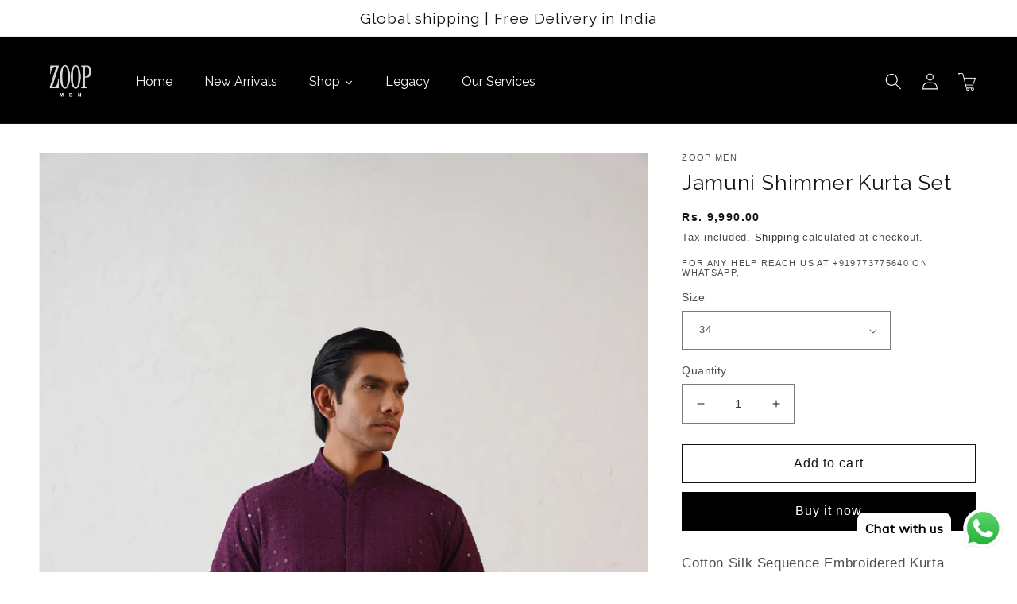

--- FILE ---
content_type: text/html; charset=utf-8
request_url: https://zoopmen.in/products/jamuni-shimmer-kurta-set
body_size: 40028
content:
<!doctype html>
<html class="no-js" lang="en">
  <head>
  
	<link rel="stylesheet" href="https://size-charts-relentless.herokuapp.com/css/size-charts-relentless.css" />
	<script>
	var sizeChartsRelentless = window.sizeChartsRelentless || {};
	sizeChartsRelentless.product = {"id":8540529557737,"title":"Jamuni Shimmer Kurta Set","handle":"jamuni-shimmer-kurta-set","description":"\u003cp\u003eCotton Silk Sequence Embroidered Kurta Paired with off white pant style bottom. Kurta has a soft, lightweight lining inside to make it more comfortable during summers. Ideal for Haldi, Mehendi, Pooja, Night Events, Festivals \u0026amp;  Other Ceremonies.\u003c\/p\u003e\n\u003cp\u003e\u003cstrong\u003eIncludes:\u003c\/strong\u003e Kurta, Bottom\u003cbr\u003e\u003cstrong\u003eColor:\u003c\/strong\u003e Purple\u003c\/p\u003e","published_at":"2024-05-03T16:34:27+05:30","created_at":"2024-04-26T10:52:15+05:30","vendor":"Zoop Men","type":"Kurta Sets","tags":["cotton","Indian Occasionwear","Kurta Set","Minimal Indianwear","poly cotton","Pre-Wedding Wear","purple","Semi-Formal Ethnic"],"price":999000,"price_min":999000,"price_max":1199000,"available":true,"price_varies":true,"compare_at_price":829000,"compare_at_price_min":829000,"compare_at_price_max":953350,"compare_at_price_varies":true,"variants":[{"id":47140491460841,"title":"34","option1":"34","option2":null,"option3":null,"sku":"EKP1020PRPL","requires_shipping":true,"taxable":true,"featured_image":null,"available":true,"name":"Jamuni Shimmer Kurta Set - 34","public_title":"34","options":["34"],"price":999000,"weight":0,"compare_at_price":829000,"inventory_management":"shopify","barcode":null,"requires_selling_plan":false,"selling_plan_allocations":[]},{"id":47140491493609,"title":"36","option1":"36","option2":null,"option3":null,"sku":"EKP1020PRPL","requires_shipping":true,"taxable":true,"featured_image":null,"available":true,"name":"Jamuni Shimmer Kurta Set - 36","public_title":"36","options":["36"],"price":999000,"weight":0,"compare_at_price":829000,"inventory_management":"shopify","barcode":null,"requires_selling_plan":false,"selling_plan_allocations":[]},{"id":47140491526377,"title":"38","option1":"38","option2":null,"option3":null,"sku":"EKP1020PRPL","requires_shipping":true,"taxable":true,"featured_image":null,"available":true,"name":"Jamuni Shimmer Kurta Set - 38","public_title":"38","options":["38"],"price":999000,"weight":0,"compare_at_price":829000,"inventory_management":"shopify","barcode":null,"requires_selling_plan":false,"selling_plan_allocations":[]},{"id":47140491559145,"title":"40","option1":"40","option2":null,"option3":null,"sku":"EKP1020PRPL","requires_shipping":true,"taxable":true,"featured_image":null,"available":true,"name":"Jamuni Shimmer Kurta Set - 40","public_title":"40","options":["40"],"price":999000,"weight":0,"compare_at_price":829000,"inventory_management":"shopify","barcode":null,"requires_selling_plan":false,"selling_plan_allocations":[]},{"id":47140491591913,"title":"42","option1":"42","option2":null,"option3":null,"sku":"EKP1020PRPL","requires_shipping":true,"taxable":true,"featured_image":null,"available":true,"name":"Jamuni Shimmer Kurta Set - 42","public_title":"42","options":["42"],"price":999000,"weight":0,"compare_at_price":829000,"inventory_management":"shopify","barcode":null,"requires_selling_plan":false,"selling_plan_allocations":[]},{"id":47140491624681,"title":"44","option1":"44","option2":null,"option3":null,"sku":"EKP1020PRPL","requires_shipping":true,"taxable":true,"featured_image":null,"available":true,"name":"Jamuni Shimmer Kurta Set - 44","public_title":"44","options":["44"],"price":999000,"weight":0,"compare_at_price":829000,"inventory_management":"shopify","barcode":null,"requires_selling_plan":false,"selling_plan_allocations":[]},{"id":47143363805417,"title":"46","option1":"46","option2":null,"option3":null,"sku":"EKP1020PRPL","requires_shipping":true,"taxable":true,"featured_image":null,"available":true,"name":"Jamuni Shimmer Kurta Set - 46","public_title":"46","options":["46"],"price":1199000,"weight":0,"compare_at_price":953350,"inventory_management":"shopify","barcode":null,"requires_selling_plan":false,"selling_plan_allocations":[]},{"id":47140491657449,"title":"CUSTOM","option1":"CUSTOM","option2":null,"option3":null,"sku":"EKP1020PRPL","requires_shipping":true,"taxable":true,"featured_image":null,"available":true,"name":"Jamuni Shimmer Kurta Set - CUSTOM","public_title":"CUSTOM","options":["CUSTOM"],"price":1099000,"weight":0,"compare_at_price":911900,"inventory_management":"shopify","barcode":null,"requires_selling_plan":false,"selling_plan_allocations":[]}],"images":["\/\/zoopmen.in\/cdn\/shop\/files\/DSC03010.jpg?v=1725620303","\/\/zoopmen.in\/cdn\/shop\/files\/DSC02992.jpg?v=1725620303","\/\/zoopmen.in\/cdn\/shop\/files\/DSC03001.jpg?v=1725620303","\/\/zoopmen.in\/cdn\/shop\/files\/DSC02997.jpg?v=1725620303","\/\/zoopmen.in\/cdn\/shop\/files\/DSC03014.jpg?v=1714108987","\/\/zoopmen.in\/cdn\/shop\/files\/DSC03015.jpg?v=1714108986","\/\/zoopmen.in\/cdn\/shop\/files\/DSC03016.jpg?v=1714108986","\/\/zoopmen.in\/cdn\/shop\/files\/DSC03018.jpg?v=1714108985"],"featured_image":"\/\/zoopmen.in\/cdn\/shop\/files\/DSC03010.jpg?v=1725620303","options":["Size"],"media":[{"alt":null,"id":35187109953769,"position":1,"preview_image":{"aspect_ratio":0.667,"height":1620,"width":1080,"src":"\/\/zoopmen.in\/cdn\/shop\/files\/DSC03010.jpg?v=1725620303"},"aspect_ratio":0.667,"height":1620,"media_type":"image","src":"\/\/zoopmen.in\/cdn\/shop\/files\/DSC03010.jpg?v=1725620303","width":1080},{"alt":null,"id":35187109855465,"position":2,"preview_image":{"aspect_ratio":0.667,"height":1620,"width":1080,"src":"\/\/zoopmen.in\/cdn\/shop\/files\/DSC02992.jpg?v=1725620303"},"aspect_ratio":0.667,"height":1620,"media_type":"image","src":"\/\/zoopmen.in\/cdn\/shop\/files\/DSC02992.jpg?v=1725620303","width":1080},{"alt":null,"id":35187109921001,"position":3,"preview_image":{"aspect_ratio":0.667,"height":1620,"width":1080,"src":"\/\/zoopmen.in\/cdn\/shop\/files\/DSC03001.jpg?v=1725620303"},"aspect_ratio":0.667,"height":1620,"media_type":"image","src":"\/\/zoopmen.in\/cdn\/shop\/files\/DSC03001.jpg?v=1725620303","width":1080},{"alt":null,"id":35187109888233,"position":4,"preview_image":{"aspect_ratio":0.667,"height":1620,"width":1080,"src":"\/\/zoopmen.in\/cdn\/shop\/files\/DSC02997.jpg?v=1725620303"},"aspect_ratio":0.667,"height":1620,"media_type":"image","src":"\/\/zoopmen.in\/cdn\/shop\/files\/DSC02997.jpg?v=1725620303","width":1080},{"alt":null,"id":35187110019305,"position":5,"preview_image":{"aspect_ratio":0.667,"height":1620,"width":1080,"src":"\/\/zoopmen.in\/cdn\/shop\/files\/DSC03014.jpg?v=1714108987"},"aspect_ratio":0.667,"height":1620,"media_type":"image","src":"\/\/zoopmen.in\/cdn\/shop\/files\/DSC03014.jpg?v=1714108987","width":1080},{"alt":null,"id":35187110052073,"position":6,"preview_image":{"aspect_ratio":0.667,"height":1620,"width":1080,"src":"\/\/zoopmen.in\/cdn\/shop\/files\/DSC03015.jpg?v=1714108986"},"aspect_ratio":0.667,"height":1620,"media_type":"image","src":"\/\/zoopmen.in\/cdn\/shop\/files\/DSC03015.jpg?v=1714108986","width":1080},{"alt":null,"id":35187110084841,"position":7,"preview_image":{"aspect_ratio":0.667,"height":1620,"width":1080,"src":"\/\/zoopmen.in\/cdn\/shop\/files\/DSC03016.jpg?v=1714108986"},"aspect_ratio":0.667,"height":1620,"media_type":"image","src":"\/\/zoopmen.in\/cdn\/shop\/files\/DSC03016.jpg?v=1714108986","width":1080},{"alt":null,"id":35187110117609,"position":8,"preview_image":{"aspect_ratio":0.667,"height":1620,"width":1080,"src":"\/\/zoopmen.in\/cdn\/shop\/files\/DSC03018.jpg?v=1714108985"},"aspect_ratio":0.667,"height":1620,"media_type":"image","src":"\/\/zoopmen.in\/cdn\/shop\/files\/DSC03018.jpg?v=1714108985","width":1080}],"requires_selling_plan":false,"selling_plan_groups":[],"content":"\u003cp\u003eCotton Silk Sequence Embroidered Kurta Paired with off white pant style bottom. Kurta has a soft, lightweight lining inside to make it more comfortable during summers. Ideal for Haldi, Mehendi, Pooja, Night Events, Festivals \u0026amp;  Other Ceremonies.\u003c\/p\u003e\n\u003cp\u003e\u003cstrong\u003eIncludes:\u003c\/strong\u003e Kurta, Bottom\u003cbr\u003e\u003cstrong\u003eColor:\u003c\/strong\u003e Purple\u003c\/p\u003e"};
	sizeChartsRelentless.productCollections = [{"id":415394037993,"handle":"best-selling-collection","title":"Best selling products","updated_at":"2025-12-23T17:44:32+05:30","body_html":null,"published_at":"2022-11-03T13:09:44+05:30","sort_order":"manual","template_suffix":null,"disjunctive":false,"rules":[{"column":"variant_price","relation":"greater_than","condition":"0"}],"published_scope":"web"},{"id":440065065193,"handle":"ethnic-wear","title":"Ethnic Wear","updated_at":"2025-12-23T17:44:32+05:30","body_html":"","published_at":"2024-09-12T12:42:51+05:30","sort_order":"alpha-asc","template_suffix":"","disjunctive":true,"rules":[{"column":"title","relation":"contains","condition":"Kurta"},{"column":"title","relation":"contains","condition":"Western"},{"column":"title","relation":"contains","condition":"Bandhgala"},{"column":"title","relation":"contains","condition":"Sherwani"}],"published_scope":"global"},{"id":431756181737,"handle":"haldi-mehendi-new-setup","title":"Haldi \u0026 Mehendi","updated_at":"2025-12-23T17:44:32+05:30","body_html":"","published_at":"2024-04-16T11:13:40+05:30","sort_order":"manual","template_suffix":"","disjunctive":true,"rules":[{"column":"title","relation":"contains","condition":"Bundi Set"},{"column":"title","relation":"contains","condition":"Kurta"},{"column":"title","relation":"contains","condition":"Indo Western"}],"published_scope":"global","image":{"created_at":"2024-04-20T12:26:04+05:30","alt":null,"width":1080,"height":1200,"src":"\/\/zoopmen.in\/cdn\/shop\/collections\/Artboard_1_13.png?v=1713596165"}},{"id":432259629289,"handle":"kurta-set","title":"Kurta Sets","updated_at":"2025-12-23T17:44:32+05:30","body_html":"","published_at":"2024-04-26T10:31:32+05:30","sort_order":"manual","template_suffix":"","disjunctive":true,"rules":[{"column":"tag","relation":"equals","condition":"Kurta Set"},{"column":"title","relation":"contains","condition":"Kurta Set"}],"published_scope":"global","image":{"created_at":"2025-08-17T14:41:35+05:30","alt":null,"width":3215,"height":4823,"src":"\/\/zoopmen.in\/cdn\/shop\/collections\/DSC05198_2.jpg?v=1755422542"}},{"id":415394005225,"handle":"new-collection","title":"New products","updated_at":"2025-12-23T17:44:32+05:30","body_html":null,"published_at":"2022-11-03T13:09:44+05:30","sort_order":"manual","template_suffix":null,"disjunctive":false,"rules":[{"column":"variant_price","relation":"greater_than","condition":"0"}],"published_scope":"web"}];
	sizeChartsRelentless.metafield = {"charts":[{"id":"0","values":[["","",""],["","",""],["","",""],["","",""]],"descriptionTop":"<p><img src=\"https://cdn.shopify.com/s/files/1/0630/0326/3209/t/6/assets/scr-0-4.png?v=1674195617\" alt=\"\" width=\"5000\" height=\"5000\" /></p>","conditionsOperator":"all-products","descriptionBottom":"<p><img src=\"https://cdn.shopify.com/s/files/1/0630/0326/3209/t/6/assets/scr-0-5.png?v=1674195692\" alt=\"\" /></p>"}],"buttonIcon":"ruler2","buttonSize":"Small"};
	
	</script>
	

    <meta charset="utf-8">
    <meta http-equiv="X-UA-Compatible" content="IE=edge">
    <meta name="viewport" content="width=device-width,initial-scale=1">
    <meta name="theme-color" content="">
    <link rel="canonical" href="https://zoopmen.in/products/jamuni-shimmer-kurta-set">
    <link rel="preconnect" href="https://cdn.shopify.com" crossorigin><link rel="icon" type="image/png" href="//zoopmen.in/cdn/shop/files/f6e963_8448b784d5564e088c3637156ebf08f5_mv2.jpg?crop=center&height=32&v=1667806762&width=32"><link rel="preconnect" href="https://fonts.shopifycdn.com" crossorigin><title>
      Buy Premium Men&#39;s Kurta Set Online | Jamuni Shimmer
 &ndash; Zoop Men</title>

    
      <meta name="description" content="Cotton Silk Sequence Embroidered Kurta Paired with off white pant style bottom. Kurta has a soft, lightweight lining inside to make it more comfortable during summers. Ideal for Haldi, Mehendi, Pooja, Night Events, Festivals &amp; Other Ceremonies.">
    

    

<meta property="og:site_name" content="Zoop Men">
<meta property="og:url" content="https://zoopmen.in/products/jamuni-shimmer-kurta-set">
<meta property="og:title" content="Buy Premium Men&#39;s Kurta Set Online | Jamuni Shimmer">
<meta property="og:type" content="product">
<meta property="og:description" content="Cotton Silk Sequence Embroidered Kurta Paired with off white pant style bottom. Kurta has a soft, lightweight lining inside to make it more comfortable during summers. Ideal for Haldi, Mehendi, Pooja, Night Events, Festivals &amp; Other Ceremonies."><meta property="og:image" content="http://zoopmen.in/cdn/shop/files/DSC03010.jpg?v=1725620303">
  <meta property="og:image:secure_url" content="https://zoopmen.in/cdn/shop/files/DSC03010.jpg?v=1725620303">
  <meta property="og:image:width" content="1080">
  <meta property="og:image:height" content="1620"><meta property="og:price:amount" content="9,990.00">
  <meta property="og:price:currency" content="INR"><meta name="twitter:card" content="summary_large_image">
<meta name="twitter:title" content="Buy Premium Men&#39;s Kurta Set Online | Jamuni Shimmer">
<meta name="twitter:description" content="Cotton Silk Sequence Embroidered Kurta Paired with off white pant style bottom. Kurta has a soft, lightweight lining inside to make it more comfortable during summers. Ideal for Haldi, Mehendi, Pooja, Night Events, Festivals &amp; Other Ceremonies.">


    <script src="//zoopmen.in/cdn/shop/t/13/assets/global.js?v=149496944046504657681753171691" defer="defer"></script>
    <style>.spf-filter-loading #gf-products > *:not(.spf-product--skeleton), .spf-filter-loading [data-globo-filter-items] > *:not(.spf-product--skeleton){visibility: hidden; opacity: 0}</style>
<script>
  document.getElementsByTagName('html')[0].classList.add('spf-filter-loading');
  window.addEventListener("globoFilterRenderCompleted",function(e){document.getElementsByTagName('html')[0].classList.remove('spf-filter-loading')})
  window.sortByRelevance = false;
  window.moneyFormat = "Rs. {{amount}}";
  window.GloboMoneyFormat = "Rs. {{amount}}";
  window.GloboMoneyWithCurrencyFormat = "Rs. {{amount}}";
  window.filterPriceRate = 1;
  window.filterPriceAdjustment = 1;

  window.shopCurrency = "INR";
  window.currentCurrency = "INR";

  window.isMultiCurrency = false;
  window.globoFilterAssetsUrl = '//zoopmen.in/cdn/shop/t/13/assets/';
  window.assetsUrl = '//zoopmen.in/cdn/shop/t/13/assets/';
  window.filesUrl = '//zoopmen.in/cdn/shop/files/';
  var page_id = 0;
  var globo_filters_json = {"default":16020}
  var GloboFilterConfig = {
    api: {
      filterUrl: "https://filter-v7.globosoftware.net/filter",
      searchUrl: "https://filter-v7.globosoftware.net/search",
      url: "https://filter-v7.globosoftware.net",
    },
    shop: {
      name: "Zoop Men",
      url: "https://zoopmen.in",
      domain: "zoopmen.myshopify.com",
      is_multicurrency: false,
      currency: "INR",
      cur_currency: "INR",
      cur_locale: "en",
      locale: "en",
      root_url: "",
      country_code: "IN",
      product_image: {width: 360, height: 504},
      no_image_url: "https://cdn.shopify.com/s/images/themes/product-1.png",
      themeStoreId: 887,
      swatches:  null,
      newUrlStruct: true,
      translation: {"default":{"search":{"suggestions":"Suggestions","collections":"Collections","pages":"Pages","product":"Product","products":"Products","view_all":"Search for","view_all_products":"View all products","not_found":"Sorry, nothing found for","product_not_found":"No products were found","no_result_keywords_suggestions_title":"Popular searches","no_result_products_suggestions_title":"However, You may like","zero_character_keywords_suggestions_title":"Suggestions","zero_character_popular_searches_title":"Popular searches","zero_character_products_suggestions_title":"Trending products"},"form":{"heading":"Search products","select":"-- Select --","search":"Search","submit":"Search","clear":"Clear"},"filter":{"filter_by":"Filter By","clear_all":"Clear All","view":"View","clear":"Clear","in_stock":"In Stock","out_of_stock":"Out of Stock","ready_to_ship":"Ready to ship","search":"Search options","choose_values":"Choose values"},"sort":{"sort_by":"Sort By","manually":"Featured","availability_in_stock_first":"Availability","relevance":"Relevance","best_selling":"Best Selling","alphabetically_a_z":"Alphabetically, A-Z","alphabetically_z_a":"Alphabetically, Z-A","price_low_to_high":"Price, low to high","price_high_to_low":"Price, high to low","date_new_to_old":"Date, new to old","date_old_to_new":"Date, old to new","sale_off":"% Sale off"},"product":{"add_to_cart":"Add to cart","unavailable":"Unavailable","sold_out":"Sold out","sale":"Sale","load_more":"Load more","limit":"Show","search":"Search products","no_results":"Sorry, there are no products in this collection"}}},
      redirects: null,
      images: ["shopthelook_smuk-new-look-KAFFE5-366.jpg","shopthelook_smuk-New-look-TDOT36-366.jpg","shopthelook_smuk-Shop-The-Look-J2TK7S-367.jpg"],
      settings: {"colors_solid_button_labels":"#ffffff","colors_accent_1":"#000000","gradient_accent_1":"","colors_accent_2":"#334fb4","gradient_accent_2":"","colors_text":"#121212","colors_outline_button_labels":"#121212","colors_background_1":"#ffffff","gradient_background_1":"","colors_background_2":"#f3f3f3","gradient_background_2":"","type_header_font":{"error":"json not allowed for this object"},"heading_scale":100,"type_body_font":{"error":"json not allowed for this object"},"body_scale":105,"page_width":1200,"spacing_sections":0,"spacing_grid_horizontal":8,"spacing_grid_vertical":8,"buttons_border_thickness":1,"buttons_border_opacity":100,"buttons_radius":0,"buttons_shadow_opacity":0,"buttons_shadow_horizontal_offset":4,"buttons_shadow_vertical_offset":4,"buttons_shadow_blur":5,"variant_pills_border_thickness":1,"variant_pills_border_opacity":55,"variant_pills_radius":40,"variant_pills_shadow_opacity":0,"variant_pills_shadow_horizontal_offset":0,"variant_pills_shadow_vertical_offset":4,"variant_pills_shadow_blur":5,"inputs_border_thickness":1,"inputs_border_opacity":55,"inputs_radius":0,"inputs_shadow_opacity":0,"inputs_shadow_horizontal_offset":0,"inputs_shadow_vertical_offset":4,"inputs_shadow_blur":5,"card_style":"card","card_image_padding":0,"card_text_alignment":"left","card_color_scheme":"background-2","card_border_thickness":0,"card_border_opacity":10,"card_corner_radius":0,"card_shadow_opacity":0,"card_shadow_horizontal_offset":0,"card_shadow_vertical_offset":4,"card_shadow_blur":5,"collection_card_style":"standard","collection_card_image_padding":0,"collection_card_text_alignment":"left","collection_card_color_scheme":"background-2","collection_card_border_thickness":0,"collection_card_border_opacity":10,"collection_card_corner_radius":0,"collection_card_shadow_opacity":0,"collection_card_shadow_horizontal_offset":0,"collection_card_shadow_vertical_offset":4,"collection_card_shadow_blur":5,"blog_card_style":"standard","blog_card_image_padding":0,"blog_card_text_alignment":"left","blog_card_color_scheme":"background-2","blog_card_border_thickness":0,"blog_card_border_opacity":10,"blog_card_corner_radius":0,"blog_card_shadow_opacity":0,"blog_card_shadow_horizontal_offset":0,"blog_card_shadow_vertical_offset":4,"blog_card_shadow_blur":5,"text_boxes_border_thickness":0,"text_boxes_border_opacity":10,"text_boxes_radius":0,"text_boxes_shadow_opacity":0,"text_boxes_shadow_horizontal_offset":0,"text_boxes_shadow_vertical_offset":4,"text_boxes_shadow_blur":5,"media_border_thickness":1,"media_border_opacity":5,"media_radius":0,"media_shadow_opacity":0,"media_shadow_horizontal_offset":0,"media_shadow_vertical_offset":4,"media_shadow_blur":5,"popup_border_thickness":1,"popup_border_opacity":10,"popup_corner_radius":0,"popup_shadow_opacity":0,"popup_shadow_horizontal_offset":0,"popup_shadow_vertical_offset":4,"popup_shadow_blur":5,"drawer_border_thickness":1,"drawer_border_opacity":10,"drawer_shadow_opacity":0,"drawer_shadow_horizontal_offset":0,"drawer_shadow_vertical_offset":4,"drawer_shadow_blur":5,"badge_position":"bottom left","badge_corner_radius":40,"sale_badge_color_scheme":"accent-1","sold_out_badge_color_scheme":"inverse","accent_icons":"text","social_twitter_link":"","social_facebook_link":"https:\/\/www.facebook.com\/ZOOPmen\/","social_pinterest_link":"","social_instagram_link":"https:\/\/www.instagram.com\/zoopmen\/?hl=en","social_tiktok_link":"","social_tumblr_link":"","social_snapchat_link":"","social_youtube_link":"https:\/\/www.youtube.com\/channel\/UCfFcjAsxDaayz2Gb0ISQp-g","social_vimeo_link":"","predictive_search_enabled":true,"predictive_search_show_vendor":false,"predictive_search_show_price":true,"favicon":"\/\/zoopmen.in\/cdn\/shop\/files\/f6e963_8448b784d5564e088c3637156ebf08f5_mv2.jpg?v=1667806762","currency_code_enabled":true,"cart_type":"notification","show_vendor":false,"show_cart_note":true,"checkout_logo_position":"left","checkout_logo_size":"medium","checkout_body_background_color":"#fff","checkout_input_background_color_mode":"white","checkout_sidebar_background_color":"#fafafa","checkout_heading_font":"-apple-system, BlinkMacSystemFont, 'Segoe UI', Roboto, Helvetica, Arial, sans-serif, 'Apple Color Emoji', 'Segoe UI Emoji', 'Segoe UI Symbol'","checkout_body_font":"-apple-system, BlinkMacSystemFont, 'Segoe UI', Roboto, Helvetica, Arial, sans-serif, 'Apple Color Emoji', 'Segoe UI Emoji', 'Segoe UI Symbol'","checkout_accent_color":"#1878b9","checkout_button_color":"#1878b9","checkout_error_color":"#e22120","customer_layout":"customer_area"},
      separate_options: null,
      home_filter: false,
      page: "product",
      layout: "theme"
    },
    taxes: null,
    special_countries: null,
    adjustments: null,

    year_make_model: {
      id: null
    },
    filter: {
      id: globo_filters_json[page_id] || globo_filters_json['default'] || 0,
      layout: 1,
      showCount: true,
      isLoadMore: 0,
      filter_on_search_page: true
    },
    search:{
      enable: true,
      zero_character_suggestion: false,
      layout: 1,
    },
    collection: {
      id:0,
      handle:'',
      sort: 'best-selling',
      tags: null,
      vendor: null,
      type: null,
      term: null,
      limit: 12,
      products_count: 0,
      excludeTags: null
    },
    customer: false,
    selector: {
      sortBy: '.collection-sorting',
      pagination: '.pagination:first, .paginate:first, .pagination-custom:first, #pagination:first, #gf_pagination_wrap',
      products: '.grid.grid-collage'
    }
  };

</script>
<script defer src="//zoopmen.in/cdn/shop/t/13/assets/v5.globo.filter.lib.js?v=129343131439178640401753171691"></script>

<link rel="preload stylesheet" href="//zoopmen.in/cdn/shop/t/13/assets/v5.globo.search.css?v=36178431668889589591753171691" as="style">





<script>window.performance && window.performance.mark && window.performance.mark('shopify.content_for_header.start');</script><meta name="google-site-verification" content="l4upwmXLyfxhGHZTrClooOn_Bba4X0hUqj6E8YiBs9A">
<meta id="shopify-digital-wallet" name="shopify-digital-wallet" content="/63003263209/digital_wallets/dialog">
<meta id="in-context-paypal-metadata" data-shop-id="63003263209" data-venmo-supported="false" data-environment="production" data-locale="en_US" data-paypal-v4="true" data-currency="INR">
<link rel="alternate" type="application/json+oembed" href="https://zoopmen.in/products/jamuni-shimmer-kurta-set.oembed">
<script async="async" src="/checkouts/internal/preloads.js?locale=en-IN"></script>
<script id="shopify-features" type="application/json">{"accessToken":"f066e6a40e1026ef5f5372bd0215b6ee","betas":["rich-media-storefront-analytics"],"domain":"zoopmen.in","predictiveSearch":true,"shopId":63003263209,"locale":"en"}</script>
<script>var Shopify = Shopify || {};
Shopify.shop = "zoopmen.myshopify.com";
Shopify.locale = "en";
Shopify.currency = {"active":"INR","rate":"1.0"};
Shopify.country = "IN";
Shopify.theme = {"name":"Live Theme - Dawn - 05-08-2025","id":151117398249,"schema_name":"Dawn","schema_version":"7.0.1","theme_store_id":887,"role":"main"};
Shopify.theme.handle = "null";
Shopify.theme.style = {"id":null,"handle":null};
Shopify.cdnHost = "zoopmen.in/cdn";
Shopify.routes = Shopify.routes || {};
Shopify.routes.root = "/";</script>
<script type="module">!function(o){(o.Shopify=o.Shopify||{}).modules=!0}(window);</script>
<script>!function(o){function n(){var o=[];function n(){o.push(Array.prototype.slice.apply(arguments))}return n.q=o,n}var t=o.Shopify=o.Shopify||{};t.loadFeatures=n(),t.autoloadFeatures=n()}(window);</script>
<script id="shop-js-analytics" type="application/json">{"pageType":"product"}</script>
<script defer="defer" async type="module" src="//zoopmen.in/cdn/shopifycloud/shop-js/modules/v2/client.init-shop-cart-sync_BT-GjEfc.en.esm.js"></script>
<script defer="defer" async type="module" src="//zoopmen.in/cdn/shopifycloud/shop-js/modules/v2/chunk.common_D58fp_Oc.esm.js"></script>
<script defer="defer" async type="module" src="//zoopmen.in/cdn/shopifycloud/shop-js/modules/v2/chunk.modal_xMitdFEc.esm.js"></script>
<script type="module">
  await import("//zoopmen.in/cdn/shopifycloud/shop-js/modules/v2/client.init-shop-cart-sync_BT-GjEfc.en.esm.js");
await import("//zoopmen.in/cdn/shopifycloud/shop-js/modules/v2/chunk.common_D58fp_Oc.esm.js");
await import("//zoopmen.in/cdn/shopifycloud/shop-js/modules/v2/chunk.modal_xMitdFEc.esm.js");

  window.Shopify.SignInWithShop?.initShopCartSync?.({"fedCMEnabled":true,"windoidEnabled":true});

</script>
<script>(function() {
  var isLoaded = false;
  function asyncLoad() {
    if (isLoaded) return;
    isLoaded = true;
    var urls = ["https:\/\/appshopify.smuk.io\/static\/shopthelook-smuk.js?shop=zoopmen.myshopify.com","\/\/cdn.shopify.com\/proxy\/6e8c7b170a7da58c2cf20a25499607014e8fd7e1c15b38f9b40249defbc2870a\/size-charts-relentless.herokuapp.com\/js\/size-charts-relentless.js?shop=zoopmen.myshopify.com\u0026sp-cache-control=cHVibGljLCBtYXgtYWdlPTkwMA","https:\/\/cdn.shopify.com\/s\/files\/1\/0033\/3538\/9233\/files\/pushdaddy_v101_test.js?shop=zoopmen.myshopify.com","https:\/\/cdn.nfcube.com\/instafeed-a1a87fe2fc7b98a6905705a3a3e6f7d8.js?shop=zoopmen.myshopify.com","https:\/\/cdn.shopify.com\/s\/files\/1\/0630\/0326\/3209\/t\/9\/assets\/pop_63003263209.js?v=1718343115\u0026shop=zoopmen.myshopify.com","https:\/\/sr-cdn.shiprocket.in\/sr-promise\/static\/uc.js?channel_id=4\u0026sr_company_id=3282376\u0026shop=zoopmen.myshopify.com","https:\/\/atlantis.live.zoko.io\/scripts\/main.js?v=v2\u0026shop=zoopmen.myshopify.com"];
    for (var i = 0; i < urls.length; i++) {
      var s = document.createElement('script');
      s.type = 'text/javascript';
      s.async = true;
      s.src = urls[i];
      var x = document.getElementsByTagName('script')[0];
      x.parentNode.insertBefore(s, x);
    }
  };
  if(window.attachEvent) {
    window.attachEvent('onload', asyncLoad);
  } else {
    window.addEventListener('load', asyncLoad, false);
  }
})();</script>
<script id="__st">var __st={"a":63003263209,"offset":19800,"reqid":"e57b08da-cdb9-40e0-ba21-443586b40977-1769329649","pageurl":"zoopmen.in\/products\/jamuni-shimmer-kurta-set","u":"1d43d3190eac","p":"product","rtyp":"product","rid":8540529557737};</script>
<script>window.ShopifyPaypalV4VisibilityTracking = true;</script>
<script id="captcha-bootstrap">!function(){'use strict';const t='contact',e='account',n='new_comment',o=[[t,t],['blogs',n],['comments',n],[t,'customer']],c=[[e,'customer_login'],[e,'guest_login'],[e,'recover_customer_password'],[e,'create_customer']],r=t=>t.map((([t,e])=>`form[action*='/${t}']:not([data-nocaptcha='true']) input[name='form_type'][value='${e}']`)).join(','),a=t=>()=>t?[...document.querySelectorAll(t)].map((t=>t.form)):[];function s(){const t=[...o],e=r(t);return a(e)}const i='password',u='form_key',d=['recaptcha-v3-token','g-recaptcha-response','h-captcha-response',i],f=()=>{try{return window.sessionStorage}catch{return}},m='__shopify_v',_=t=>t.elements[u];function p(t,e,n=!1){try{const o=window.sessionStorage,c=JSON.parse(o.getItem(e)),{data:r}=function(t){const{data:e,action:n}=t;return t[m]||n?{data:e,action:n}:{data:t,action:n}}(c);for(const[e,n]of Object.entries(r))t.elements[e]&&(t.elements[e].value=n);n&&o.removeItem(e)}catch(o){console.error('form repopulation failed',{error:o})}}const l='form_type',E='cptcha';function T(t){t.dataset[E]=!0}const w=window,h=w.document,L='Shopify',v='ce_forms',y='captcha';let A=!1;((t,e)=>{const n=(g='f06e6c50-85a8-45c8-87d0-21a2b65856fe',I='https://cdn.shopify.com/shopifycloud/storefront-forms-hcaptcha/ce_storefront_forms_captcha_hcaptcha.v1.5.2.iife.js',D={infoText:'Protected by hCaptcha',privacyText:'Privacy',termsText:'Terms'},(t,e,n)=>{const o=w[L][v],c=o.bindForm;if(c)return c(t,g,e,D).then(n);var r;o.q.push([[t,g,e,D],n]),r=I,A||(h.body.append(Object.assign(h.createElement('script'),{id:'captcha-provider',async:!0,src:r})),A=!0)});var g,I,D;w[L]=w[L]||{},w[L][v]=w[L][v]||{},w[L][v].q=[],w[L][y]=w[L][y]||{},w[L][y].protect=function(t,e){n(t,void 0,e),T(t)},Object.freeze(w[L][y]),function(t,e,n,w,h,L){const[v,y,A,g]=function(t,e,n){const i=e?o:[],u=t?c:[],d=[...i,...u],f=r(d),m=r(i),_=r(d.filter((([t,e])=>n.includes(e))));return[a(f),a(m),a(_),s()]}(w,h,L),I=t=>{const e=t.target;return e instanceof HTMLFormElement?e:e&&e.form},D=t=>v().includes(t);t.addEventListener('submit',(t=>{const e=I(t);if(!e)return;const n=D(e)&&!e.dataset.hcaptchaBound&&!e.dataset.recaptchaBound,o=_(e),c=g().includes(e)&&(!o||!o.value);(n||c)&&t.preventDefault(),c&&!n&&(function(t){try{if(!f())return;!function(t){const e=f();if(!e)return;const n=_(t);if(!n)return;const o=n.value;o&&e.removeItem(o)}(t);const e=Array.from(Array(32),(()=>Math.random().toString(36)[2])).join('');!function(t,e){_(t)||t.append(Object.assign(document.createElement('input'),{type:'hidden',name:u})),t.elements[u].value=e}(t,e),function(t,e){const n=f();if(!n)return;const o=[...t.querySelectorAll(`input[type='${i}']`)].map((({name:t})=>t)),c=[...d,...o],r={};for(const[a,s]of new FormData(t).entries())c.includes(a)||(r[a]=s);n.setItem(e,JSON.stringify({[m]:1,action:t.action,data:r}))}(t,e)}catch(e){console.error('failed to persist form',e)}}(e),e.submit())}));const S=(t,e)=>{t&&!t.dataset[E]&&(n(t,e.some((e=>e===t))),T(t))};for(const o of['focusin','change'])t.addEventListener(o,(t=>{const e=I(t);D(e)&&S(e,y())}));const B=e.get('form_key'),M=e.get(l),P=B&&M;t.addEventListener('DOMContentLoaded',(()=>{const t=y();if(P)for(const e of t)e.elements[l].value===M&&p(e,B);[...new Set([...A(),...v().filter((t=>'true'===t.dataset.shopifyCaptcha))])].forEach((e=>S(e,t)))}))}(h,new URLSearchParams(w.location.search),n,t,e,['guest_login'])})(!0,!0)}();</script>
<script integrity="sha256-4kQ18oKyAcykRKYeNunJcIwy7WH5gtpwJnB7kiuLZ1E=" data-source-attribution="shopify.loadfeatures" defer="defer" src="//zoopmen.in/cdn/shopifycloud/storefront/assets/storefront/load_feature-a0a9edcb.js" crossorigin="anonymous"></script>
<script data-source-attribution="shopify.dynamic_checkout.dynamic.init">var Shopify=Shopify||{};Shopify.PaymentButton=Shopify.PaymentButton||{isStorefrontPortableWallets:!0,init:function(){window.Shopify.PaymentButton.init=function(){};var t=document.createElement("script");t.src="https://zoopmen.in/cdn/shopifycloud/portable-wallets/latest/portable-wallets.en.js",t.type="module",document.head.appendChild(t)}};
</script>
<script data-source-attribution="shopify.dynamic_checkout.buyer_consent">
  function portableWalletsHideBuyerConsent(e){var t=document.getElementById("shopify-buyer-consent"),n=document.getElementById("shopify-subscription-policy-button");t&&n&&(t.classList.add("hidden"),t.setAttribute("aria-hidden","true"),n.removeEventListener("click",e))}function portableWalletsShowBuyerConsent(e){var t=document.getElementById("shopify-buyer-consent"),n=document.getElementById("shopify-subscription-policy-button");t&&n&&(t.classList.remove("hidden"),t.removeAttribute("aria-hidden"),n.addEventListener("click",e))}window.Shopify?.PaymentButton&&(window.Shopify.PaymentButton.hideBuyerConsent=portableWalletsHideBuyerConsent,window.Shopify.PaymentButton.showBuyerConsent=portableWalletsShowBuyerConsent);
</script>
<script>
  function portableWalletsCleanup(e){e&&e.src&&console.error("Failed to load portable wallets script "+e.src);var t=document.querySelectorAll("shopify-accelerated-checkout .shopify-payment-button__skeleton, shopify-accelerated-checkout-cart .wallet-cart-button__skeleton"),e=document.getElementById("shopify-buyer-consent");for(let e=0;e<t.length;e++)t[e].remove();e&&e.remove()}function portableWalletsNotLoadedAsModule(e){e instanceof ErrorEvent&&"string"==typeof e.message&&e.message.includes("import.meta")&&"string"==typeof e.filename&&e.filename.includes("portable-wallets")&&(window.removeEventListener("error",portableWalletsNotLoadedAsModule),window.Shopify.PaymentButton.failedToLoad=e,"loading"===document.readyState?document.addEventListener("DOMContentLoaded",window.Shopify.PaymentButton.init):window.Shopify.PaymentButton.init())}window.addEventListener("error",portableWalletsNotLoadedAsModule);
</script>

<script type="module" src="https://zoopmen.in/cdn/shopifycloud/portable-wallets/latest/portable-wallets.en.js" onError="portableWalletsCleanup(this)" crossorigin="anonymous"></script>
<script nomodule>
  document.addEventListener("DOMContentLoaded", portableWalletsCleanup);
</script>

<link id="shopify-accelerated-checkout-styles" rel="stylesheet" media="screen" href="https://zoopmen.in/cdn/shopifycloud/portable-wallets/latest/accelerated-checkout-backwards-compat.css" crossorigin="anonymous">
<style id="shopify-accelerated-checkout-cart">
        #shopify-buyer-consent {
  margin-top: 1em;
  display: inline-block;
  width: 100%;
}

#shopify-buyer-consent.hidden {
  display: none;
}

#shopify-subscription-policy-button {
  background: none;
  border: none;
  padding: 0;
  text-decoration: underline;
  font-size: inherit;
  cursor: pointer;
}

#shopify-subscription-policy-button::before {
  box-shadow: none;
}

      </style>
<script id="sections-script" data-sections="header,footer" defer="defer" src="//zoopmen.in/cdn/shop/t/13/compiled_assets/scripts.js?v=1677"></script>
<script>window.performance && window.performance.mark && window.performance.mark('shopify.content_for_header.end');</script>


    <style data-shopify>
      
      
      
      
      @font-face {
  font-family: Raleway;
  font-weight: 400;
  font-style: normal;
  font-display: swap;
  src: url("//zoopmen.in/cdn/fonts/raleway/raleway_n4.2c76ddd103ff0f30b1230f13e160330ff8b2c68a.woff2") format("woff2"),
       url("//zoopmen.in/cdn/fonts/raleway/raleway_n4.c057757dddc39994ad5d9c9f58e7c2c2a72359a9.woff") format("woff");
}


      :root {
        --font-body-family: "system_ui", -apple-system, 'Segoe UI', Roboto, 'Helvetica Neue', 'Noto Sans', 'Liberation Sans', Arial, sans-serif, 'Apple Color Emoji', 'Segoe UI Emoji', 'Segoe UI Symbol', 'Noto Color Emoji';
        --font-body-style: normal;
        --font-body-weight: 400;
        --font-body-weight-bold: 700;

        --font-heading-family: Raleway, sans-serif;
        --font-heading-style: normal;
        --font-heading-weight: 400;

        --font-body-scale: 1.05;
        --font-heading-scale: 0.9523809523809523;

        --color-base-text: 18, 18, 18;
        --color-shadow: 18, 18, 18;
        --color-base-background-1: 255, 255, 255;
        --color-base-background-2: 243, 243, 243;
        --color-base-solid-button-labels: 255, 255, 255;
        --color-base-outline-button-labels: 18, 18, 18;
        --color-base-accent-1: 0, 0, 0;
        --color-base-accent-2: 51, 79, 180;
        --payment-terms-background-color: #ffffff;

        --gradient-base-background-1: #ffffff;
        --gradient-base-background-2: #f3f3f3;
        --gradient-base-accent-1: #000000;
        --gradient-base-accent-2: #334fb4;

        --media-padding: px;
        --media-border-opacity: 0.05;
        --media-border-width: 1px;
        --media-radius: 0px;
        --media-shadow-opacity: 0.0;
        --media-shadow-horizontal-offset: 0px;
        --media-shadow-vertical-offset: 4px;
        --media-shadow-blur-radius: 5px;
        --media-shadow-visible: 0;

        --page-width: 120rem;
        --page-width-margin: 0rem;

        --product-card-image-padding: 0.0rem;
        --product-card-corner-radius: 0.0rem;
        --product-card-text-alignment: left;
        --product-card-border-width: 0.0rem;
        --product-card-border-opacity: 0.1;
        --product-card-shadow-opacity: 0.0;
        --product-card-shadow-visible: 0;
        --product-card-shadow-horizontal-offset: 0.0rem;
        --product-card-shadow-vertical-offset: 0.4rem;
        --product-card-shadow-blur-radius: 0.5rem;

        --collection-card-image-padding: 0.0rem;
        --collection-card-corner-radius: 0.0rem;
        --collection-card-text-alignment: left;
        --collection-card-border-width: 0.0rem;
        --collection-card-border-opacity: 0.1;
        --collection-card-shadow-opacity: 0.0;
        --collection-card-shadow-visible: 0;
        --collection-card-shadow-horizontal-offset: 0.0rem;
        --collection-card-shadow-vertical-offset: 0.4rem;
        --collection-card-shadow-blur-radius: 0.5rem;

        --blog-card-image-padding: 0.0rem;
        --blog-card-corner-radius: 0.0rem;
        --blog-card-text-alignment: left;
        --blog-card-border-width: 0.0rem;
        --blog-card-border-opacity: 0.1;
        --blog-card-shadow-opacity: 0.0;
        --blog-card-shadow-visible: 0;
        --blog-card-shadow-horizontal-offset: 0.0rem;
        --blog-card-shadow-vertical-offset: 0.4rem;
        --blog-card-shadow-blur-radius: 0.5rem;

        --badge-corner-radius: 4.0rem;

        --popup-border-width: 1px;
        --popup-border-opacity: 0.1;
        --popup-corner-radius: 0px;
        --popup-shadow-opacity: 0.0;
        --popup-shadow-horizontal-offset: 0px;
        --popup-shadow-vertical-offset: 4px;
        --popup-shadow-blur-radius: 5px;

        --drawer-border-width: 1px;
        --drawer-border-opacity: 0.1;
        --drawer-shadow-opacity: 0.0;
        --drawer-shadow-horizontal-offset: 0px;
        --drawer-shadow-vertical-offset: 4px;
        --drawer-shadow-blur-radius: 5px;

        --spacing-sections-desktop: 0px;
        --spacing-sections-mobile: 0px;

        --grid-desktop-vertical-spacing: 8px;
        --grid-desktop-horizontal-spacing: 8px;
        --grid-mobile-vertical-spacing: 4px;
        --grid-mobile-horizontal-spacing: 4px;

        --text-boxes-border-opacity: 0.1;
        --text-boxes-border-width: 0px;
        --text-boxes-radius: 0px;
        --text-boxes-shadow-opacity: 0.0;
        --text-boxes-shadow-visible: 0;
        --text-boxes-shadow-horizontal-offset: 0px;
        --text-boxes-shadow-vertical-offset: 4px;
        --text-boxes-shadow-blur-radius: 5px;

        --buttons-radius: 0px;
        --buttons-radius-outset: 0px;
        --buttons-border-width: 1px;
        --buttons-border-opacity: 1.0;
        --buttons-shadow-opacity: 0.0;
        --buttons-shadow-visible: 0;
        --buttons-shadow-horizontal-offset: 4px;
        --buttons-shadow-vertical-offset: 4px;
        --buttons-shadow-blur-radius: 5px;
        --buttons-border-offset: 0px;

        --inputs-radius: 0px;
        --inputs-border-width: 1px;
        --inputs-border-opacity: 0.55;
        --inputs-shadow-opacity: 0.0;
        --inputs-shadow-horizontal-offset: 0px;
        --inputs-margin-offset: 0px;
        --inputs-shadow-vertical-offset: 4px;
        --inputs-shadow-blur-radius: 5px;
        --inputs-radius-outset: 0px;

        --variant-pills-radius: 40px;
        --variant-pills-border-width: 1px;
        --variant-pills-border-opacity: 0.55;
        --variant-pills-shadow-opacity: 0.0;
        --variant-pills-shadow-horizontal-offset: 0px;
        --variant-pills-shadow-vertical-offset: 4px;
        --variant-pills-shadow-blur-radius: 5px;
      }

      *,
      *::before,
      *::after {
        box-sizing: inherit;
      }

      html {
        box-sizing: border-box;
        font-size: calc(var(--font-body-scale) * 62.5%);
        height: 100%;
      }

      body {
        display: grid;
        grid-template-rows: auto auto 1fr auto;
        grid-template-columns: 100%;
        min-height: 100%;
        margin: 0;
        font-size: 1.5rem;
        letter-spacing: 0.06rem;
        line-height: calc(1 + 0.8 / var(--font-body-scale));
        font-family: var(--font-body-family);
        font-style: var(--font-body-style);
        font-weight: var(--font-body-weight);
      }

      @media screen and (min-width: 750px) {
        body {
          font-size: 1.6rem;
        }
      }
    </style>

    <link href="//zoopmen.in/cdn/shop/t/13/assets/base.css?v=167362731146811899511755865204" rel="stylesheet" type="text/css" media="all" />
    <link href="//zoopmen.in/cdn/shop/t/13/assets/styling.css?v=39363338405701981961753171691" rel="stylesheet" type="text/css" media="all" />
<link rel="preload" as="font" href="//zoopmen.in/cdn/fonts/raleway/raleway_n4.2c76ddd103ff0f30b1230f13e160330ff8b2c68a.woff2" type="font/woff2" crossorigin><link rel="stylesheet" href="//zoopmen.in/cdn/shop/t/13/assets/component-predictive-search.css?v=83512081251802922551753171691" media="print" onload="this.media='all'"><script>document.documentElement.className = document.documentElement.className.replace('no-js', 'js');
    if (Shopify.designMode) {
      document.documentElement.classList.add('shopify-design-mode');
    }
    </script>
  
  




  <script src="https://shopoe.net/app.js"></script>

    
    <!-- Google tag (gtag.js) -->
<script async src="https://www.googletagmanager.com/gtag/js?id=AW-10825119460"></script>
<script>
  window.dataLayer = window.dataLayer || [];
  function gtag(){dataLayer.push(arguments);}
  gtag('js', new Date());

  gtag('config', 'AW-10825119460');
</script>

    

    
<script type="text/javascript">
  window.Pop = window.Pop || {};
  window.Pop.common = window.Pop.common || {};
  window.Pop.common.shop = {
    permanent_domain: 'zoopmen.myshopify.com',
    currency: "INR",
    money_format: "Rs. {{amount}}",
    id: 63003263209
  };
  

  window.Pop.common.template = 'product';
  window.Pop.common.cart = {};
  window.Pop.common.vapid_public_key = "BJuXCmrtTK335SuczdNVYrGVtP_WXn4jImChm49st7K7z7e8gxSZUKk4DhUpk8j2Xpiw5G4-ylNbMKLlKkUEU98=";
  window.Pop.global_config = {"asset_urls":{"loy":{},"rev":{},"pu":{"init_js":null},"widgets":{"init_js":"https:\/\/cdn.shopify.com\/s\/files\/1\/0194\/1736\/6592\/t\/1\/assets\/ba_widget_init.js?v=1728041536","modal_js":"https:\/\/cdn.shopify.com\/s\/files\/1\/0194\/1736\/6592\/t\/1\/assets\/ba_widget_modal.js?v=1728041538","modal_css":"https:\/\/cdn.shopify.com\/s\/files\/1\/0194\/1736\/6592\/t\/1\/assets\/ba_widget_modal.css?v=1654723622"},"forms":{},"global":{"helper_js":"https:\/\/cdn.shopify.com\/s\/files\/1\/0194\/1736\/6592\/t\/1\/assets\/ba_pop_tracking.js?v=1704919189"}},"proxy_paths":{"pop":"\/apps\/ba-pop","app_metrics":"\/apps\/ba-pop\/app_metrics","push_subscription":"\/apps\/ba-pop\/push"},"aat":["pop"],"pv":false,"sts":false,"bam":false,"batc":false,"base_money_format":"Rs. {{amount}}","loy_js_api_enabled":false,"shop":{"id":63003263209,"name":"Zoop Men","domain":"zoopmen.in"}};
  window.Pop.widgets_config = {"id":194259,"active":false,"frequency_limit_amount":10,"frequency_limit_time_unit":"days","background_image":{"position":"none","widget_background_preview_url":""},"initial_state":{"body":"Sign up to unlock your future discount","title":"Upto 20% off, Shop Now!","cta_text":"Sign Up Now","show_email":"true","action_text":"Saving...","footer_text":"You are signing up to receive communication via email and can unsubscribe at any time.","dismiss_text":"No thanks","email_placeholder":"Email Address","phone_placeholder":"Phone Number"},"success_state":{"body":"Thanks for subscribing. Copy your discount code and apply to your next order.","title":"Discount Unlocked 🎉","cta_text":"Continue shopping","cta_action":"dismiss","redirect_url":"","open_url_new_tab":"false"},"closed_state":{"action":"close_widget","font_size":"20","action_text":"GET 10% OFF","display_offset":"300","display_position":"left"},"error_state":{"submit_error":"Sorry, please try again later","invalid_email":"Please enter valid email address!","error_subscribing":"Error subscribing, try again later","already_registered":"You have already registered","invalid_phone_number":"Please enter valid phone number!"},"trigger":{"action":"on_timer","delay_in_seconds":"0"},"colors":{"link_color":"#4FC3F7","sticky_bar_bg":"#C62828","cta_font_color":"#fff","body_font_color":"#000","sticky_bar_text":"#fff","background_color":"#fff","error_text_color":"#ff2626","title_font_color":"#000","footer_font_color":"#bbb","dismiss_font_color":"#bbb","cta_background_color":"#000","sticky_coupon_bar_bg":"#286ef8","error_text_background":"","sticky_coupon_bar_text":"#fff"},"sticky_coupon_bar":{"enabled":"false","message":"Don't forget to use your code"},"display_style":{"font":"Arial","size":"regular","align":"center"},"dismissable":true,"has_background":false,"opt_in_channels":["email"],"rules":[],"widget_css":".powered_by_rivo{\n  display: block;\n}\n.ba_widget_main_design {\n  background: #fff;\n}\n.ba_widget_content{text-align: center}\n.ba_widget_parent{\n  font-family: Arial;\n}\n.ba_widget_parent.background{\n}\n.ba_widget_left_content{\n}\n.ba_widget_right_content{\n}\n#ba_widget_cta_button:disabled{\n  background: #000cc;\n}\n#ba_widget_cta_button{\n  background: #000;\n  color: #fff;\n}\n#ba_widget_cta_button:after {\n  background: #000e0;\n}\n.ba_initial_state_title, .ba_success_state_title{\n  color: #000;\n}\n.ba_initial_state_body, .ba_success_state_body{\n  color: #000;\n}\n.ba_initial_state_dismiss_text{\n  color: #bbb;\n}\n.ba_initial_state_footer_text, .ba_initial_state_sms_agreement{\n  color: #bbb;\n}\n.ba_widget_error{\n  color: #ff2626;\n  background: ;\n}\n.ba_link_color{\n  color: #4FC3F7;\n}\n","custom_css":null,"logo":null};
</script>


<script type="text/javascript">
  

  (function() {
    //Global snippet for Email Popups
    //this is updated automatically - do not edit manually.
    document.addEventListener('DOMContentLoaded', function() {
      function loadScript(src, defer, done) {
        var js = document.createElement('script');
        js.src = src;
        js.defer = defer;
        js.onload = function(){done();};
        js.onerror = function(){
          done(new Error('Failed to load script ' + src));
        };
        document.head.appendChild(js);
      }

      function browserSupportsAllFeatures() {
        return window.Promise && window.fetch && window.Symbol;
      }

      if (browserSupportsAllFeatures()) {
        main();
      } else {
        loadScript('https://cdnjs.cloudflare.com/polyfill/v3/polyfill.min.js?features=Promise,fetch', true, main);
      }

      function loadAppScripts(){
        const popAppEmbedEnabled = document.getElementById("pop-app-embed-init");

        if (window.Pop.global_config.aat.includes("pop") && !popAppEmbedEnabled){
          loadScript(window.Pop.global_config.asset_urls.widgets.init_js, true, function(){});
        }
      }

      function main(err) {
        loadScript(window.Pop.global_config.asset_urls.global.helper_js, false, loadAppScripts);
      }
    });
  })();
</script>

<link href="https://monorail-edge.shopifysvc.com" rel="dns-prefetch">
<script>(function(){if ("sendBeacon" in navigator && "performance" in window) {try {var session_token_from_headers = performance.getEntriesByType('navigation')[0].serverTiming.find(x => x.name == '_s').description;} catch {var session_token_from_headers = undefined;}var session_cookie_matches = document.cookie.match(/_shopify_s=([^;]*)/);var session_token_from_cookie = session_cookie_matches && session_cookie_matches.length === 2 ? session_cookie_matches[1] : "";var session_token = session_token_from_headers || session_token_from_cookie || "";function handle_abandonment_event(e) {var entries = performance.getEntries().filter(function(entry) {return /monorail-edge.shopifysvc.com/.test(entry.name);});if (!window.abandonment_tracked && entries.length === 0) {window.abandonment_tracked = true;var currentMs = Date.now();var navigation_start = performance.timing.navigationStart;var payload = {shop_id: 63003263209,url: window.location.href,navigation_start,duration: currentMs - navigation_start,session_token,page_type: "product"};window.navigator.sendBeacon("https://monorail-edge.shopifysvc.com/v1/produce", JSON.stringify({schema_id: "online_store_buyer_site_abandonment/1.1",payload: payload,metadata: {event_created_at_ms: currentMs,event_sent_at_ms: currentMs}}));}}window.addEventListener('pagehide', handle_abandonment_event);}}());</script>
<script id="web-pixels-manager-setup">(function e(e,d,r,n,o){if(void 0===o&&(o={}),!Boolean(null===(a=null===(i=window.Shopify)||void 0===i?void 0:i.analytics)||void 0===a?void 0:a.replayQueue)){var i,a;window.Shopify=window.Shopify||{};var t=window.Shopify;t.analytics=t.analytics||{};var s=t.analytics;s.replayQueue=[],s.publish=function(e,d,r){return s.replayQueue.push([e,d,r]),!0};try{self.performance.mark("wpm:start")}catch(e){}var l=function(){var e={modern:/Edge?\/(1{2}[4-9]|1[2-9]\d|[2-9]\d{2}|\d{4,})\.\d+(\.\d+|)|Firefox\/(1{2}[4-9]|1[2-9]\d|[2-9]\d{2}|\d{4,})\.\d+(\.\d+|)|Chrom(ium|e)\/(9{2}|\d{3,})\.\d+(\.\d+|)|(Maci|X1{2}).+ Version\/(15\.\d+|(1[6-9]|[2-9]\d|\d{3,})\.\d+)([,.]\d+|)( \(\w+\)|)( Mobile\/\w+|) Safari\/|Chrome.+OPR\/(9{2}|\d{3,})\.\d+\.\d+|(CPU[ +]OS|iPhone[ +]OS|CPU[ +]iPhone|CPU IPhone OS|CPU iPad OS)[ +]+(15[._]\d+|(1[6-9]|[2-9]\d|\d{3,})[._]\d+)([._]\d+|)|Android:?[ /-](13[3-9]|1[4-9]\d|[2-9]\d{2}|\d{4,})(\.\d+|)(\.\d+|)|Android.+Firefox\/(13[5-9]|1[4-9]\d|[2-9]\d{2}|\d{4,})\.\d+(\.\d+|)|Android.+Chrom(ium|e)\/(13[3-9]|1[4-9]\d|[2-9]\d{2}|\d{4,})\.\d+(\.\d+|)|SamsungBrowser\/([2-9]\d|\d{3,})\.\d+/,legacy:/Edge?\/(1[6-9]|[2-9]\d|\d{3,})\.\d+(\.\d+|)|Firefox\/(5[4-9]|[6-9]\d|\d{3,})\.\d+(\.\d+|)|Chrom(ium|e)\/(5[1-9]|[6-9]\d|\d{3,})\.\d+(\.\d+|)([\d.]+$|.*Safari\/(?![\d.]+ Edge\/[\d.]+$))|(Maci|X1{2}).+ Version\/(10\.\d+|(1[1-9]|[2-9]\d|\d{3,})\.\d+)([,.]\d+|)( \(\w+\)|)( Mobile\/\w+|) Safari\/|Chrome.+OPR\/(3[89]|[4-9]\d|\d{3,})\.\d+\.\d+|(CPU[ +]OS|iPhone[ +]OS|CPU[ +]iPhone|CPU IPhone OS|CPU iPad OS)[ +]+(10[._]\d+|(1[1-9]|[2-9]\d|\d{3,})[._]\d+)([._]\d+|)|Android:?[ /-](13[3-9]|1[4-9]\d|[2-9]\d{2}|\d{4,})(\.\d+|)(\.\d+|)|Mobile Safari.+OPR\/([89]\d|\d{3,})\.\d+\.\d+|Android.+Firefox\/(13[5-9]|1[4-9]\d|[2-9]\d{2}|\d{4,})\.\d+(\.\d+|)|Android.+Chrom(ium|e)\/(13[3-9]|1[4-9]\d|[2-9]\d{2}|\d{4,})\.\d+(\.\d+|)|Android.+(UC? ?Browser|UCWEB|U3)[ /]?(15\.([5-9]|\d{2,})|(1[6-9]|[2-9]\d|\d{3,})\.\d+)\.\d+|SamsungBrowser\/(5\.\d+|([6-9]|\d{2,})\.\d+)|Android.+MQ{2}Browser\/(14(\.(9|\d{2,})|)|(1[5-9]|[2-9]\d|\d{3,})(\.\d+|))(\.\d+|)|K[Aa][Ii]OS\/(3\.\d+|([4-9]|\d{2,})\.\d+)(\.\d+|)/},d=e.modern,r=e.legacy,n=navigator.userAgent;return n.match(d)?"modern":n.match(r)?"legacy":"unknown"}(),u="modern"===l?"modern":"legacy",c=(null!=n?n:{modern:"",legacy:""})[u],f=function(e){return[e.baseUrl,"/wpm","/b",e.hashVersion,"modern"===e.buildTarget?"m":"l",".js"].join("")}({baseUrl:d,hashVersion:r,buildTarget:u}),m=function(e){var d=e.version,r=e.bundleTarget,n=e.surface,o=e.pageUrl,i=e.monorailEndpoint;return{emit:function(e){var a=e.status,t=e.errorMsg,s=(new Date).getTime(),l=JSON.stringify({metadata:{event_sent_at_ms:s},events:[{schema_id:"web_pixels_manager_load/3.1",payload:{version:d,bundle_target:r,page_url:o,status:a,surface:n,error_msg:t},metadata:{event_created_at_ms:s}}]});if(!i)return console&&console.warn&&console.warn("[Web Pixels Manager] No Monorail endpoint provided, skipping logging."),!1;try{return self.navigator.sendBeacon.bind(self.navigator)(i,l)}catch(e){}var u=new XMLHttpRequest;try{return u.open("POST",i,!0),u.setRequestHeader("Content-Type","text/plain"),u.send(l),!0}catch(e){return console&&console.warn&&console.warn("[Web Pixels Manager] Got an unhandled error while logging to Monorail."),!1}}}}({version:r,bundleTarget:l,surface:e.surface,pageUrl:self.location.href,monorailEndpoint:e.monorailEndpoint});try{o.browserTarget=l,function(e){var d=e.src,r=e.async,n=void 0===r||r,o=e.onload,i=e.onerror,a=e.sri,t=e.scriptDataAttributes,s=void 0===t?{}:t,l=document.createElement("script"),u=document.querySelector("head"),c=document.querySelector("body");if(l.async=n,l.src=d,a&&(l.integrity=a,l.crossOrigin="anonymous"),s)for(var f in s)if(Object.prototype.hasOwnProperty.call(s,f))try{l.dataset[f]=s[f]}catch(e){}if(o&&l.addEventListener("load",o),i&&l.addEventListener("error",i),u)u.appendChild(l);else{if(!c)throw new Error("Did not find a head or body element to append the script");c.appendChild(l)}}({src:f,async:!0,onload:function(){if(!function(){var e,d;return Boolean(null===(d=null===(e=window.Shopify)||void 0===e?void 0:e.analytics)||void 0===d?void 0:d.initialized)}()){var d=window.webPixelsManager.init(e)||void 0;if(d){var r=window.Shopify.analytics;r.replayQueue.forEach((function(e){var r=e[0],n=e[1],o=e[2];d.publishCustomEvent(r,n,o)})),r.replayQueue=[],r.publish=d.publishCustomEvent,r.visitor=d.visitor,r.initialized=!0}}},onerror:function(){return m.emit({status:"failed",errorMsg:"".concat(f," has failed to load")})},sri:function(e){var d=/^sha384-[A-Za-z0-9+/=]+$/;return"string"==typeof e&&d.test(e)}(c)?c:"",scriptDataAttributes:o}),m.emit({status:"loading"})}catch(e){m.emit({status:"failed",errorMsg:(null==e?void 0:e.message)||"Unknown error"})}}})({shopId: 63003263209,storefrontBaseUrl: "https://zoopmen.in",extensionsBaseUrl: "https://extensions.shopifycdn.com/cdn/shopifycloud/web-pixels-manager",monorailEndpoint: "https://monorail-edge.shopifysvc.com/unstable/produce_batch",surface: "storefront-renderer",enabledBetaFlags: ["2dca8a86"],webPixelsConfigList: [{"id":"439582953","configuration":"{\"config\":\"{\\\"pixel_id\\\":\\\"G-WLNJXNLWEM\\\",\\\"target_country\\\":\\\"IN\\\",\\\"gtag_events\\\":[{\\\"type\\\":\\\"search\\\",\\\"action_label\\\":[\\\"G-WLNJXNLWEM\\\",\\\"AW-10825119460\\\/gU6vCL-nhI4YEOTt6Kko\\\"]},{\\\"type\\\":\\\"begin_checkout\\\",\\\"action_label\\\":[\\\"G-WLNJXNLWEM\\\",\\\"AW-10825119460\\\/R77mCMWnhI4YEOTt6Kko\\\"]},{\\\"type\\\":\\\"view_item\\\",\\\"action_label\\\":[\\\"G-WLNJXNLWEM\\\",\\\"AW-10825119460\\\/XXStCLynhI4YEOTt6Kko\\\",\\\"MC-BH7XJTFC1Z\\\"]},{\\\"type\\\":\\\"purchase\\\",\\\"action_label\\\":[\\\"G-WLNJXNLWEM\\\",\\\"AW-10825119460\\\/Kml5CLanhI4YEOTt6Kko\\\",\\\"MC-BH7XJTFC1Z\\\"]},{\\\"type\\\":\\\"page_view\\\",\\\"action_label\\\":[\\\"G-WLNJXNLWEM\\\",\\\"AW-10825119460\\\/3KzOCLmnhI4YEOTt6Kko\\\",\\\"MC-BH7XJTFC1Z\\\"]},{\\\"type\\\":\\\"add_payment_info\\\",\\\"action_label\\\":[\\\"G-WLNJXNLWEM\\\",\\\"AW-10825119460\\\/laY6CMinhI4YEOTt6Kko\\\"]},{\\\"type\\\":\\\"add_to_cart\\\",\\\"action_label\\\":[\\\"G-WLNJXNLWEM\\\",\\\"AW-10825119460\\\/zIKOCMKnhI4YEOTt6Kko\\\"]}],\\\"enable_monitoring_mode\\\":false}\"}","eventPayloadVersion":"v1","runtimeContext":"OPEN","scriptVersion":"b2a88bafab3e21179ed38636efcd8a93","type":"APP","apiClientId":1780363,"privacyPurposes":[],"dataSharingAdjustments":{"protectedCustomerApprovalScopes":["read_customer_address","read_customer_email","read_customer_name","read_customer_personal_data","read_customer_phone"]}},{"id":"226590953","configuration":"{\"pixel_id\":\"655907539673375\",\"pixel_type\":\"facebook_pixel\",\"metaapp_system_user_token\":\"-\"}","eventPayloadVersion":"v1","runtimeContext":"OPEN","scriptVersion":"ca16bc87fe92b6042fbaa3acc2fbdaa6","type":"APP","apiClientId":2329312,"privacyPurposes":["ANALYTICS","MARKETING","SALE_OF_DATA"],"dataSharingAdjustments":{"protectedCustomerApprovalScopes":["read_customer_address","read_customer_email","read_customer_name","read_customer_personal_data","read_customer_phone"]}},{"id":"shopify-app-pixel","configuration":"{}","eventPayloadVersion":"v1","runtimeContext":"STRICT","scriptVersion":"0450","apiClientId":"shopify-pixel","type":"APP","privacyPurposes":["ANALYTICS","MARKETING"]},{"id":"shopify-custom-pixel","eventPayloadVersion":"v1","runtimeContext":"LAX","scriptVersion":"0450","apiClientId":"shopify-pixel","type":"CUSTOM","privacyPurposes":["ANALYTICS","MARKETING"]}],isMerchantRequest: false,initData: {"shop":{"name":"Zoop Men","paymentSettings":{"currencyCode":"INR"},"myshopifyDomain":"zoopmen.myshopify.com","countryCode":"IN","storefrontUrl":"https:\/\/zoopmen.in"},"customer":null,"cart":null,"checkout":null,"productVariants":[{"price":{"amount":9990.0,"currencyCode":"INR"},"product":{"title":"Jamuni Shimmer Kurta Set","vendor":"Zoop Men","id":"8540529557737","untranslatedTitle":"Jamuni Shimmer Kurta Set","url":"\/products\/jamuni-shimmer-kurta-set","type":"Kurta Sets"},"id":"47140491460841","image":{"src":"\/\/zoopmen.in\/cdn\/shop\/files\/DSC03010.jpg?v=1725620303"},"sku":"EKP1020PRPL","title":"34","untranslatedTitle":"34"},{"price":{"amount":9990.0,"currencyCode":"INR"},"product":{"title":"Jamuni Shimmer Kurta Set","vendor":"Zoop Men","id":"8540529557737","untranslatedTitle":"Jamuni Shimmer Kurta Set","url":"\/products\/jamuni-shimmer-kurta-set","type":"Kurta Sets"},"id":"47140491493609","image":{"src":"\/\/zoopmen.in\/cdn\/shop\/files\/DSC03010.jpg?v=1725620303"},"sku":"EKP1020PRPL","title":"36","untranslatedTitle":"36"},{"price":{"amount":9990.0,"currencyCode":"INR"},"product":{"title":"Jamuni Shimmer Kurta Set","vendor":"Zoop Men","id":"8540529557737","untranslatedTitle":"Jamuni Shimmer Kurta Set","url":"\/products\/jamuni-shimmer-kurta-set","type":"Kurta Sets"},"id":"47140491526377","image":{"src":"\/\/zoopmen.in\/cdn\/shop\/files\/DSC03010.jpg?v=1725620303"},"sku":"EKP1020PRPL","title":"38","untranslatedTitle":"38"},{"price":{"amount":9990.0,"currencyCode":"INR"},"product":{"title":"Jamuni Shimmer Kurta Set","vendor":"Zoop Men","id":"8540529557737","untranslatedTitle":"Jamuni Shimmer Kurta Set","url":"\/products\/jamuni-shimmer-kurta-set","type":"Kurta Sets"},"id":"47140491559145","image":{"src":"\/\/zoopmen.in\/cdn\/shop\/files\/DSC03010.jpg?v=1725620303"},"sku":"EKP1020PRPL","title":"40","untranslatedTitle":"40"},{"price":{"amount":9990.0,"currencyCode":"INR"},"product":{"title":"Jamuni Shimmer Kurta Set","vendor":"Zoop Men","id":"8540529557737","untranslatedTitle":"Jamuni Shimmer Kurta Set","url":"\/products\/jamuni-shimmer-kurta-set","type":"Kurta Sets"},"id":"47140491591913","image":{"src":"\/\/zoopmen.in\/cdn\/shop\/files\/DSC03010.jpg?v=1725620303"},"sku":"EKP1020PRPL","title":"42","untranslatedTitle":"42"},{"price":{"amount":9990.0,"currencyCode":"INR"},"product":{"title":"Jamuni Shimmer Kurta Set","vendor":"Zoop Men","id":"8540529557737","untranslatedTitle":"Jamuni Shimmer Kurta Set","url":"\/products\/jamuni-shimmer-kurta-set","type":"Kurta Sets"},"id":"47140491624681","image":{"src":"\/\/zoopmen.in\/cdn\/shop\/files\/DSC03010.jpg?v=1725620303"},"sku":"EKP1020PRPL","title":"44","untranslatedTitle":"44"},{"price":{"amount":11990.0,"currencyCode":"INR"},"product":{"title":"Jamuni Shimmer Kurta Set","vendor":"Zoop Men","id":"8540529557737","untranslatedTitle":"Jamuni Shimmer Kurta Set","url":"\/products\/jamuni-shimmer-kurta-set","type":"Kurta Sets"},"id":"47143363805417","image":{"src":"\/\/zoopmen.in\/cdn\/shop\/files\/DSC03010.jpg?v=1725620303"},"sku":"EKP1020PRPL","title":"46","untranslatedTitle":"46"},{"price":{"amount":10990.0,"currencyCode":"INR"},"product":{"title":"Jamuni Shimmer Kurta Set","vendor":"Zoop Men","id":"8540529557737","untranslatedTitle":"Jamuni Shimmer Kurta Set","url":"\/products\/jamuni-shimmer-kurta-set","type":"Kurta Sets"},"id":"47140491657449","image":{"src":"\/\/zoopmen.in\/cdn\/shop\/files\/DSC03010.jpg?v=1725620303"},"sku":"EKP1020PRPL","title":"CUSTOM","untranslatedTitle":"CUSTOM"}],"purchasingCompany":null},},"https://zoopmen.in/cdn","fcfee988w5aeb613cpc8e4bc33m6693e112",{"modern":"","legacy":""},{"shopId":"63003263209","storefrontBaseUrl":"https:\/\/zoopmen.in","extensionBaseUrl":"https:\/\/extensions.shopifycdn.com\/cdn\/shopifycloud\/web-pixels-manager","surface":"storefront-renderer","enabledBetaFlags":"[\"2dca8a86\"]","isMerchantRequest":"false","hashVersion":"fcfee988w5aeb613cpc8e4bc33m6693e112","publish":"custom","events":"[[\"page_viewed\",{}],[\"product_viewed\",{\"productVariant\":{\"price\":{\"amount\":9990.0,\"currencyCode\":\"INR\"},\"product\":{\"title\":\"Jamuni Shimmer Kurta Set\",\"vendor\":\"Zoop Men\",\"id\":\"8540529557737\",\"untranslatedTitle\":\"Jamuni Shimmer Kurta Set\",\"url\":\"\/products\/jamuni-shimmer-kurta-set\",\"type\":\"Kurta Sets\"},\"id\":\"47140491460841\",\"image\":{\"src\":\"\/\/zoopmen.in\/cdn\/shop\/files\/DSC03010.jpg?v=1725620303\"},\"sku\":\"EKP1020PRPL\",\"title\":\"34\",\"untranslatedTitle\":\"34\"}}]]"});</script><script>
  window.ShopifyAnalytics = window.ShopifyAnalytics || {};
  window.ShopifyAnalytics.meta = window.ShopifyAnalytics.meta || {};
  window.ShopifyAnalytics.meta.currency = 'INR';
  var meta = {"product":{"id":8540529557737,"gid":"gid:\/\/shopify\/Product\/8540529557737","vendor":"Zoop Men","type":"Kurta Sets","handle":"jamuni-shimmer-kurta-set","variants":[{"id":47140491460841,"price":999000,"name":"Jamuni Shimmer Kurta Set - 34","public_title":"34","sku":"EKP1020PRPL"},{"id":47140491493609,"price":999000,"name":"Jamuni Shimmer Kurta Set - 36","public_title":"36","sku":"EKP1020PRPL"},{"id":47140491526377,"price":999000,"name":"Jamuni Shimmer Kurta Set - 38","public_title":"38","sku":"EKP1020PRPL"},{"id":47140491559145,"price":999000,"name":"Jamuni Shimmer Kurta Set - 40","public_title":"40","sku":"EKP1020PRPL"},{"id":47140491591913,"price":999000,"name":"Jamuni Shimmer Kurta Set - 42","public_title":"42","sku":"EKP1020PRPL"},{"id":47140491624681,"price":999000,"name":"Jamuni Shimmer Kurta Set - 44","public_title":"44","sku":"EKP1020PRPL"},{"id":47143363805417,"price":1199000,"name":"Jamuni Shimmer Kurta Set - 46","public_title":"46","sku":"EKP1020PRPL"},{"id":47140491657449,"price":1099000,"name":"Jamuni Shimmer Kurta Set - CUSTOM","public_title":"CUSTOM","sku":"EKP1020PRPL"}],"remote":false},"page":{"pageType":"product","resourceType":"product","resourceId":8540529557737,"requestId":"e57b08da-cdb9-40e0-ba21-443586b40977-1769329649"}};
  for (var attr in meta) {
    window.ShopifyAnalytics.meta[attr] = meta[attr];
  }
</script>
<script class="analytics">
  (function () {
    var customDocumentWrite = function(content) {
      var jquery = null;

      if (window.jQuery) {
        jquery = window.jQuery;
      } else if (window.Checkout && window.Checkout.$) {
        jquery = window.Checkout.$;
      }

      if (jquery) {
        jquery('body').append(content);
      }
    };

    var hasLoggedConversion = function(token) {
      if (token) {
        return document.cookie.indexOf('loggedConversion=' + token) !== -1;
      }
      return false;
    }

    var setCookieIfConversion = function(token) {
      if (token) {
        var twoMonthsFromNow = new Date(Date.now());
        twoMonthsFromNow.setMonth(twoMonthsFromNow.getMonth() + 2);

        document.cookie = 'loggedConversion=' + token + '; expires=' + twoMonthsFromNow;
      }
    }

    var trekkie = window.ShopifyAnalytics.lib = window.trekkie = window.trekkie || [];
    if (trekkie.integrations) {
      return;
    }
    trekkie.methods = [
      'identify',
      'page',
      'ready',
      'track',
      'trackForm',
      'trackLink'
    ];
    trekkie.factory = function(method) {
      return function() {
        var args = Array.prototype.slice.call(arguments);
        args.unshift(method);
        trekkie.push(args);
        return trekkie;
      };
    };
    for (var i = 0; i < trekkie.methods.length; i++) {
      var key = trekkie.methods[i];
      trekkie[key] = trekkie.factory(key);
    }
    trekkie.load = function(config) {
      trekkie.config = config || {};
      trekkie.config.initialDocumentCookie = document.cookie;
      var first = document.getElementsByTagName('script')[0];
      var script = document.createElement('script');
      script.type = 'text/javascript';
      script.onerror = function(e) {
        var scriptFallback = document.createElement('script');
        scriptFallback.type = 'text/javascript';
        scriptFallback.onerror = function(error) {
                var Monorail = {
      produce: function produce(monorailDomain, schemaId, payload) {
        var currentMs = new Date().getTime();
        var event = {
          schema_id: schemaId,
          payload: payload,
          metadata: {
            event_created_at_ms: currentMs,
            event_sent_at_ms: currentMs
          }
        };
        return Monorail.sendRequest("https://" + monorailDomain + "/v1/produce", JSON.stringify(event));
      },
      sendRequest: function sendRequest(endpointUrl, payload) {
        // Try the sendBeacon API
        if (window && window.navigator && typeof window.navigator.sendBeacon === 'function' && typeof window.Blob === 'function' && !Monorail.isIos12()) {
          var blobData = new window.Blob([payload], {
            type: 'text/plain'
          });

          if (window.navigator.sendBeacon(endpointUrl, blobData)) {
            return true;
          } // sendBeacon was not successful

        } // XHR beacon

        var xhr = new XMLHttpRequest();

        try {
          xhr.open('POST', endpointUrl);
          xhr.setRequestHeader('Content-Type', 'text/plain');
          xhr.send(payload);
        } catch (e) {
          console.log(e);
        }

        return false;
      },
      isIos12: function isIos12() {
        return window.navigator.userAgent.lastIndexOf('iPhone; CPU iPhone OS 12_') !== -1 || window.navigator.userAgent.lastIndexOf('iPad; CPU OS 12_') !== -1;
      }
    };
    Monorail.produce('monorail-edge.shopifysvc.com',
      'trekkie_storefront_load_errors/1.1',
      {shop_id: 63003263209,
      theme_id: 151117398249,
      app_name: "storefront",
      context_url: window.location.href,
      source_url: "//zoopmen.in/cdn/s/trekkie.storefront.8d95595f799fbf7e1d32231b9a28fd43b70c67d3.min.js"});

        };
        scriptFallback.async = true;
        scriptFallback.src = '//zoopmen.in/cdn/s/trekkie.storefront.8d95595f799fbf7e1d32231b9a28fd43b70c67d3.min.js';
        first.parentNode.insertBefore(scriptFallback, first);
      };
      script.async = true;
      script.src = '//zoopmen.in/cdn/s/trekkie.storefront.8d95595f799fbf7e1d32231b9a28fd43b70c67d3.min.js';
      first.parentNode.insertBefore(script, first);
    };
    trekkie.load(
      {"Trekkie":{"appName":"storefront","development":false,"defaultAttributes":{"shopId":63003263209,"isMerchantRequest":null,"themeId":151117398249,"themeCityHash":"15206715562824290998","contentLanguage":"en","currency":"INR","eventMetadataId":"ef378ee5-ca99-4449-85a4-3c775cc428d6"},"isServerSideCookieWritingEnabled":true,"monorailRegion":"shop_domain","enabledBetaFlags":["65f19447"]},"Session Attribution":{},"S2S":{"facebookCapiEnabled":true,"source":"trekkie-storefront-renderer","apiClientId":580111}}
    );

    var loaded = false;
    trekkie.ready(function() {
      if (loaded) return;
      loaded = true;

      window.ShopifyAnalytics.lib = window.trekkie;

      var originalDocumentWrite = document.write;
      document.write = customDocumentWrite;
      try { window.ShopifyAnalytics.merchantGoogleAnalytics.call(this); } catch(error) {};
      document.write = originalDocumentWrite;

      window.ShopifyAnalytics.lib.page(null,{"pageType":"product","resourceType":"product","resourceId":8540529557737,"requestId":"e57b08da-cdb9-40e0-ba21-443586b40977-1769329649","shopifyEmitted":true});

      var match = window.location.pathname.match(/checkouts\/(.+)\/(thank_you|post_purchase)/)
      var token = match? match[1]: undefined;
      if (!hasLoggedConversion(token)) {
        setCookieIfConversion(token);
        window.ShopifyAnalytics.lib.track("Viewed Product",{"currency":"INR","variantId":47140491460841,"productId":8540529557737,"productGid":"gid:\/\/shopify\/Product\/8540529557737","name":"Jamuni Shimmer Kurta Set - 34","price":"9990.00","sku":"EKP1020PRPL","brand":"Zoop Men","variant":"34","category":"Kurta Sets","nonInteraction":true,"remote":false},undefined,undefined,{"shopifyEmitted":true});
      window.ShopifyAnalytics.lib.track("monorail:\/\/trekkie_storefront_viewed_product\/1.1",{"currency":"INR","variantId":47140491460841,"productId":8540529557737,"productGid":"gid:\/\/shopify\/Product\/8540529557737","name":"Jamuni Shimmer Kurta Set - 34","price":"9990.00","sku":"EKP1020PRPL","brand":"Zoop Men","variant":"34","category":"Kurta Sets","nonInteraction":true,"remote":false,"referer":"https:\/\/zoopmen.in\/products\/jamuni-shimmer-kurta-set"});
      }
    });


        var eventsListenerScript = document.createElement('script');
        eventsListenerScript.async = true;
        eventsListenerScript.src = "//zoopmen.in/cdn/shopifycloud/storefront/assets/shop_events_listener-3da45d37.js";
        document.getElementsByTagName('head')[0].appendChild(eventsListenerScript);

})();</script>
<script
  defer
  src="https://zoopmen.in/cdn/shopifycloud/perf-kit/shopify-perf-kit-3.0.4.min.js"
  data-application="storefront-renderer"
  data-shop-id="63003263209"
  data-render-region="gcp-us-central1"
  data-page-type="product"
  data-theme-instance-id="151117398249"
  data-theme-name="Dawn"
  data-theme-version="7.0.1"
  data-monorail-region="shop_domain"
  data-resource-timing-sampling-rate="10"
  data-shs="true"
  data-shs-beacon="true"
  data-shs-export-with-fetch="true"
  data-shs-logs-sample-rate="1"
  data-shs-beacon-endpoint="https://zoopmen.in/api/collect"
></script>
</head>

  <body class="gradient">

    <!-- Event snippet for Purchase conversion page -->
<script>
  gtag('event', 'conversion', {
      'send_to': 'AW-10825119460/4ndvCK7y_okDEOTt6Kko',
      'value': 1.0,
      'currency': 'USD',
      'transaction_id': ''
  });
</script>

    <a class="skip-to-content-link button visually-hidden" href="#MainContent">
      Skip to content
    </a><div id="shopify-section-announcement-bar" class="shopify-section"><div class="announcement-bar color-background-1 gradient" role="region" aria-label="Announcement" ><div class="page-width">
                <p class="announcement-bar__message center h5">
                  Global shipping | Free Delivery in India
</p>
              </div></div>
</div>
    <div id="shopify-section-header" class="shopify-section section-header"><link rel="stylesheet" href="//zoopmen.in/cdn/shop/t/13/assets/component-list-menu.css?v=151968516119678728991753171691" media="print" onload="this.media='all'">
<link rel="stylesheet" href="//zoopmen.in/cdn/shop/t/13/assets/component-search.css?v=96455689198851321781753171691" media="print" onload="this.media='all'">
<link rel="stylesheet" href="//zoopmen.in/cdn/shop/t/13/assets/component-menu-drawer.css?v=182311192829367774911753171691" media="print" onload="this.media='all'">
<link rel="stylesheet" href="//zoopmen.in/cdn/shop/t/13/assets/component-cart-notification.css?v=183358051719344305851753171691" media="print" onload="this.media='all'">
<link rel="stylesheet" href="//zoopmen.in/cdn/shop/t/13/assets/component-cart-items.css?v=23917223812499722491753171691" media="print" onload="this.media='all'"><link rel="stylesheet" href="//zoopmen.in/cdn/shop/t/13/assets/component-price.css?v=178499325413232520801753171691" media="print" onload="this.media='all'">
  <link rel="stylesheet" href="//zoopmen.in/cdn/shop/t/13/assets/component-loading-overlay.css?v=167310470843593579841753171691" media="print" onload="this.media='all'"><link rel="stylesheet" href="//zoopmen.in/cdn/shop/t/13/assets/component-mega-menu.css?v=177496590996265276461753171691" media="print" onload="this.media='all'">
  <noscript><link href="//zoopmen.in/cdn/shop/t/13/assets/component-mega-menu.css?v=177496590996265276461753171691" rel="stylesheet" type="text/css" media="all" /></noscript><noscript><link href="//zoopmen.in/cdn/shop/t/13/assets/component-list-menu.css?v=151968516119678728991753171691" rel="stylesheet" type="text/css" media="all" /></noscript>
<noscript><link href="//zoopmen.in/cdn/shop/t/13/assets/component-search.css?v=96455689198851321781753171691" rel="stylesheet" type="text/css" media="all" /></noscript>
<noscript><link href="//zoopmen.in/cdn/shop/t/13/assets/component-menu-drawer.css?v=182311192829367774911753171691" rel="stylesheet" type="text/css" media="all" /></noscript>
<noscript><link href="//zoopmen.in/cdn/shop/t/13/assets/component-cart-notification.css?v=183358051719344305851753171691" rel="stylesheet" type="text/css" media="all" /></noscript>
<noscript><link href="//zoopmen.in/cdn/shop/t/13/assets/component-cart-items.css?v=23917223812499722491753171691" rel="stylesheet" type="text/css" media="all" /></noscript>

<style>
  header-drawer {
    justify-self: start;
    margin-left: -1.2rem;
  }

  .header__heading-logo {
    max-width: 70px;
  }

  @media screen and (min-width: 990px) {
    header-drawer {
      display: none;
    }
  }

  .menu-drawer-container {
    display: flex;
  }

  .list-menu {
    list-style: none;
    padding: 0;
    margin: 0;
  }

  .list-menu--inline {
    display: inline-flex;
    flex-wrap: wrap;
  }

  summary.list-menu__item {
    padding-right: 2.7rem;
  }

  .list-menu__item {
    display: flex;
    align-items: center;
    line-height: calc(1 + 0.3 / var(--font-body-scale));
  }

  .list-menu__item--link {
    text-decoration: none;
    padding-bottom: 1rem;
    padding-top: 1rem;
    line-height: calc(1 + 0.8 / var(--font-body-scale));
  }

  @media screen and (min-width: 750px) {
    .list-menu__item--link {
      padding-bottom: 0.5rem;
      padding-top: 0.5rem;
    }
  }
</style><style data-shopify>.header {
    padding-top: 2px;
    padding-bottom: 0px;
  }

  .section-header {
    margin-bottom: 0px;
  }

  @media screen and (min-width: 750px) {
    .section-header {
      margin-bottom: 0px;
    }
  }

  @media screen and (min-width: 990px) {
    .header {
      padding-top: 4px;
      padding-bottom: 0px;
    }
  }</style><script src="//zoopmen.in/cdn/shop/t/13/assets/details-disclosure.js?v=153497636716254413831753171691" defer="defer"></script>
<script src="//zoopmen.in/cdn/shop/t/13/assets/details-modal.js?v=4511761896672669691753171691" defer="defer"></script>
<script src="//zoopmen.in/cdn/shop/t/13/assets/cart-notification.js?v=160453272920806432391753171691" defer="defer"></script><svg xmlns="http://www.w3.org/2000/svg" class="hidden">
  <symbol id="icon-search" viewbox="0 0 18 19" fill="none">
    <path fill-rule="evenodd" clip-rule="evenodd" d="M11.03 11.68A5.784 5.784 0 112.85 3.5a5.784 5.784 0 018.18 8.18zm.26 1.12a6.78 6.78 0 11.72-.7l5.4 5.4a.5.5 0 11-.71.7l-5.41-5.4z" fill="currentColor"/>
  </symbol>

  <symbol id="icon-close" class="icon icon-close" fill="none" viewBox="0 0 18 17">
    <path d="M.865 15.978a.5.5 0 00.707.707l7.433-7.431 7.579 7.282a.501.501 0 00.846-.37.5.5 0 00-.153-.351L9.712 8.546l7.417-7.416a.5.5 0 10-.707-.708L8.991 7.853 1.413.573a.5.5 0 10-.693.72l7.563 7.268-7.418 7.417z" fill="currentColor">
  </symbol>
</svg>
<sticky-header class="header-wrapper color-accent-1 gradient header-wrapper--border-bottom">
  <header class="header header--middle-left header--mobile-center page-width header--has-menu"><header-drawer data-breakpoint="tablet">
        <details id="Details-menu-drawer-container" class="menu-drawer-container">
          <summary class="header__icon header__icon--menu header__icon--summary link focus-inset" aria-label="Menu">
            <span>
              <svg xmlns="http://www.w3.org/2000/svg" aria-hidden="true" focusable="false" role="presentation" class="icon icon-hamburger" fill="none" viewBox="0 0 18 16">
  <path d="M1 .5a.5.5 0 100 1h15.71a.5.5 0 000-1H1zM.5 8a.5.5 0 01.5-.5h15.71a.5.5 0 010 1H1A.5.5 0 01.5 8zm0 7a.5.5 0 01.5-.5h15.71a.5.5 0 010 1H1a.5.5 0 01-.5-.5z" fill="currentColor">
</svg>

              <svg xmlns="http://www.w3.org/2000/svg" aria-hidden="true" focusable="false" role="presentation" class="icon icon-close" fill="none" viewBox="0 0 18 17">
  <path d="M.865 15.978a.5.5 0 00.707.707l7.433-7.431 7.579 7.282a.501.501 0 00.846-.37.5.5 0 00-.153-.351L9.712 8.546l7.417-7.416a.5.5 0 10-.707-.708L8.991 7.853 1.413.573a.5.5 0 10-.693.72l7.563 7.268-7.418 7.417z" fill="currentColor">
</svg>

            </span>
          </summary>
          <div id="menu-drawer" class="gradient menu-drawer motion-reduce" tabindex="-1">
            <div class="menu-drawer__inner-container">
              <div class="menu-drawer__navigation-container">
                <nav class="menu-drawer__navigation">
                  <ul class="menu-drawer__menu has-submenu list-menu" role="list"><li><a href="/" class="menu-drawer__menu-item list-menu__item link link--text focus-inset">
                            Home
                          </a></li><li><a href="/collections/new-arrivals" class="menu-drawer__menu-item list-menu__item link link--text focus-inset">
                            New Arrivals
                          </a></li><li><details id="Details-menu-drawer-menu-item-3">
                            <summary class="menu-drawer__menu-item list-menu__item link link--text focus-inset">
                              Shop
                              <svg viewBox="0 0 14 10" fill="none" aria-hidden="true" focusable="false" role="presentation" class="icon icon-arrow" xmlns="http://www.w3.org/2000/svg">
  <path fill-rule="evenodd" clip-rule="evenodd" d="M8.537.808a.5.5 0 01.817-.162l4 4a.5.5 0 010 .708l-4 4a.5.5 0 11-.708-.708L11.793 5.5H1a.5.5 0 010-1h10.793L8.646 1.354a.5.5 0 01-.109-.546z" fill="currentColor">
</svg>

                              <svg aria-hidden="true" focusable="false" role="presentation" class="icon icon-caret" viewBox="0 0 10 6">
  <path fill-rule="evenodd" clip-rule="evenodd" d="M9.354.646a.5.5 0 00-.708 0L5 4.293 1.354.646a.5.5 0 00-.708.708l4 4a.5.5 0 00.708 0l4-4a.5.5 0 000-.708z" fill="currentColor">
</svg>

                            </summary>
                            <div id="link-shop" class="menu-drawer__submenu has-submenu gradient motion-reduce" tabindex="-1">
                              <div class="menu-drawer__inner-submenu">
                                <button class="menu-drawer__close-button link link--text focus-inset" aria-expanded="true">
                                  <svg viewBox="0 0 14 10" fill="none" aria-hidden="true" focusable="false" role="presentation" class="icon icon-arrow" xmlns="http://www.w3.org/2000/svg">
  <path fill-rule="evenodd" clip-rule="evenodd" d="M8.537.808a.5.5 0 01.817-.162l4 4a.5.5 0 010 .708l-4 4a.5.5 0 11-.708-.708L11.793 5.5H1a.5.5 0 010-1h10.793L8.646 1.354a.5.5 0 01-.109-.546z" fill="currentColor">
</svg>

                                  Shop
                                </button>
                                <ul class="menu-drawer__menu list-menu" role="list" tabindex="-1"><li><a href="/collections/indo-westerns" class="menu-drawer__menu-item link link--text list-menu__item focus-inset">
                                          Indo Western
                                        </a></li><li><a href="/collections/tuxedos" class="menu-drawer__menu-item link link--text list-menu__item focus-inset">
                                          Tuxedos
                                        </a></li><li><a href="/collections/formal-suits" class="menu-drawer__menu-item link link--text list-menu__item focus-inset">
                                          Formal Suits
                                        </a></li><li><a href="/collections/kurta-bundi" class="menu-drawer__menu-item link link--text list-menu__item focus-inset">
                                          Kurta Bundi
                                        </a></li><li><a href="/collections/bandhgala" class="menu-drawer__menu-item link link--text list-menu__item focus-inset">
                                          Bandhgala
                                        </a></li><li><a href="/collections/sherwani" class="menu-drawer__menu-item link link--text list-menu__item focus-inset">
                                          Sherwani
                                        </a></li></ul>
                              </div>
                            </div>
                          </details></li><li><a href="/pages/legacy" class="menu-drawer__menu-item list-menu__item link link--text focus-inset">
                            Legacy
                          </a></li><li><a href="/pages/services" class="menu-drawer__menu-item list-menu__item link link--text focus-inset">
                            Our Services
                          </a></li></ul>
                </nav>
                <div class="menu-drawer__utility-links"><a href="/account/login" class="menu-drawer__account link focus-inset h5">
                      <svg xmlns="http://www.w3.org/2000/svg" aria-hidden="true" focusable="false" role="presentation" class="icon icon-account" fill="none" viewBox="0 0 18 19">
  <path fill-rule="evenodd" clip-rule="evenodd" d="M6 4.5a3 3 0 116 0 3 3 0 01-6 0zm3-4a4 4 0 100 8 4 4 0 000-8zm5.58 12.15c1.12.82 1.83 2.24 1.91 4.85H1.51c.08-2.6.79-4.03 1.9-4.85C4.66 11.75 6.5 11.5 9 11.5s4.35.26 5.58 1.15zM9 10.5c-2.5 0-4.65.24-6.17 1.35C1.27 12.98.5 14.93.5 18v.5h17V18c0-3.07-.77-5.02-2.33-6.15-1.52-1.1-3.67-1.35-6.17-1.35z" fill="currentColor">
</svg>

Log in</a><ul class="list list-social list-unstyled" role="list"><li class="list-social__item">
                        <a href="https://www.facebook.com/ZOOPmen/" class="list-social__link link"><svg aria-hidden="true" focusable="false" role="presentation" class="icon icon-facebook" viewBox="0 0 18 18">
  <path fill="currentColor" d="M16.42.61c.27 0 .5.1.69.28.19.2.28.42.28.7v15.44c0 .27-.1.5-.28.69a.94.94 0 01-.7.28h-4.39v-6.7h2.25l.31-2.65h-2.56v-1.7c0-.4.1-.72.28-.93.18-.2.5-.32 1-.32h1.37V3.35c-.6-.06-1.27-.1-2.01-.1-1.01 0-1.83.3-2.45.9-.62.6-.93 1.44-.93 2.53v1.97H7.04v2.65h2.24V18H.98c-.28 0-.5-.1-.7-.28a.94.94 0 01-.28-.7V1.59c0-.27.1-.5.28-.69a.94.94 0 01.7-.28h15.44z">
</svg>
<span class="visually-hidden">Facebook</span>
                        </a>
                      </li><li class="list-social__item">
                        <a href="https://www.instagram.com/zoopmen/?hl=en" class="list-social__link link"><svg aria-hidden="true" focusable="false" role="presentation" class="icon icon-instagram" viewBox="0 0 18 18">
  <path fill="currentColor" d="M8.77 1.58c2.34 0 2.62.01 3.54.05.86.04 1.32.18 1.63.3.41.17.7.35 1.01.66.3.3.5.6.65 1 .12.32.27.78.3 1.64.05.92.06 1.2.06 3.54s-.01 2.62-.05 3.54a4.79 4.79 0 01-.3 1.63c-.17.41-.35.7-.66 1.01-.3.3-.6.5-1.01.66-.31.12-.77.26-1.63.3-.92.04-1.2.05-3.54.05s-2.62 0-3.55-.05a4.79 4.79 0 01-1.62-.3c-.42-.16-.7-.35-1.01-.66-.31-.3-.5-.6-.66-1a4.87 4.87 0 01-.3-1.64c-.04-.92-.05-1.2-.05-3.54s0-2.62.05-3.54c.04-.86.18-1.32.3-1.63.16-.41.35-.7.66-1.01.3-.3.6-.5 1-.65.32-.12.78-.27 1.63-.3.93-.05 1.2-.06 3.55-.06zm0-1.58C6.39 0 6.09.01 5.15.05c-.93.04-1.57.2-2.13.4-.57.23-1.06.54-1.55 1.02C1 1.96.7 2.45.46 3.02c-.22.56-.37 1.2-.4 2.13C0 6.1 0 6.4 0 8.77s.01 2.68.05 3.61c.04.94.2 1.57.4 2.13.23.58.54 1.07 1.02 1.56.49.48.98.78 1.55 1.01.56.22 1.2.37 2.13.4.94.05 1.24.06 3.62.06 2.39 0 2.68-.01 3.62-.05.93-.04 1.57-.2 2.13-.41a4.27 4.27 0 001.55-1.01c.49-.49.79-.98 1.01-1.56.22-.55.37-1.19.41-2.13.04-.93.05-1.23.05-3.61 0-2.39 0-2.68-.05-3.62a6.47 6.47 0 00-.4-2.13 4.27 4.27 0 00-1.02-1.55A4.35 4.35 0 0014.52.46a6.43 6.43 0 00-2.13-.41A69 69 0 008.77 0z"/>
  <path fill="currentColor" d="M8.8 4a4.5 4.5 0 100 9 4.5 4.5 0 000-9zm0 7.43a2.92 2.92 0 110-5.85 2.92 2.92 0 010 5.85zM13.43 5a1.05 1.05 0 100-2.1 1.05 1.05 0 000 2.1z">
</svg>
<span class="visually-hidden">Instagram</span>
                        </a>
                      </li><li class="list-social__item">
                        <a href="https://www.youtube.com/channel/UCfFcjAsxDaayz2Gb0ISQp-g" class="list-social__link link"><svg aria-hidden="true" focusable="false" role="presentation" class="icon icon-youtube" viewBox="0 0 100 70">
  <path d="M98 11c2 7.7 2 24 2 24s0 16.3-2 24a12.5 12.5 0 01-9 9c-7.7 2-39 2-39 2s-31.3 0-39-2a12.5 12.5 0 01-9-9c-2-7.7-2-24-2-24s0-16.3 2-24c1.2-4.4 4.6-7.8 9-9 7.7-2 39-2 39-2s31.3 0 39 2c4.4 1.2 7.8 4.6 9 9zM40 50l26-15-26-15v30z" fill="currentColor">
</svg>
<span class="visually-hidden">YouTube</span>
                        </a>
                      </li></ul>
                </div>
              </div>
            </div>
          </div>
        </details>
      </header-drawer><a href="/" class="header__heading-link link link--text focus-inset"><img src="//zoopmen.in/cdn/shop/files/Untitled_design.png?v=1667821129" alt="Zoop Men" srcset="//zoopmen.in/cdn/shop/files/Untitled_design.png?v=1667821129&amp;width=50 50w, //zoopmen.in/cdn/shop/files/Untitled_design.png?v=1667821129&amp;width=100 100w, //zoopmen.in/cdn/shop/files/Untitled_design.png?v=1667821129&amp;width=150 150w, //zoopmen.in/cdn/shop/files/Untitled_design.png?v=1667821129&amp;width=200 200w, //zoopmen.in/cdn/shop/files/Untitled_design.png?v=1667821129&amp;width=250 250w" width="70" height="89.23076923076924" class="header__heading-logo">
</a><nav class="header__inline-menu">
          <ul class="list-menu list-menu--inline" role="list"><li><a href="/" class="header__menu-item list-menu__item link link--text focus-inset">
                    <span>Home</span>
                  </a></li><li><a href="/collections/new-arrivals" class="header__menu-item list-menu__item link link--text focus-inset">
                    <span>New Arrivals</span>
                  </a></li><li><header-menu>
                    <details id="Details-HeaderMenu-3" class="mega-menu">
                      <summary class="header__menu-item list-menu__item link focus-inset">
                        <span>Shop</span>
                        <svg aria-hidden="true" focusable="false" role="presentation" class="icon icon-caret" viewBox="0 0 10 6">
  <path fill-rule="evenodd" clip-rule="evenodd" d="M9.354.646a.5.5 0 00-.708 0L5 4.293 1.354.646a.5.5 0 00-.708.708l4 4a.5.5 0 00.708 0l4-4a.5.5 0 000-.708z" fill="currentColor">
</svg>

                      </summary>
                      <div id="MegaMenu-Content-3" class="mega-menu__content gradient motion-reduce global-settings-popup" tabindex="-1">
                        <ul class="mega-menu__list page-width mega-menu__list--condensed" role="list"><li>
                              <a href="/collections/indo-westerns" class="mega-menu__link mega-menu__link--level-2 link">
                                Indo Western
                              </a></li><li>
                              <a href="/collections/tuxedos" class="mega-menu__link mega-menu__link--level-2 link">
                                Tuxedos
                              </a></li><li>
                              <a href="/collections/formal-suits" class="mega-menu__link mega-menu__link--level-2 link">
                                Formal Suits
                              </a></li><li>
                              <a href="/collections/kurta-bundi" class="mega-menu__link mega-menu__link--level-2 link">
                                Kurta Bundi
                              </a></li><li>
                              <a href="/collections/bandhgala" class="mega-menu__link mega-menu__link--level-2 link">
                                Bandhgala
                              </a></li><li>
                              <a href="/collections/sherwani" class="mega-menu__link mega-menu__link--level-2 link">
                                Sherwani
                              </a></li></ul>
                      </div>
                    </details>
                  </header-menu></li><li><a href="/pages/legacy" class="header__menu-item list-menu__item link link--text focus-inset">
                    <span>Legacy</span>
                  </a></li><li><a href="/pages/services" class="header__menu-item list-menu__item link link--text focus-inset">
                    <span>Our Services</span>
                  </a></li></ul>
        </nav><div class="header__icons">
      <details-modal class="header__search">
        <details>
          <summary class="header__icon header__icon--search header__icon--summary link focus-inset modal__toggle" aria-haspopup="dialog" aria-label="Search">
            <span>
              <svg class="modal__toggle-open icon icon-search" aria-hidden="true" focusable="false" role="presentation">
                <use href="#icon-search">
              </svg>
              <svg class="modal__toggle-close icon icon-close" aria-hidden="true" focusable="false" role="presentation">
                <use href="#icon-close">
              </svg>
            </span>
          </summary>
          <div class="search-modal modal__content gradient" role="dialog" aria-modal="true" aria-label="Search">
            <div class="modal-overlay"></div>
            <div class="search-modal__content search-modal__content-bottom" tabindex="-1"><predictive-search class="search-modal__form" data-loading-text="Loading..."><form action="/search" method="get" role="search" class="search search-modal__form">
                  <div class="field">
                    <input class="search__input field__input"
                      id="Search-In-Modal"
                      type="search"
                      name="q"
                      value=""
                      placeholder="Search"role="combobox"
                        aria-expanded="false"
                        aria-owns="predictive-search-results-list"
                        aria-controls="predictive-search-results-list"
                        aria-haspopup="listbox"
                        aria-autocomplete="list"
                        autocorrect="off"
                        autocomplete="off"
                        autocapitalize="off"
                        spellcheck="false">
                    <label class="field__label" for="Search-In-Modal">Search</label>
                    <input type="hidden" name="options[prefix]" value="last">
                    <button class="search__button field__button" aria-label="Search">
                      <svg class="icon icon-search" aria-hidden="true" focusable="false" role="presentation">
                        <use href="#icon-search">
                      </svg>
                    </button>
                  </div><div class="predictive-search predictive-search--header" tabindex="-1" data-predictive-search>
                      <div class="predictive-search__loading-state">
                        <svg aria-hidden="true" focusable="false" role="presentation" class="spinner" viewBox="0 0 66 66" xmlns="http://www.w3.org/2000/svg">
                          <circle class="path" fill="none" stroke-width="6" cx="33" cy="33" r="30"></circle>
                        </svg>
                      </div>
                    </div>

                    <span class="predictive-search-status visually-hidden" role="status" aria-hidden="true"></span></form></predictive-search><button type="button" class="search-modal__close-button modal__close-button link link--text focus-inset" aria-label="Close">
                <svg class="icon icon-close" aria-hidden="true" focusable="false" role="presentation">
                  <use href="#icon-close">
                </svg>
              </button>
            </div>
          </div>
        </details>
      </details-modal><a href="/account/login" class="header__icon header__icon--account link focus-inset small-hide">
          <svg xmlns="http://www.w3.org/2000/svg" aria-hidden="true" focusable="false" role="presentation" class="icon icon-account" fill="none" viewBox="0 0 18 19">
  <path fill-rule="evenodd" clip-rule="evenodd" d="M6 4.5a3 3 0 116 0 3 3 0 01-6 0zm3-4a4 4 0 100 8 4 4 0 000-8zm5.58 12.15c1.12.82 1.83 2.24 1.91 4.85H1.51c.08-2.6.79-4.03 1.9-4.85C4.66 11.75 6.5 11.5 9 11.5s4.35.26 5.58 1.15zM9 10.5c-2.5 0-4.65.24-6.17 1.35C1.27 12.98.5 14.93.5 18v.5h17V18c0-3.07-.77-5.02-2.33-6.15-1.52-1.1-3.67-1.35-6.17-1.35z" fill="currentColor">
</svg>

          <span class="visually-hidden">Log in</span>
        </a><a href="/cart" class="header__icon header__icon--cart link focus-inset" id="cart-icon-bubble"><img src="[data-uri]"><span class="visually-hidden">Cart</span></a>
    </div>
  </header>
</sticky-header>

<cart-notification>
  <div class="cart-notification-wrapper page-width">
    <div id="cart-notification" class="cart-notification focus-inset color-accent-1 gradient" aria-modal="true" aria-label="Item added to your cart" role="dialog" tabindex="-1">
      <div class="cart-notification__header">
        <h2 class="cart-notification__heading caption-large text-body"><svg class="icon icon-checkmark color-foreground-text" aria-hidden="true" focusable="false" xmlns="http://www.w3.org/2000/svg" viewBox="0 0 12 9" fill="none">
  <path fill-rule="evenodd" clip-rule="evenodd" d="M11.35.643a.5.5 0 01.006.707l-6.77 6.886a.5.5 0 01-.719-.006L.638 4.845a.5.5 0 11.724-.69l2.872 3.011 6.41-6.517a.5.5 0 01.707-.006h-.001z" fill="currentColor"/>
</svg>
Item added to your cart</h2>
        <button type="button" class="cart-notification__close modal__close-button link link--text focus-inset" aria-label="Close">
          <svg class="icon icon-close" aria-hidden="true" focusable="false"><use href="#icon-close"></svg>
        </button>
      </div>
      <div id="cart-notification-product" class="cart-notification-product"></div>
      <div class="cart-notification__links">
        <a href="/cart" id="cart-notification-button" class="button button--secondary button--full-width"></a>
        <form action="/cart" method="post" id="cart-notification-form">
          <button class="button button--primary button--full-width" name="checkout">Check out</button>
        </form>
        <button type="button" class="link button-label">Continue shopping</button>
      </div>
    </div>
  </div>
</cart-notification>
<style data-shopify>
  .cart-notification {
     display: none;
  }
</style>


<script type="application/ld+json">
  {
    "@context": "http://schema.org",
    "@type": "Organization",
    "name": "Zoop Men",
    
      "logo": "https:\/\/zoopmen.in\/cdn\/shop\/files\/Untitled_design.png?v=1667821129\u0026width=273",
    
    "sameAs": [
      "",
      "https:\/\/www.facebook.com\/ZOOPmen\/",
      "",
      "https:\/\/www.instagram.com\/zoopmen\/?hl=en",
      "",
      "",
      "",
      "https:\/\/www.youtube.com\/channel\/UCfFcjAsxDaayz2Gb0ISQp-g",
      ""
    ],
    "url": "https:\/\/zoopmen.in"
  }
</script>
</div>
    <main id="MainContent" class="content-for-layout focus-none" role="main" tabindex="-1">
      <section id="shopify-section-template--19593733800169__main" class="shopify-section section"><section
  id="MainProduct-template--19593733800169__main"
  class="page-width section-template--19593733800169__main-padding"
  data-section="template--19593733800169__main"
>
  <link href="//zoopmen.in/cdn/shop/t/13/assets/section-main-product.css?v=13405977534292675231753171691" rel="stylesheet" type="text/css" media="all" />
  <link href="//zoopmen.in/cdn/shop/t/13/assets/component-accordion.css?v=180964204318874863811753171691" rel="stylesheet" type="text/css" media="all" />
  <link href="//zoopmen.in/cdn/shop/t/13/assets/component-price.css?v=178499325413232520801753171691" rel="stylesheet" type="text/css" media="all" />
  <link href="//zoopmen.in/cdn/shop/t/13/assets/component-rte.css?v=69919436638515329781753171691" rel="stylesheet" type="text/css" media="all" />
  <link href="//zoopmen.in/cdn/shop/t/13/assets/component-slider.css?v=111384418465749404671753171691" rel="stylesheet" type="text/css" media="all" />
  <link href="//zoopmen.in/cdn/shop/t/13/assets/component-rating.css?v=24573085263941240431753171691" rel="stylesheet" type="text/css" media="all" />
  <link href="//zoopmen.in/cdn/shop/t/13/assets/component-loading-overlay.css?v=167310470843593579841753171691" rel="stylesheet" type="text/css" media="all" />
  <link href="//zoopmen.in/cdn/shop/t/13/assets/component-deferred-media.css?v=54092797763792720131753171691" rel="stylesheet" type="text/css" media="all" />
<style data-shopify>.section-template--19593733800169__main-padding {
      padding-top: 27px;
      padding-bottom: 9px;
    }

    @media screen and (min-width: 750px) {
      .section-template--19593733800169__main-padding {
        padding-top: 36px;
        padding-bottom: 12px;
      }
    }</style><script src="//zoopmen.in/cdn/shop/t/13/assets/product-form.js?v=24702737604959294451753171691" defer="defer"></script><div class="product product--large product--left product--stacked product--mobile-hide grid grid--1-col grid--2-col-tablet">
    <div class="grid__item product__media-wrapper">
      <media-gallery
        id="MediaGallery-template--19593733800169__main"
        role="region"
        
          class="product__media-gallery"
        
        aria-label="Gallery Viewer"
        data-desktop-layout="stacked"
      >
        <div id="GalleryStatus-template--19593733800169__main" class="visually-hidden" role="status"></div>
        <slider-component id="GalleryViewer-template--19593733800169__main" class="slider-mobile-gutter">
          <a class="skip-to-content-link button visually-hidden quick-add-hidden" href="#ProductInfo-template--19593733800169__main">
            Skip to product information
          </a>
          <ul
            id="Slider-Gallery-template--19593733800169__main"
            class="product__media-list contains-media grid grid--peek list-unstyled slider slider--mobile"
            role="list"
          ><li
                  id="Slide-template--19593733800169__main-35187109953769"
                  class="product__media-item grid__item slider__slide is-active"
                  data-media-id="template--19593733800169__main-35187109953769"
                >

<noscript><div class="product__media media gradient global-media-settings" style="padding-top: 150.00000000000003%;">
      <img src="//zoopmen.in/cdn/shop/files/DSC03010.jpg?v=1725620303&amp;width=1946" alt="" srcset="//zoopmen.in/cdn/shop/files/DSC03010.jpg?v=1725620303&amp;width=246 246w, //zoopmen.in/cdn/shop/files/DSC03010.jpg?v=1725620303&amp;width=493 493w, //zoopmen.in/cdn/shop/files/DSC03010.jpg?v=1725620303&amp;width=600 600w, //zoopmen.in/cdn/shop/files/DSC03010.jpg?v=1725620303&amp;width=713 713w, //zoopmen.in/cdn/shop/files/DSC03010.jpg?v=1725620303&amp;width=823 823w, //zoopmen.in/cdn/shop/files/DSC03010.jpg?v=1725620303&amp;width=990 990w, //zoopmen.in/cdn/shop/files/DSC03010.jpg?v=1725620303&amp;width=1100 1100w, //zoopmen.in/cdn/shop/files/DSC03010.jpg?v=1725620303&amp;width=1206 1206w, //zoopmen.in/cdn/shop/files/DSC03010.jpg?v=1725620303&amp;width=1346 1346w, //zoopmen.in/cdn/shop/files/DSC03010.jpg?v=1725620303&amp;width=1426 1426w, //zoopmen.in/cdn/shop/files/DSC03010.jpg?v=1725620303&amp;width=1646 1646w, //zoopmen.in/cdn/shop/files/DSC03010.jpg?v=1725620303&amp;width=1946 1946w" width="1946" height="2919" sizes="(min-width: 1200px) 715px, (min-width: 990px) calc(65.0vw - 10rem), (min-width: 750px) calc((100vw - 11.5rem) / 2), calc(100vw / 1 - 4rem)">
    </div></noscript>

<modal-opener class="product__modal-opener product__modal-opener--image no-js-hidden" data-modal="#ProductModal-template--19593733800169__main">
  <span class="product__media-icon motion-reduce quick-add-hidden" aria-hidden="true"><svg aria-hidden="true" focusable="false" role="presentation" class="icon icon-plus" width="19" height="19" viewBox="0 0 19 19" fill="none" xmlns="http://www.w3.org/2000/svg">
  <path fill-rule="evenodd" clip-rule="evenodd" d="M4.66724 7.93978C4.66655 7.66364 4.88984 7.43922 5.16598 7.43853L10.6996 7.42464C10.9758 7.42395 11.2002 7.64724 11.2009 7.92339C11.2016 8.19953 10.9783 8.42395 10.7021 8.42464L5.16849 8.43852C4.89235 8.43922 4.66793 8.21592 4.66724 7.93978Z" fill="currentColor"/>
  <path fill-rule="evenodd" clip-rule="evenodd" d="M7.92576 4.66463C8.2019 4.66394 8.42632 4.88723 8.42702 5.16337L8.4409 10.697C8.44159 10.9732 8.2183 11.1976 7.94215 11.1983C7.66601 11.199 7.44159 10.9757 7.4409 10.6995L7.42702 5.16588C7.42633 4.88974 7.64962 4.66532 7.92576 4.66463Z" fill="currentColor"/>
  <path fill-rule="evenodd" clip-rule="evenodd" d="M12.8324 3.03011C10.1255 0.323296 5.73693 0.323296 3.03011 3.03011C0.323296 5.73693 0.323296 10.1256 3.03011 12.8324C5.73693 15.5392 10.1255 15.5392 12.8324 12.8324C15.5392 10.1256 15.5392 5.73693 12.8324 3.03011ZM2.32301 2.32301C5.42035 -0.774336 10.4421 -0.774336 13.5395 2.32301C16.6101 5.39361 16.6366 10.3556 13.619 13.4588L18.2473 18.0871C18.4426 18.2824 18.4426 18.599 18.2473 18.7943C18.0521 18.9895 17.7355 18.9895 17.5402 18.7943L12.8778 14.1318C9.76383 16.6223 5.20839 16.4249 2.32301 13.5395C-0.774335 10.4421 -0.774335 5.42035 2.32301 2.32301Z" fill="currentColor"/>
</svg>
</span>

  <div class="product__media media media--transparent gradient global-media-settings" style="padding-top: 150.00000000000003%;">
    <img src="//zoopmen.in/cdn/shop/files/DSC03010.jpg?v=1725620303&amp;width=1946" alt="" srcset="//zoopmen.in/cdn/shop/files/DSC03010.jpg?v=1725620303&amp;width=246 246w, //zoopmen.in/cdn/shop/files/DSC03010.jpg?v=1725620303&amp;width=493 493w, //zoopmen.in/cdn/shop/files/DSC03010.jpg?v=1725620303&amp;width=600 600w, //zoopmen.in/cdn/shop/files/DSC03010.jpg?v=1725620303&amp;width=713 713w, //zoopmen.in/cdn/shop/files/DSC03010.jpg?v=1725620303&amp;width=823 823w, //zoopmen.in/cdn/shop/files/DSC03010.jpg?v=1725620303&amp;width=990 990w, //zoopmen.in/cdn/shop/files/DSC03010.jpg?v=1725620303&amp;width=1100 1100w, //zoopmen.in/cdn/shop/files/DSC03010.jpg?v=1725620303&amp;width=1206 1206w, //zoopmen.in/cdn/shop/files/DSC03010.jpg?v=1725620303&amp;width=1346 1346w, //zoopmen.in/cdn/shop/files/DSC03010.jpg?v=1725620303&amp;width=1426 1426w, //zoopmen.in/cdn/shop/files/DSC03010.jpg?v=1725620303&amp;width=1646 1646w, //zoopmen.in/cdn/shop/files/DSC03010.jpg?v=1725620303&amp;width=1946 1946w" width="1946" height="2919" sizes="(min-width: 1200px) 715px, (min-width: 990px) calc(65.0vw - 10rem), (min-width: 750px) calc((100vw - 11.5rem) / 2), calc(100vw / 1 - 4rem)">
  </div>
  <button class="product__media-toggle quick-add-hidden" type="button" aria-haspopup="dialog" data-media-id="35187109953769">
    <span class="visually-hidden">
      Open media 1 in modal
    </span>
  </button>
</modal-opener></li><li
                  id="Slide-template--19593733800169__main-35187109855465"
                  class="product__media-item grid__item slider__slide"
                  data-media-id="template--19593733800169__main-35187109855465"
                >

<noscript><div class="product__media media gradient global-media-settings" style="padding-top: 150.00000000000003%;">
      <img src="//zoopmen.in/cdn/shop/files/DSC02992.jpg?v=1725620303&amp;width=1946" alt="" srcset="//zoopmen.in/cdn/shop/files/DSC02992.jpg?v=1725620303&amp;width=246 246w, //zoopmen.in/cdn/shop/files/DSC02992.jpg?v=1725620303&amp;width=493 493w, //zoopmen.in/cdn/shop/files/DSC02992.jpg?v=1725620303&amp;width=600 600w, //zoopmen.in/cdn/shop/files/DSC02992.jpg?v=1725620303&amp;width=713 713w, //zoopmen.in/cdn/shop/files/DSC02992.jpg?v=1725620303&amp;width=823 823w, //zoopmen.in/cdn/shop/files/DSC02992.jpg?v=1725620303&amp;width=990 990w, //zoopmen.in/cdn/shop/files/DSC02992.jpg?v=1725620303&amp;width=1100 1100w, //zoopmen.in/cdn/shop/files/DSC02992.jpg?v=1725620303&amp;width=1206 1206w, //zoopmen.in/cdn/shop/files/DSC02992.jpg?v=1725620303&amp;width=1346 1346w, //zoopmen.in/cdn/shop/files/DSC02992.jpg?v=1725620303&amp;width=1426 1426w, //zoopmen.in/cdn/shop/files/DSC02992.jpg?v=1725620303&amp;width=1646 1646w, //zoopmen.in/cdn/shop/files/DSC02992.jpg?v=1725620303&amp;width=1946 1946w" width="1946" height="2919" loading="lazy" sizes="(min-width: 1200px) 715px, (min-width: 990px) calc(65.0vw - 10rem), (min-width: 750px) calc((100vw - 11.5rem) / 2), calc(100vw / 1 - 4rem)">
    </div></noscript>

<modal-opener class="product__modal-opener product__modal-opener--image no-js-hidden" data-modal="#ProductModal-template--19593733800169__main">
  <span class="product__media-icon motion-reduce quick-add-hidden" aria-hidden="true"><svg aria-hidden="true" focusable="false" role="presentation" class="icon icon-plus" width="19" height="19" viewBox="0 0 19 19" fill="none" xmlns="http://www.w3.org/2000/svg">
  <path fill-rule="evenodd" clip-rule="evenodd" d="M4.66724 7.93978C4.66655 7.66364 4.88984 7.43922 5.16598 7.43853L10.6996 7.42464C10.9758 7.42395 11.2002 7.64724 11.2009 7.92339C11.2016 8.19953 10.9783 8.42395 10.7021 8.42464L5.16849 8.43852C4.89235 8.43922 4.66793 8.21592 4.66724 7.93978Z" fill="currentColor"/>
  <path fill-rule="evenodd" clip-rule="evenodd" d="M7.92576 4.66463C8.2019 4.66394 8.42632 4.88723 8.42702 5.16337L8.4409 10.697C8.44159 10.9732 8.2183 11.1976 7.94215 11.1983C7.66601 11.199 7.44159 10.9757 7.4409 10.6995L7.42702 5.16588C7.42633 4.88974 7.64962 4.66532 7.92576 4.66463Z" fill="currentColor"/>
  <path fill-rule="evenodd" clip-rule="evenodd" d="M12.8324 3.03011C10.1255 0.323296 5.73693 0.323296 3.03011 3.03011C0.323296 5.73693 0.323296 10.1256 3.03011 12.8324C5.73693 15.5392 10.1255 15.5392 12.8324 12.8324C15.5392 10.1256 15.5392 5.73693 12.8324 3.03011ZM2.32301 2.32301C5.42035 -0.774336 10.4421 -0.774336 13.5395 2.32301C16.6101 5.39361 16.6366 10.3556 13.619 13.4588L18.2473 18.0871C18.4426 18.2824 18.4426 18.599 18.2473 18.7943C18.0521 18.9895 17.7355 18.9895 17.5402 18.7943L12.8778 14.1318C9.76383 16.6223 5.20839 16.4249 2.32301 13.5395C-0.774335 10.4421 -0.774335 5.42035 2.32301 2.32301Z" fill="currentColor"/>
</svg>
</span>

  <div class="product__media media media--transparent gradient global-media-settings" style="padding-top: 150.00000000000003%;">
    <img src="//zoopmen.in/cdn/shop/files/DSC02992.jpg?v=1725620303&amp;width=1946" alt="" srcset="//zoopmen.in/cdn/shop/files/DSC02992.jpg?v=1725620303&amp;width=246 246w, //zoopmen.in/cdn/shop/files/DSC02992.jpg?v=1725620303&amp;width=493 493w, //zoopmen.in/cdn/shop/files/DSC02992.jpg?v=1725620303&amp;width=600 600w, //zoopmen.in/cdn/shop/files/DSC02992.jpg?v=1725620303&amp;width=713 713w, //zoopmen.in/cdn/shop/files/DSC02992.jpg?v=1725620303&amp;width=823 823w, //zoopmen.in/cdn/shop/files/DSC02992.jpg?v=1725620303&amp;width=990 990w, //zoopmen.in/cdn/shop/files/DSC02992.jpg?v=1725620303&amp;width=1100 1100w, //zoopmen.in/cdn/shop/files/DSC02992.jpg?v=1725620303&amp;width=1206 1206w, //zoopmen.in/cdn/shop/files/DSC02992.jpg?v=1725620303&amp;width=1346 1346w, //zoopmen.in/cdn/shop/files/DSC02992.jpg?v=1725620303&amp;width=1426 1426w, //zoopmen.in/cdn/shop/files/DSC02992.jpg?v=1725620303&amp;width=1646 1646w, //zoopmen.in/cdn/shop/files/DSC02992.jpg?v=1725620303&amp;width=1946 1946w" width="1946" height="2919" loading="lazy" sizes="(min-width: 1200px) 715px, (min-width: 990px) calc(65.0vw - 10rem), (min-width: 750px) calc((100vw - 11.5rem) / 2), calc(100vw / 1 - 4rem)">
  </div>
  <button class="product__media-toggle quick-add-hidden" type="button" aria-haspopup="dialog" data-media-id="35187109855465">
    <span class="visually-hidden">
      Open media 2 in modal
    </span>
  </button>
</modal-opener></li><li
                  id="Slide-template--19593733800169__main-35187109921001"
                  class="product__media-item grid__item slider__slide"
                  data-media-id="template--19593733800169__main-35187109921001"
                >

<noscript><div class="product__media media gradient global-media-settings" style="padding-top: 150.00000000000003%;">
      <img src="//zoopmen.in/cdn/shop/files/DSC03001.jpg?v=1725620303&amp;width=1946" alt="" srcset="//zoopmen.in/cdn/shop/files/DSC03001.jpg?v=1725620303&amp;width=246 246w, //zoopmen.in/cdn/shop/files/DSC03001.jpg?v=1725620303&amp;width=493 493w, //zoopmen.in/cdn/shop/files/DSC03001.jpg?v=1725620303&amp;width=600 600w, //zoopmen.in/cdn/shop/files/DSC03001.jpg?v=1725620303&amp;width=713 713w, //zoopmen.in/cdn/shop/files/DSC03001.jpg?v=1725620303&amp;width=823 823w, //zoopmen.in/cdn/shop/files/DSC03001.jpg?v=1725620303&amp;width=990 990w, //zoopmen.in/cdn/shop/files/DSC03001.jpg?v=1725620303&amp;width=1100 1100w, //zoopmen.in/cdn/shop/files/DSC03001.jpg?v=1725620303&amp;width=1206 1206w, //zoopmen.in/cdn/shop/files/DSC03001.jpg?v=1725620303&amp;width=1346 1346w, //zoopmen.in/cdn/shop/files/DSC03001.jpg?v=1725620303&amp;width=1426 1426w, //zoopmen.in/cdn/shop/files/DSC03001.jpg?v=1725620303&amp;width=1646 1646w, //zoopmen.in/cdn/shop/files/DSC03001.jpg?v=1725620303&amp;width=1946 1946w" width="1946" height="2919" loading="lazy" sizes="(min-width: 1200px) 715px, (min-width: 990px) calc(65.0vw - 10rem), (min-width: 750px) calc((100vw - 11.5rem) / 2), calc(100vw / 1 - 4rem)">
    </div></noscript>

<modal-opener class="product__modal-opener product__modal-opener--image no-js-hidden" data-modal="#ProductModal-template--19593733800169__main">
  <span class="product__media-icon motion-reduce quick-add-hidden" aria-hidden="true"><svg aria-hidden="true" focusable="false" role="presentation" class="icon icon-plus" width="19" height="19" viewBox="0 0 19 19" fill="none" xmlns="http://www.w3.org/2000/svg">
  <path fill-rule="evenodd" clip-rule="evenodd" d="M4.66724 7.93978C4.66655 7.66364 4.88984 7.43922 5.16598 7.43853L10.6996 7.42464C10.9758 7.42395 11.2002 7.64724 11.2009 7.92339C11.2016 8.19953 10.9783 8.42395 10.7021 8.42464L5.16849 8.43852C4.89235 8.43922 4.66793 8.21592 4.66724 7.93978Z" fill="currentColor"/>
  <path fill-rule="evenodd" clip-rule="evenodd" d="M7.92576 4.66463C8.2019 4.66394 8.42632 4.88723 8.42702 5.16337L8.4409 10.697C8.44159 10.9732 8.2183 11.1976 7.94215 11.1983C7.66601 11.199 7.44159 10.9757 7.4409 10.6995L7.42702 5.16588C7.42633 4.88974 7.64962 4.66532 7.92576 4.66463Z" fill="currentColor"/>
  <path fill-rule="evenodd" clip-rule="evenodd" d="M12.8324 3.03011C10.1255 0.323296 5.73693 0.323296 3.03011 3.03011C0.323296 5.73693 0.323296 10.1256 3.03011 12.8324C5.73693 15.5392 10.1255 15.5392 12.8324 12.8324C15.5392 10.1256 15.5392 5.73693 12.8324 3.03011ZM2.32301 2.32301C5.42035 -0.774336 10.4421 -0.774336 13.5395 2.32301C16.6101 5.39361 16.6366 10.3556 13.619 13.4588L18.2473 18.0871C18.4426 18.2824 18.4426 18.599 18.2473 18.7943C18.0521 18.9895 17.7355 18.9895 17.5402 18.7943L12.8778 14.1318C9.76383 16.6223 5.20839 16.4249 2.32301 13.5395C-0.774335 10.4421 -0.774335 5.42035 2.32301 2.32301Z" fill="currentColor"/>
</svg>
</span>

  <div class="product__media media media--transparent gradient global-media-settings" style="padding-top: 150.00000000000003%;">
    <img src="//zoopmen.in/cdn/shop/files/DSC03001.jpg?v=1725620303&amp;width=1946" alt="" srcset="//zoopmen.in/cdn/shop/files/DSC03001.jpg?v=1725620303&amp;width=246 246w, //zoopmen.in/cdn/shop/files/DSC03001.jpg?v=1725620303&amp;width=493 493w, //zoopmen.in/cdn/shop/files/DSC03001.jpg?v=1725620303&amp;width=600 600w, //zoopmen.in/cdn/shop/files/DSC03001.jpg?v=1725620303&amp;width=713 713w, //zoopmen.in/cdn/shop/files/DSC03001.jpg?v=1725620303&amp;width=823 823w, //zoopmen.in/cdn/shop/files/DSC03001.jpg?v=1725620303&amp;width=990 990w, //zoopmen.in/cdn/shop/files/DSC03001.jpg?v=1725620303&amp;width=1100 1100w, //zoopmen.in/cdn/shop/files/DSC03001.jpg?v=1725620303&amp;width=1206 1206w, //zoopmen.in/cdn/shop/files/DSC03001.jpg?v=1725620303&amp;width=1346 1346w, //zoopmen.in/cdn/shop/files/DSC03001.jpg?v=1725620303&amp;width=1426 1426w, //zoopmen.in/cdn/shop/files/DSC03001.jpg?v=1725620303&amp;width=1646 1646w, //zoopmen.in/cdn/shop/files/DSC03001.jpg?v=1725620303&amp;width=1946 1946w" width="1946" height="2919" loading="lazy" sizes="(min-width: 1200px) 715px, (min-width: 990px) calc(65.0vw - 10rem), (min-width: 750px) calc((100vw - 11.5rem) / 2), calc(100vw / 1 - 4rem)">
  </div>
  <button class="product__media-toggle quick-add-hidden" type="button" aria-haspopup="dialog" data-media-id="35187109921001">
    <span class="visually-hidden">
      Open media 3 in modal
    </span>
  </button>
</modal-opener></li><li
                  id="Slide-template--19593733800169__main-35187109888233"
                  class="product__media-item grid__item slider__slide"
                  data-media-id="template--19593733800169__main-35187109888233"
                >

<noscript><div class="product__media media gradient global-media-settings" style="padding-top: 150.00000000000003%;">
      <img src="//zoopmen.in/cdn/shop/files/DSC02997.jpg?v=1725620303&amp;width=1946" alt="" srcset="//zoopmen.in/cdn/shop/files/DSC02997.jpg?v=1725620303&amp;width=246 246w, //zoopmen.in/cdn/shop/files/DSC02997.jpg?v=1725620303&amp;width=493 493w, //zoopmen.in/cdn/shop/files/DSC02997.jpg?v=1725620303&amp;width=600 600w, //zoopmen.in/cdn/shop/files/DSC02997.jpg?v=1725620303&amp;width=713 713w, //zoopmen.in/cdn/shop/files/DSC02997.jpg?v=1725620303&amp;width=823 823w, //zoopmen.in/cdn/shop/files/DSC02997.jpg?v=1725620303&amp;width=990 990w, //zoopmen.in/cdn/shop/files/DSC02997.jpg?v=1725620303&amp;width=1100 1100w, //zoopmen.in/cdn/shop/files/DSC02997.jpg?v=1725620303&amp;width=1206 1206w, //zoopmen.in/cdn/shop/files/DSC02997.jpg?v=1725620303&amp;width=1346 1346w, //zoopmen.in/cdn/shop/files/DSC02997.jpg?v=1725620303&amp;width=1426 1426w, //zoopmen.in/cdn/shop/files/DSC02997.jpg?v=1725620303&amp;width=1646 1646w, //zoopmen.in/cdn/shop/files/DSC02997.jpg?v=1725620303&amp;width=1946 1946w" width="1946" height="2919" loading="lazy" sizes="(min-width: 1200px) 715px, (min-width: 990px) calc(65.0vw - 10rem), (min-width: 750px) calc((100vw - 11.5rem) / 2), calc(100vw / 1 - 4rem)">
    </div></noscript>

<modal-opener class="product__modal-opener product__modal-opener--image no-js-hidden" data-modal="#ProductModal-template--19593733800169__main">
  <span class="product__media-icon motion-reduce quick-add-hidden" aria-hidden="true"><svg aria-hidden="true" focusable="false" role="presentation" class="icon icon-plus" width="19" height="19" viewBox="0 0 19 19" fill="none" xmlns="http://www.w3.org/2000/svg">
  <path fill-rule="evenodd" clip-rule="evenodd" d="M4.66724 7.93978C4.66655 7.66364 4.88984 7.43922 5.16598 7.43853L10.6996 7.42464C10.9758 7.42395 11.2002 7.64724 11.2009 7.92339C11.2016 8.19953 10.9783 8.42395 10.7021 8.42464L5.16849 8.43852C4.89235 8.43922 4.66793 8.21592 4.66724 7.93978Z" fill="currentColor"/>
  <path fill-rule="evenodd" clip-rule="evenodd" d="M7.92576 4.66463C8.2019 4.66394 8.42632 4.88723 8.42702 5.16337L8.4409 10.697C8.44159 10.9732 8.2183 11.1976 7.94215 11.1983C7.66601 11.199 7.44159 10.9757 7.4409 10.6995L7.42702 5.16588C7.42633 4.88974 7.64962 4.66532 7.92576 4.66463Z" fill="currentColor"/>
  <path fill-rule="evenodd" clip-rule="evenodd" d="M12.8324 3.03011C10.1255 0.323296 5.73693 0.323296 3.03011 3.03011C0.323296 5.73693 0.323296 10.1256 3.03011 12.8324C5.73693 15.5392 10.1255 15.5392 12.8324 12.8324C15.5392 10.1256 15.5392 5.73693 12.8324 3.03011ZM2.32301 2.32301C5.42035 -0.774336 10.4421 -0.774336 13.5395 2.32301C16.6101 5.39361 16.6366 10.3556 13.619 13.4588L18.2473 18.0871C18.4426 18.2824 18.4426 18.599 18.2473 18.7943C18.0521 18.9895 17.7355 18.9895 17.5402 18.7943L12.8778 14.1318C9.76383 16.6223 5.20839 16.4249 2.32301 13.5395C-0.774335 10.4421 -0.774335 5.42035 2.32301 2.32301Z" fill="currentColor"/>
</svg>
</span>

  <div class="product__media media media--transparent gradient global-media-settings" style="padding-top: 150.00000000000003%;">
    <img src="//zoopmen.in/cdn/shop/files/DSC02997.jpg?v=1725620303&amp;width=1946" alt="" srcset="//zoopmen.in/cdn/shop/files/DSC02997.jpg?v=1725620303&amp;width=246 246w, //zoopmen.in/cdn/shop/files/DSC02997.jpg?v=1725620303&amp;width=493 493w, //zoopmen.in/cdn/shop/files/DSC02997.jpg?v=1725620303&amp;width=600 600w, //zoopmen.in/cdn/shop/files/DSC02997.jpg?v=1725620303&amp;width=713 713w, //zoopmen.in/cdn/shop/files/DSC02997.jpg?v=1725620303&amp;width=823 823w, //zoopmen.in/cdn/shop/files/DSC02997.jpg?v=1725620303&amp;width=990 990w, //zoopmen.in/cdn/shop/files/DSC02997.jpg?v=1725620303&amp;width=1100 1100w, //zoopmen.in/cdn/shop/files/DSC02997.jpg?v=1725620303&amp;width=1206 1206w, //zoopmen.in/cdn/shop/files/DSC02997.jpg?v=1725620303&amp;width=1346 1346w, //zoopmen.in/cdn/shop/files/DSC02997.jpg?v=1725620303&amp;width=1426 1426w, //zoopmen.in/cdn/shop/files/DSC02997.jpg?v=1725620303&amp;width=1646 1646w, //zoopmen.in/cdn/shop/files/DSC02997.jpg?v=1725620303&amp;width=1946 1946w" width="1946" height="2919" loading="lazy" sizes="(min-width: 1200px) 715px, (min-width: 990px) calc(65.0vw - 10rem), (min-width: 750px) calc((100vw - 11.5rem) / 2), calc(100vw / 1 - 4rem)">
  </div>
  <button class="product__media-toggle quick-add-hidden" type="button" aria-haspopup="dialog" data-media-id="35187109888233">
    <span class="visually-hidden">
      Open media 4 in modal
    </span>
  </button>
</modal-opener></li><li
                  id="Slide-template--19593733800169__main-35187110019305"
                  class="product__media-item grid__item slider__slide"
                  data-media-id="template--19593733800169__main-35187110019305"
                >

<noscript><div class="product__media media gradient global-media-settings" style="padding-top: 150.00000000000003%;">
      <img src="//zoopmen.in/cdn/shop/files/DSC03014.jpg?v=1714108987&amp;width=1946" alt="" srcset="//zoopmen.in/cdn/shop/files/DSC03014.jpg?v=1714108987&amp;width=246 246w, //zoopmen.in/cdn/shop/files/DSC03014.jpg?v=1714108987&amp;width=493 493w, //zoopmen.in/cdn/shop/files/DSC03014.jpg?v=1714108987&amp;width=600 600w, //zoopmen.in/cdn/shop/files/DSC03014.jpg?v=1714108987&amp;width=713 713w, //zoopmen.in/cdn/shop/files/DSC03014.jpg?v=1714108987&amp;width=823 823w, //zoopmen.in/cdn/shop/files/DSC03014.jpg?v=1714108987&amp;width=990 990w, //zoopmen.in/cdn/shop/files/DSC03014.jpg?v=1714108987&amp;width=1100 1100w, //zoopmen.in/cdn/shop/files/DSC03014.jpg?v=1714108987&amp;width=1206 1206w, //zoopmen.in/cdn/shop/files/DSC03014.jpg?v=1714108987&amp;width=1346 1346w, //zoopmen.in/cdn/shop/files/DSC03014.jpg?v=1714108987&amp;width=1426 1426w, //zoopmen.in/cdn/shop/files/DSC03014.jpg?v=1714108987&amp;width=1646 1646w, //zoopmen.in/cdn/shop/files/DSC03014.jpg?v=1714108987&amp;width=1946 1946w" width="1946" height="2919" loading="lazy" sizes="(min-width: 1200px) 715px, (min-width: 990px) calc(65.0vw - 10rem), (min-width: 750px) calc((100vw - 11.5rem) / 2), calc(100vw / 1 - 4rem)">
    </div></noscript>

<modal-opener class="product__modal-opener product__modal-opener--image no-js-hidden" data-modal="#ProductModal-template--19593733800169__main">
  <span class="product__media-icon motion-reduce quick-add-hidden" aria-hidden="true"><svg aria-hidden="true" focusable="false" role="presentation" class="icon icon-plus" width="19" height="19" viewBox="0 0 19 19" fill="none" xmlns="http://www.w3.org/2000/svg">
  <path fill-rule="evenodd" clip-rule="evenodd" d="M4.66724 7.93978C4.66655 7.66364 4.88984 7.43922 5.16598 7.43853L10.6996 7.42464C10.9758 7.42395 11.2002 7.64724 11.2009 7.92339C11.2016 8.19953 10.9783 8.42395 10.7021 8.42464L5.16849 8.43852C4.89235 8.43922 4.66793 8.21592 4.66724 7.93978Z" fill="currentColor"/>
  <path fill-rule="evenodd" clip-rule="evenodd" d="M7.92576 4.66463C8.2019 4.66394 8.42632 4.88723 8.42702 5.16337L8.4409 10.697C8.44159 10.9732 8.2183 11.1976 7.94215 11.1983C7.66601 11.199 7.44159 10.9757 7.4409 10.6995L7.42702 5.16588C7.42633 4.88974 7.64962 4.66532 7.92576 4.66463Z" fill="currentColor"/>
  <path fill-rule="evenodd" clip-rule="evenodd" d="M12.8324 3.03011C10.1255 0.323296 5.73693 0.323296 3.03011 3.03011C0.323296 5.73693 0.323296 10.1256 3.03011 12.8324C5.73693 15.5392 10.1255 15.5392 12.8324 12.8324C15.5392 10.1256 15.5392 5.73693 12.8324 3.03011ZM2.32301 2.32301C5.42035 -0.774336 10.4421 -0.774336 13.5395 2.32301C16.6101 5.39361 16.6366 10.3556 13.619 13.4588L18.2473 18.0871C18.4426 18.2824 18.4426 18.599 18.2473 18.7943C18.0521 18.9895 17.7355 18.9895 17.5402 18.7943L12.8778 14.1318C9.76383 16.6223 5.20839 16.4249 2.32301 13.5395C-0.774335 10.4421 -0.774335 5.42035 2.32301 2.32301Z" fill="currentColor"/>
</svg>
</span>

  <div class="product__media media media--transparent gradient global-media-settings" style="padding-top: 150.00000000000003%;">
    <img src="//zoopmen.in/cdn/shop/files/DSC03014.jpg?v=1714108987&amp;width=1946" alt="" srcset="//zoopmen.in/cdn/shop/files/DSC03014.jpg?v=1714108987&amp;width=246 246w, //zoopmen.in/cdn/shop/files/DSC03014.jpg?v=1714108987&amp;width=493 493w, //zoopmen.in/cdn/shop/files/DSC03014.jpg?v=1714108987&amp;width=600 600w, //zoopmen.in/cdn/shop/files/DSC03014.jpg?v=1714108987&amp;width=713 713w, //zoopmen.in/cdn/shop/files/DSC03014.jpg?v=1714108987&amp;width=823 823w, //zoopmen.in/cdn/shop/files/DSC03014.jpg?v=1714108987&amp;width=990 990w, //zoopmen.in/cdn/shop/files/DSC03014.jpg?v=1714108987&amp;width=1100 1100w, //zoopmen.in/cdn/shop/files/DSC03014.jpg?v=1714108987&amp;width=1206 1206w, //zoopmen.in/cdn/shop/files/DSC03014.jpg?v=1714108987&amp;width=1346 1346w, //zoopmen.in/cdn/shop/files/DSC03014.jpg?v=1714108987&amp;width=1426 1426w, //zoopmen.in/cdn/shop/files/DSC03014.jpg?v=1714108987&amp;width=1646 1646w, //zoopmen.in/cdn/shop/files/DSC03014.jpg?v=1714108987&amp;width=1946 1946w" width="1946" height="2919" loading="lazy" sizes="(min-width: 1200px) 715px, (min-width: 990px) calc(65.0vw - 10rem), (min-width: 750px) calc((100vw - 11.5rem) / 2), calc(100vw / 1 - 4rem)">
  </div>
  <button class="product__media-toggle quick-add-hidden" type="button" aria-haspopup="dialog" data-media-id="35187110019305">
    <span class="visually-hidden">
      Open media 5 in modal
    </span>
  </button>
</modal-opener></li><li
                  id="Slide-template--19593733800169__main-35187110052073"
                  class="product__media-item grid__item slider__slide"
                  data-media-id="template--19593733800169__main-35187110052073"
                >

<noscript><div class="product__media media gradient global-media-settings" style="padding-top: 150.00000000000003%;">
      <img src="//zoopmen.in/cdn/shop/files/DSC03015.jpg?v=1714108986&amp;width=1946" alt="" srcset="//zoopmen.in/cdn/shop/files/DSC03015.jpg?v=1714108986&amp;width=246 246w, //zoopmen.in/cdn/shop/files/DSC03015.jpg?v=1714108986&amp;width=493 493w, //zoopmen.in/cdn/shop/files/DSC03015.jpg?v=1714108986&amp;width=600 600w, //zoopmen.in/cdn/shop/files/DSC03015.jpg?v=1714108986&amp;width=713 713w, //zoopmen.in/cdn/shop/files/DSC03015.jpg?v=1714108986&amp;width=823 823w, //zoopmen.in/cdn/shop/files/DSC03015.jpg?v=1714108986&amp;width=990 990w, //zoopmen.in/cdn/shop/files/DSC03015.jpg?v=1714108986&amp;width=1100 1100w, //zoopmen.in/cdn/shop/files/DSC03015.jpg?v=1714108986&amp;width=1206 1206w, //zoopmen.in/cdn/shop/files/DSC03015.jpg?v=1714108986&amp;width=1346 1346w, //zoopmen.in/cdn/shop/files/DSC03015.jpg?v=1714108986&amp;width=1426 1426w, //zoopmen.in/cdn/shop/files/DSC03015.jpg?v=1714108986&amp;width=1646 1646w, //zoopmen.in/cdn/shop/files/DSC03015.jpg?v=1714108986&amp;width=1946 1946w" width="1946" height="2919" loading="lazy" sizes="(min-width: 1200px) 715px, (min-width: 990px) calc(65.0vw - 10rem), (min-width: 750px) calc((100vw - 11.5rem) / 2), calc(100vw / 1 - 4rem)">
    </div></noscript>

<modal-opener class="product__modal-opener product__modal-opener--image no-js-hidden" data-modal="#ProductModal-template--19593733800169__main">
  <span class="product__media-icon motion-reduce quick-add-hidden" aria-hidden="true"><svg aria-hidden="true" focusable="false" role="presentation" class="icon icon-plus" width="19" height="19" viewBox="0 0 19 19" fill="none" xmlns="http://www.w3.org/2000/svg">
  <path fill-rule="evenodd" clip-rule="evenodd" d="M4.66724 7.93978C4.66655 7.66364 4.88984 7.43922 5.16598 7.43853L10.6996 7.42464C10.9758 7.42395 11.2002 7.64724 11.2009 7.92339C11.2016 8.19953 10.9783 8.42395 10.7021 8.42464L5.16849 8.43852C4.89235 8.43922 4.66793 8.21592 4.66724 7.93978Z" fill="currentColor"/>
  <path fill-rule="evenodd" clip-rule="evenodd" d="M7.92576 4.66463C8.2019 4.66394 8.42632 4.88723 8.42702 5.16337L8.4409 10.697C8.44159 10.9732 8.2183 11.1976 7.94215 11.1983C7.66601 11.199 7.44159 10.9757 7.4409 10.6995L7.42702 5.16588C7.42633 4.88974 7.64962 4.66532 7.92576 4.66463Z" fill="currentColor"/>
  <path fill-rule="evenodd" clip-rule="evenodd" d="M12.8324 3.03011C10.1255 0.323296 5.73693 0.323296 3.03011 3.03011C0.323296 5.73693 0.323296 10.1256 3.03011 12.8324C5.73693 15.5392 10.1255 15.5392 12.8324 12.8324C15.5392 10.1256 15.5392 5.73693 12.8324 3.03011ZM2.32301 2.32301C5.42035 -0.774336 10.4421 -0.774336 13.5395 2.32301C16.6101 5.39361 16.6366 10.3556 13.619 13.4588L18.2473 18.0871C18.4426 18.2824 18.4426 18.599 18.2473 18.7943C18.0521 18.9895 17.7355 18.9895 17.5402 18.7943L12.8778 14.1318C9.76383 16.6223 5.20839 16.4249 2.32301 13.5395C-0.774335 10.4421 -0.774335 5.42035 2.32301 2.32301Z" fill="currentColor"/>
</svg>
</span>

  <div class="product__media media media--transparent gradient global-media-settings" style="padding-top: 150.00000000000003%;">
    <img src="//zoopmen.in/cdn/shop/files/DSC03015.jpg?v=1714108986&amp;width=1946" alt="" srcset="//zoopmen.in/cdn/shop/files/DSC03015.jpg?v=1714108986&amp;width=246 246w, //zoopmen.in/cdn/shop/files/DSC03015.jpg?v=1714108986&amp;width=493 493w, //zoopmen.in/cdn/shop/files/DSC03015.jpg?v=1714108986&amp;width=600 600w, //zoopmen.in/cdn/shop/files/DSC03015.jpg?v=1714108986&amp;width=713 713w, //zoopmen.in/cdn/shop/files/DSC03015.jpg?v=1714108986&amp;width=823 823w, //zoopmen.in/cdn/shop/files/DSC03015.jpg?v=1714108986&amp;width=990 990w, //zoopmen.in/cdn/shop/files/DSC03015.jpg?v=1714108986&amp;width=1100 1100w, //zoopmen.in/cdn/shop/files/DSC03015.jpg?v=1714108986&amp;width=1206 1206w, //zoopmen.in/cdn/shop/files/DSC03015.jpg?v=1714108986&amp;width=1346 1346w, //zoopmen.in/cdn/shop/files/DSC03015.jpg?v=1714108986&amp;width=1426 1426w, //zoopmen.in/cdn/shop/files/DSC03015.jpg?v=1714108986&amp;width=1646 1646w, //zoopmen.in/cdn/shop/files/DSC03015.jpg?v=1714108986&amp;width=1946 1946w" width="1946" height="2919" loading="lazy" sizes="(min-width: 1200px) 715px, (min-width: 990px) calc(65.0vw - 10rem), (min-width: 750px) calc((100vw - 11.5rem) / 2), calc(100vw / 1 - 4rem)">
  </div>
  <button class="product__media-toggle quick-add-hidden" type="button" aria-haspopup="dialog" data-media-id="35187110052073">
    <span class="visually-hidden">
      Open media 6 in modal
    </span>
  </button>
</modal-opener></li><li
                  id="Slide-template--19593733800169__main-35187110084841"
                  class="product__media-item grid__item slider__slide"
                  data-media-id="template--19593733800169__main-35187110084841"
                >

<noscript><div class="product__media media gradient global-media-settings" style="padding-top: 150.00000000000003%;">
      <img src="//zoopmen.in/cdn/shop/files/DSC03016.jpg?v=1714108986&amp;width=1946" alt="" srcset="//zoopmen.in/cdn/shop/files/DSC03016.jpg?v=1714108986&amp;width=246 246w, //zoopmen.in/cdn/shop/files/DSC03016.jpg?v=1714108986&amp;width=493 493w, //zoopmen.in/cdn/shop/files/DSC03016.jpg?v=1714108986&amp;width=600 600w, //zoopmen.in/cdn/shop/files/DSC03016.jpg?v=1714108986&amp;width=713 713w, //zoopmen.in/cdn/shop/files/DSC03016.jpg?v=1714108986&amp;width=823 823w, //zoopmen.in/cdn/shop/files/DSC03016.jpg?v=1714108986&amp;width=990 990w, //zoopmen.in/cdn/shop/files/DSC03016.jpg?v=1714108986&amp;width=1100 1100w, //zoopmen.in/cdn/shop/files/DSC03016.jpg?v=1714108986&amp;width=1206 1206w, //zoopmen.in/cdn/shop/files/DSC03016.jpg?v=1714108986&amp;width=1346 1346w, //zoopmen.in/cdn/shop/files/DSC03016.jpg?v=1714108986&amp;width=1426 1426w, //zoopmen.in/cdn/shop/files/DSC03016.jpg?v=1714108986&amp;width=1646 1646w, //zoopmen.in/cdn/shop/files/DSC03016.jpg?v=1714108986&amp;width=1946 1946w" width="1946" height="2919" loading="lazy" sizes="(min-width: 1200px) 715px, (min-width: 990px) calc(65.0vw - 10rem), (min-width: 750px) calc((100vw - 11.5rem) / 2), calc(100vw / 1 - 4rem)">
    </div></noscript>

<modal-opener class="product__modal-opener product__modal-opener--image no-js-hidden" data-modal="#ProductModal-template--19593733800169__main">
  <span class="product__media-icon motion-reduce quick-add-hidden" aria-hidden="true"><svg aria-hidden="true" focusable="false" role="presentation" class="icon icon-plus" width="19" height="19" viewBox="0 0 19 19" fill="none" xmlns="http://www.w3.org/2000/svg">
  <path fill-rule="evenodd" clip-rule="evenodd" d="M4.66724 7.93978C4.66655 7.66364 4.88984 7.43922 5.16598 7.43853L10.6996 7.42464C10.9758 7.42395 11.2002 7.64724 11.2009 7.92339C11.2016 8.19953 10.9783 8.42395 10.7021 8.42464L5.16849 8.43852C4.89235 8.43922 4.66793 8.21592 4.66724 7.93978Z" fill="currentColor"/>
  <path fill-rule="evenodd" clip-rule="evenodd" d="M7.92576 4.66463C8.2019 4.66394 8.42632 4.88723 8.42702 5.16337L8.4409 10.697C8.44159 10.9732 8.2183 11.1976 7.94215 11.1983C7.66601 11.199 7.44159 10.9757 7.4409 10.6995L7.42702 5.16588C7.42633 4.88974 7.64962 4.66532 7.92576 4.66463Z" fill="currentColor"/>
  <path fill-rule="evenodd" clip-rule="evenodd" d="M12.8324 3.03011C10.1255 0.323296 5.73693 0.323296 3.03011 3.03011C0.323296 5.73693 0.323296 10.1256 3.03011 12.8324C5.73693 15.5392 10.1255 15.5392 12.8324 12.8324C15.5392 10.1256 15.5392 5.73693 12.8324 3.03011ZM2.32301 2.32301C5.42035 -0.774336 10.4421 -0.774336 13.5395 2.32301C16.6101 5.39361 16.6366 10.3556 13.619 13.4588L18.2473 18.0871C18.4426 18.2824 18.4426 18.599 18.2473 18.7943C18.0521 18.9895 17.7355 18.9895 17.5402 18.7943L12.8778 14.1318C9.76383 16.6223 5.20839 16.4249 2.32301 13.5395C-0.774335 10.4421 -0.774335 5.42035 2.32301 2.32301Z" fill="currentColor"/>
</svg>
</span>

  <div class="product__media media media--transparent gradient global-media-settings" style="padding-top: 150.00000000000003%;">
    <img src="//zoopmen.in/cdn/shop/files/DSC03016.jpg?v=1714108986&amp;width=1946" alt="" srcset="//zoopmen.in/cdn/shop/files/DSC03016.jpg?v=1714108986&amp;width=246 246w, //zoopmen.in/cdn/shop/files/DSC03016.jpg?v=1714108986&amp;width=493 493w, //zoopmen.in/cdn/shop/files/DSC03016.jpg?v=1714108986&amp;width=600 600w, //zoopmen.in/cdn/shop/files/DSC03016.jpg?v=1714108986&amp;width=713 713w, //zoopmen.in/cdn/shop/files/DSC03016.jpg?v=1714108986&amp;width=823 823w, //zoopmen.in/cdn/shop/files/DSC03016.jpg?v=1714108986&amp;width=990 990w, //zoopmen.in/cdn/shop/files/DSC03016.jpg?v=1714108986&amp;width=1100 1100w, //zoopmen.in/cdn/shop/files/DSC03016.jpg?v=1714108986&amp;width=1206 1206w, //zoopmen.in/cdn/shop/files/DSC03016.jpg?v=1714108986&amp;width=1346 1346w, //zoopmen.in/cdn/shop/files/DSC03016.jpg?v=1714108986&amp;width=1426 1426w, //zoopmen.in/cdn/shop/files/DSC03016.jpg?v=1714108986&amp;width=1646 1646w, //zoopmen.in/cdn/shop/files/DSC03016.jpg?v=1714108986&amp;width=1946 1946w" width="1946" height="2919" loading="lazy" sizes="(min-width: 1200px) 715px, (min-width: 990px) calc(65.0vw - 10rem), (min-width: 750px) calc((100vw - 11.5rem) / 2), calc(100vw / 1 - 4rem)">
  </div>
  <button class="product__media-toggle quick-add-hidden" type="button" aria-haspopup="dialog" data-media-id="35187110084841">
    <span class="visually-hidden">
      Open media 7 in modal
    </span>
  </button>
</modal-opener></li><li
                  id="Slide-template--19593733800169__main-35187110117609"
                  class="product__media-item grid__item slider__slide"
                  data-media-id="template--19593733800169__main-35187110117609"
                >

<noscript><div class="product__media media gradient global-media-settings" style="padding-top: 150.00000000000003%;">
      <img src="//zoopmen.in/cdn/shop/files/DSC03018.jpg?v=1714108985&amp;width=1946" alt="" srcset="//zoopmen.in/cdn/shop/files/DSC03018.jpg?v=1714108985&amp;width=246 246w, //zoopmen.in/cdn/shop/files/DSC03018.jpg?v=1714108985&amp;width=493 493w, //zoopmen.in/cdn/shop/files/DSC03018.jpg?v=1714108985&amp;width=600 600w, //zoopmen.in/cdn/shop/files/DSC03018.jpg?v=1714108985&amp;width=713 713w, //zoopmen.in/cdn/shop/files/DSC03018.jpg?v=1714108985&amp;width=823 823w, //zoopmen.in/cdn/shop/files/DSC03018.jpg?v=1714108985&amp;width=990 990w, //zoopmen.in/cdn/shop/files/DSC03018.jpg?v=1714108985&amp;width=1100 1100w, //zoopmen.in/cdn/shop/files/DSC03018.jpg?v=1714108985&amp;width=1206 1206w, //zoopmen.in/cdn/shop/files/DSC03018.jpg?v=1714108985&amp;width=1346 1346w, //zoopmen.in/cdn/shop/files/DSC03018.jpg?v=1714108985&amp;width=1426 1426w, //zoopmen.in/cdn/shop/files/DSC03018.jpg?v=1714108985&amp;width=1646 1646w, //zoopmen.in/cdn/shop/files/DSC03018.jpg?v=1714108985&amp;width=1946 1946w" width="1946" height="2919" loading="lazy" sizes="(min-width: 1200px) 715px, (min-width: 990px) calc(65.0vw - 10rem), (min-width: 750px) calc((100vw - 11.5rem) / 2), calc(100vw / 1 - 4rem)">
    </div></noscript>

<modal-opener class="product__modal-opener product__modal-opener--image no-js-hidden" data-modal="#ProductModal-template--19593733800169__main">
  <span class="product__media-icon motion-reduce quick-add-hidden" aria-hidden="true"><svg aria-hidden="true" focusable="false" role="presentation" class="icon icon-plus" width="19" height="19" viewBox="0 0 19 19" fill="none" xmlns="http://www.w3.org/2000/svg">
  <path fill-rule="evenodd" clip-rule="evenodd" d="M4.66724 7.93978C4.66655 7.66364 4.88984 7.43922 5.16598 7.43853L10.6996 7.42464C10.9758 7.42395 11.2002 7.64724 11.2009 7.92339C11.2016 8.19953 10.9783 8.42395 10.7021 8.42464L5.16849 8.43852C4.89235 8.43922 4.66793 8.21592 4.66724 7.93978Z" fill="currentColor"/>
  <path fill-rule="evenodd" clip-rule="evenodd" d="M7.92576 4.66463C8.2019 4.66394 8.42632 4.88723 8.42702 5.16337L8.4409 10.697C8.44159 10.9732 8.2183 11.1976 7.94215 11.1983C7.66601 11.199 7.44159 10.9757 7.4409 10.6995L7.42702 5.16588C7.42633 4.88974 7.64962 4.66532 7.92576 4.66463Z" fill="currentColor"/>
  <path fill-rule="evenodd" clip-rule="evenodd" d="M12.8324 3.03011C10.1255 0.323296 5.73693 0.323296 3.03011 3.03011C0.323296 5.73693 0.323296 10.1256 3.03011 12.8324C5.73693 15.5392 10.1255 15.5392 12.8324 12.8324C15.5392 10.1256 15.5392 5.73693 12.8324 3.03011ZM2.32301 2.32301C5.42035 -0.774336 10.4421 -0.774336 13.5395 2.32301C16.6101 5.39361 16.6366 10.3556 13.619 13.4588L18.2473 18.0871C18.4426 18.2824 18.4426 18.599 18.2473 18.7943C18.0521 18.9895 17.7355 18.9895 17.5402 18.7943L12.8778 14.1318C9.76383 16.6223 5.20839 16.4249 2.32301 13.5395C-0.774335 10.4421 -0.774335 5.42035 2.32301 2.32301Z" fill="currentColor"/>
</svg>
</span>

  <div class="product__media media media--transparent gradient global-media-settings" style="padding-top: 150.00000000000003%;">
    <img src="//zoopmen.in/cdn/shop/files/DSC03018.jpg?v=1714108985&amp;width=1946" alt="" srcset="//zoopmen.in/cdn/shop/files/DSC03018.jpg?v=1714108985&amp;width=246 246w, //zoopmen.in/cdn/shop/files/DSC03018.jpg?v=1714108985&amp;width=493 493w, //zoopmen.in/cdn/shop/files/DSC03018.jpg?v=1714108985&amp;width=600 600w, //zoopmen.in/cdn/shop/files/DSC03018.jpg?v=1714108985&amp;width=713 713w, //zoopmen.in/cdn/shop/files/DSC03018.jpg?v=1714108985&amp;width=823 823w, //zoopmen.in/cdn/shop/files/DSC03018.jpg?v=1714108985&amp;width=990 990w, //zoopmen.in/cdn/shop/files/DSC03018.jpg?v=1714108985&amp;width=1100 1100w, //zoopmen.in/cdn/shop/files/DSC03018.jpg?v=1714108985&amp;width=1206 1206w, //zoopmen.in/cdn/shop/files/DSC03018.jpg?v=1714108985&amp;width=1346 1346w, //zoopmen.in/cdn/shop/files/DSC03018.jpg?v=1714108985&amp;width=1426 1426w, //zoopmen.in/cdn/shop/files/DSC03018.jpg?v=1714108985&amp;width=1646 1646w, //zoopmen.in/cdn/shop/files/DSC03018.jpg?v=1714108985&amp;width=1946 1946w" width="1946" height="2919" loading="lazy" sizes="(min-width: 1200px) 715px, (min-width: 990px) calc(65.0vw - 10rem), (min-width: 750px) calc((100vw - 11.5rem) / 2), calc(100vw / 1 - 4rem)">
  </div>
  <button class="product__media-toggle quick-add-hidden" type="button" aria-haspopup="dialog" data-media-id="35187110117609">
    <span class="visually-hidden">
      Open media 8 in modal
    </span>
  </button>
</modal-opener></li></ul>
          <div class="slider-buttons no-js-hidden quick-add-hidden">
            <button
              type="button"
              class="slider-button slider-button--prev"
              name="previous"
              aria-label="Slide left"
            >
              <svg aria-hidden="true" focusable="false" role="presentation" class="icon icon-caret" viewBox="0 0 10 6">
  <path fill-rule="evenodd" clip-rule="evenodd" d="M9.354.646a.5.5 0 00-.708 0L5 4.293 1.354.646a.5.5 0 00-.708.708l4 4a.5.5 0 00.708 0l4-4a.5.5 0 000-.708z" fill="currentColor">
</svg>

            </button>
            <div class="slider-counter caption">
              <span class="slider-counter--current">1</span>
              <span aria-hidden="true"> / </span>
              <span class="visually-hidden">of</span>
              <span class="slider-counter--total">8</span>
            </div>
            <button
              type="button"
              class="slider-button slider-button--next"
              name="next"
              aria-label="Slide right"
            >
              <svg aria-hidden="true" focusable="false" role="presentation" class="icon icon-caret" viewBox="0 0 10 6">
  <path fill-rule="evenodd" clip-rule="evenodd" d="M9.354.646a.5.5 0 00-.708 0L5 4.293 1.354.646a.5.5 0 00-.708.708l4 4a.5.5 0 00.708 0l4-4a.5.5 0 000-.708z" fill="currentColor">
</svg>

            </button>
          </div>
        </slider-component></media-gallery>
    </div>
    <div class="product__info-wrapper grid__item">
      <div
        id="ProductInfo-template--19593733800169__main"
        class="product__info-container product__info-container--sticky"
      ><p
                class="product__text caption-with-letter-spacing"
                
              >Zoop Men</p><div class="product__title" >
                <h1>Jamuni Shimmer Kurta Set</h1>
                <a href="/products/jamuni-shimmer-kurta-set" class="product__title">
                  <h2 class="h1">
                    Jamuni Shimmer Kurta Set
                  </h2>
                </a>
              </div><div class="no-js-hidden" id="price-template--19593733800169__main" role="status" >
<div class="price price--large price--show-badge">
  <div class="price__container"><div class="price__regular">
      <span class="visually-hidden visually-hidden--inline">Regular price</span>
      <span class="price-item price-item--regular">
        Rs. 9,990.00
      </span>
    </div>
    <div class="price__sale">
        <span class="visually-hidden visually-hidden--inline">Regular price</span>
        <span>
          <s class="price-item price-item--regular">
            
              Rs. 8,290.00
            
          </s>
        </span><span class="visually-hidden visually-hidden--inline">Sale price</span>
      <span class="price-item price-item--sale price-item--last">
        Rs. 9,990.00
      </span>
    </div>
    <small class="unit-price caption hidden">
      <span class="visually-hidden">Unit price</span>
      <span class="price-item price-item--last">
        <span></span>
        <span aria-hidden="true">/</span>
        <span class="visually-hidden">&nbsp;per&nbsp;</span>
        <span>
        </span>
      </span>
    </small>
  </div><span class="badge price__badge-sale color-accent-1">
      Sale
    </span>

    <span class="badge price__badge-sold-out color-inverse">
      Sold out
    </span></div>
</div><div class="product__tax caption rte">Tax included.
<a href="/policies/shipping-policy">Shipping</a> calculated at checkout.
</div><div ><form method="post" action="/cart/add" id="product-form-installment-template--19593733800169__main" accept-charset="UTF-8" class="installment caption-large" enctype="multipart/form-data"><input type="hidden" name="form_type" value="product" /><input type="hidden" name="utf8" value="✓" /><input type="hidden" name="id" value="47140491460841">
                  
<input type="hidden" name="product-id" value="8540529557737" /><input type="hidden" name="section-id" value="template--19593733800169__main" /></form></div><p
                class="product__text caption-with-letter-spacing"
                
              >For any help reach us at +919773775640 on Whatsapp.</p><variant-selects
                    class="no-js-hidden"
                    data-section="template--19593733800169__main"
                    data-url="/products/jamuni-shimmer-kurta-set"
                    
                  ><div class="product-form__input product-form__input--dropdown">
                        <label class="form__label" for="Option-template--19593733800169__main-0">
                          Size
                        </label>
                        <div class="select">
                          <select
                            id="Option-template--19593733800169__main-0"
                            class="select__select"
                            name="options[Size]"
                            form="product-form-template--19593733800169__main"
                          ><option
                                value="34"
                                
                                  selected="selected"
                                
                              >
                                34
                              </option><option
                                value="36"
                                
                              >
                                36
                              </option><option
                                value="38"
                                
                              >
                                38
                              </option><option
                                value="40"
                                
                              >
                                40
                              </option><option
                                value="42"
                                
                              >
                                42
                              </option><option
                                value="44"
                                
                              >
                                44
                              </option><option
                                value="46"
                                
                              >
                                46
                              </option><option
                                value="CUSTOM"
                                
                              >
                                CUSTOM
                              </option></select>
                          <svg aria-hidden="true" focusable="false" role="presentation" class="icon icon-caret" viewBox="0 0 10 6">
  <path fill-rule="evenodd" clip-rule="evenodd" d="M9.354.646a.5.5 0 00-.708 0L5 4.293 1.354.646a.5.5 0 00-.708.708l4 4a.5.5 0 00.708 0l4-4a.5.5 0 000-.708z" fill="currentColor">
</svg>

                        </div>
                      </div><script type="application/json">
                      [{"id":47140491460841,"title":"34","option1":"34","option2":null,"option3":null,"sku":"EKP1020PRPL","requires_shipping":true,"taxable":true,"featured_image":null,"available":true,"name":"Jamuni Shimmer Kurta Set - 34","public_title":"34","options":["34"],"price":999000,"weight":0,"compare_at_price":829000,"inventory_management":"shopify","barcode":null,"requires_selling_plan":false,"selling_plan_allocations":[]},{"id":47140491493609,"title":"36","option1":"36","option2":null,"option3":null,"sku":"EKP1020PRPL","requires_shipping":true,"taxable":true,"featured_image":null,"available":true,"name":"Jamuni Shimmer Kurta Set - 36","public_title":"36","options":["36"],"price":999000,"weight":0,"compare_at_price":829000,"inventory_management":"shopify","barcode":null,"requires_selling_plan":false,"selling_plan_allocations":[]},{"id":47140491526377,"title":"38","option1":"38","option2":null,"option3":null,"sku":"EKP1020PRPL","requires_shipping":true,"taxable":true,"featured_image":null,"available":true,"name":"Jamuni Shimmer Kurta Set - 38","public_title":"38","options":["38"],"price":999000,"weight":0,"compare_at_price":829000,"inventory_management":"shopify","barcode":null,"requires_selling_plan":false,"selling_plan_allocations":[]},{"id":47140491559145,"title":"40","option1":"40","option2":null,"option3":null,"sku":"EKP1020PRPL","requires_shipping":true,"taxable":true,"featured_image":null,"available":true,"name":"Jamuni Shimmer Kurta Set - 40","public_title":"40","options":["40"],"price":999000,"weight":0,"compare_at_price":829000,"inventory_management":"shopify","barcode":null,"requires_selling_plan":false,"selling_plan_allocations":[]},{"id":47140491591913,"title":"42","option1":"42","option2":null,"option3":null,"sku":"EKP1020PRPL","requires_shipping":true,"taxable":true,"featured_image":null,"available":true,"name":"Jamuni Shimmer Kurta Set - 42","public_title":"42","options":["42"],"price":999000,"weight":0,"compare_at_price":829000,"inventory_management":"shopify","barcode":null,"requires_selling_plan":false,"selling_plan_allocations":[]},{"id":47140491624681,"title":"44","option1":"44","option2":null,"option3":null,"sku":"EKP1020PRPL","requires_shipping":true,"taxable":true,"featured_image":null,"available":true,"name":"Jamuni Shimmer Kurta Set - 44","public_title":"44","options":["44"],"price":999000,"weight":0,"compare_at_price":829000,"inventory_management":"shopify","barcode":null,"requires_selling_plan":false,"selling_plan_allocations":[]},{"id":47143363805417,"title":"46","option1":"46","option2":null,"option3":null,"sku":"EKP1020PRPL","requires_shipping":true,"taxable":true,"featured_image":null,"available":true,"name":"Jamuni Shimmer Kurta Set - 46","public_title":"46","options":["46"],"price":1199000,"weight":0,"compare_at_price":953350,"inventory_management":"shopify","barcode":null,"requires_selling_plan":false,"selling_plan_allocations":[]},{"id":47140491657449,"title":"CUSTOM","option1":"CUSTOM","option2":null,"option3":null,"sku":"EKP1020PRPL","requires_shipping":true,"taxable":true,"featured_image":null,"available":true,"name":"Jamuni Shimmer Kurta Set - CUSTOM","public_title":"CUSTOM","options":["CUSTOM"],"price":1099000,"weight":0,"compare_at_price":911900,"inventory_management":"shopify","barcode":null,"requires_selling_plan":false,"selling_plan_allocations":[]}]
                    </script>
                  </variant-selects><noscript class="product-form__noscript-wrapper-template--19593733800169__main">
                <div class="product-form__input">
                  <label class="form__label" for="Variants-template--19593733800169__main">Product variants</label>
                  <div class="select">
                    <select
                      name="id"
                      id="Variants-template--19593733800169__main"
                      class="select__select"
                      form="product-form-template--19593733800169__main"
                    ><option
                          
                            selected="selected"
                          
                          
                          value="47140491460841"
                        >
                          34

                          - Rs. 9,990.00
                        </option><option
                          
                          
                          value="47140491493609"
                        >
                          36

                          - Rs. 9,990.00
                        </option><option
                          
                          
                          value="47140491526377"
                        >
                          38

                          - Rs. 9,990.00
                        </option><option
                          
                          
                          value="47140491559145"
                        >
                          40

                          - Rs. 9,990.00
                        </option><option
                          
                          
                          value="47140491591913"
                        >
                          42

                          - Rs. 9,990.00
                        </option><option
                          
                          
                          value="47140491624681"
                        >
                          44

                          - Rs. 9,990.00
                        </option><option
                          
                          
                          value="47143363805417"
                        >
                          46

                          - Rs. 11,990.00
                        </option><option
                          
                          
                          value="47140491657449"
                        >
                          CUSTOM

                          - Rs. 10,990.00
                        </option></select>
                    <svg aria-hidden="true" focusable="false" role="presentation" class="icon icon-caret" viewBox="0 0 10 6">
  <path fill-rule="evenodd" clip-rule="evenodd" d="M9.354.646a.5.5 0 00-.708 0L5 4.293 1.354.646a.5.5 0 00-.708.708l4 4a.5.5 0 00.708 0l4-4a.5.5 0 000-.708z" fill="currentColor">
</svg>

                  </div>
                </div>
              </noscript><div
                class="product-form__input product-form__quantity"
                
              >
                <label class="form__label" for="Quantity-template--19593733800169__main">
                  Quantity
                </label>

                <quantity-input class="quantity">
                  <button class="quantity__button no-js-hidden" name="minus" type="button">
                    <span class="visually-hidden">Decrease quantity for Jamuni Shimmer Kurta Set</span>
                    <svg xmlns="http://www.w3.org/2000/svg" aria-hidden="true" focusable="false" role="presentation" class="icon icon-minus" fill="none" viewBox="0 0 10 2">
  <path fill-rule="evenodd" clip-rule="evenodd" d="M.5 1C.5.7.7.5 1 .5h8a.5.5 0 110 1H1A.5.5 0 01.5 1z" fill="currentColor">
</svg>

                  </button>
                  <input
                    class="quantity__input"
                    type="number"
                    name="quantity"
                    id="Quantity-template--19593733800169__main"
                    min="1"
                    value="1"
                    form="product-form-template--19593733800169__main"
                  >
                  <button class="quantity__button no-js-hidden" name="plus" type="button">
                    <span class="visually-hidden">Increase quantity for Jamuni Shimmer Kurta Set</span>
                    <svg xmlns="http://www.w3.org/2000/svg" aria-hidden="true" focusable="false" role="presentation" class="icon icon-plus" fill="none" viewBox="0 0 10 10">
  <path fill-rule="evenodd" clip-rule="evenodd" d="M1 4.51a.5.5 0 000 1h3.5l.01 3.5a.5.5 0 001-.01V5.5l3.5-.01a.5.5 0 00-.01-1H5.5L5.49.99a.5.5 0 00-1 .01v3.5l-3.5.01H1z" fill="currentColor">
</svg>

                  </button>
                </quantity-input>
              </div><div >
                <product-form class="product-form">
                  <div class="product-form__error-message-wrapper" role="alert" hidden>
                    <svg
                      aria-hidden="true"
                      focusable="false"
                      role="presentation"
                      class="icon icon-error"
                      viewBox="0 0 13 13"
                    >
                      <circle cx="6.5" cy="6.50049" r="5.5" stroke="white" stroke-width="2"/>
                      <circle cx="6.5" cy="6.5" r="5.5" fill="#EB001B" stroke="#EB001B" stroke-width="0.7"/>
                      <path d="M5.87413 3.52832L5.97439 7.57216H7.02713L7.12739 3.52832H5.87413ZM6.50076 9.66091C6.88091 9.66091 7.18169 9.37267 7.18169 9.00504C7.18169 8.63742 6.88091 8.34917 6.50076 8.34917C6.12061 8.34917 5.81982 8.63742 5.81982 9.00504C5.81982 9.37267 6.12061 9.66091 6.50076 9.66091Z" fill="white"/>
                      <path d="M5.87413 3.17832H5.51535L5.52424 3.537L5.6245 7.58083L5.63296 7.92216H5.97439H7.02713H7.36856L7.37702 7.58083L7.47728 3.537L7.48617 3.17832H7.12739H5.87413ZM6.50076 10.0109C7.06121 10.0109 7.5317 9.57872 7.5317 9.00504C7.5317 8.43137 7.06121 7.99918 6.50076 7.99918C5.94031 7.99918 5.46982 8.43137 5.46982 9.00504C5.46982 9.57872 5.94031 10.0109 6.50076 10.0109Z" fill="white" stroke="#EB001B" stroke-width="0.7">
                    </svg>
                    <span class="product-form__error-message"></span>
                  </div><form method="post" action="/cart/add" id="product-form-template--19593733800169__main" accept-charset="UTF-8" class="form" enctype="multipart/form-data" novalidate="novalidate" data-type="add-to-cart-form"><input type="hidden" name="form_type" value="product" /><input type="hidden" name="utf8" value="✓" /><input
                      type="hidden"
                      name="id"
                      value="47140491460841"
                      disabled
                    >
                    <div class="product-form__buttons">
                      <button
                        type="submit"
                        name="add"
                        class="product-form__submit button button--full-width button--secondary"
                        
                      >
                        <span>Add to cart
</span>
                        <div class="loading-overlay__spinner hidden">
                          <svg
                            aria-hidden="true"
                            focusable="false"
                            role="presentation"
                            class="spinner"
                            viewBox="0 0 66 66"
                            xmlns="http://www.w3.org/2000/svg"
                          >
                            <circle class="path" fill="none" stroke-width="6" cx="33" cy="33" r="30"></circle>
                          </svg>
                        </div>
                      </button><div data-shopify="payment-button" class="shopify-payment-button"> <shopify-accelerated-checkout recommended="null" fallback="{&quot;supports_subs&quot;:true,&quot;supports_def_opts&quot;:true,&quot;name&quot;:&quot;buy_it_now&quot;,&quot;wallet_params&quot;:{}}" access-token="f066e6a40e1026ef5f5372bd0215b6ee" buyer-country="IN" buyer-locale="en" buyer-currency="INR" variant-params="[{&quot;id&quot;:47140491460841,&quot;requiresShipping&quot;:true},{&quot;id&quot;:47140491493609,&quot;requiresShipping&quot;:true},{&quot;id&quot;:47140491526377,&quot;requiresShipping&quot;:true},{&quot;id&quot;:47140491559145,&quot;requiresShipping&quot;:true},{&quot;id&quot;:47140491591913,&quot;requiresShipping&quot;:true},{&quot;id&quot;:47140491624681,&quot;requiresShipping&quot;:true},{&quot;id&quot;:47143363805417,&quot;requiresShipping&quot;:true},{&quot;id&quot;:47140491657449,&quot;requiresShipping&quot;:true}]" shop-id="63003263209" enabled-flags="[&quot;ae0f5bf6&quot;]" > <div class="shopify-payment-button__button" role="button" disabled aria-hidden="true" style="background-color: transparent; border: none"> <div class="shopify-payment-button__skeleton">&nbsp;</div> </div> </shopify-accelerated-checkout> <small id="shopify-buyer-consent" class="hidden" aria-hidden="true" data-consent-type="subscription"> This item is a recurring or deferred purchase. By continuing, I agree to the <span id="shopify-subscription-policy-button">cancellation policy</span> and authorize you to charge my payment method at the prices, frequency and dates listed on this page until my order is fulfilled or I cancel, if permitted. </small> </div>
</div><input type="hidden" name="product-id" value="8540529557737" /><input type="hidden" name="section-id" value="template--19593733800169__main" /></form></product-form>

                <link href="//zoopmen.in/cdn/shop/t/13/assets/component-pickup-availability.css?v=23027427361927693261753171691" rel="stylesheet" type="text/css" media="all" />
<pickup-availability
                  class="product__pickup-availabilities no-js-hidden quick-add-hidden"
                  
                  data-root-url="/"
                  data-variant-id="47140491460841"
                  data-has-only-default-variant="false"
                >
                  <template>
                    <pickup-availability-preview class="pickup-availability-preview">
                      <svg xmlns="http://www.w3.org/2000/svg" fill="none" aria-hidden="true" focusable="false" role="presentation" class="icon icon-unavailable" fill="none" viewBox="0 0 20 20">
  <path fill="#DE3618" stroke="#fff" d="M13.94 3.94L10 7.878l-3.94-3.94A1.499 1.499 0 103.94 6.06L7.88 10l-3.94 3.94a1.499 1.499 0 102.12 2.12L10 12.12l3.94 3.94a1.497 1.497 0 002.12 0 1.499 1.499 0 000-2.12L12.122 10l3.94-3.94a1.499 1.499 0 10-2.121-2.12z"/>
</svg>

                      <div class="pickup-availability-info">
                        <p class="caption-large">Couldn&#39;t load pickup availability</p>
                        <button class="pickup-availability-button link link--text underlined-link">
                          Refresh
                        </button>
                      </div>
                    </pickup-availability-preview>
                  </template>
                </pickup-availability>
              </div>

              <script src="//zoopmen.in/cdn/shop/t/13/assets/pickup-availability.js?v=79308454523338307861753171691" defer="defer"></script><div class="product__description rte quick-add-hidden">
                  <p>Cotton Silk Sequence Embroidered Kurta Paired with off white pant style bottom. Kurta has a soft, lightweight lining inside to make it more comfortable during summers. Ideal for Haldi, Mehendi, Pooja, Night Events, Festivals &amp;  Other Ceremonies.</p>
<p><strong>Includes:</strong> Kurta, Bottom<br><strong>Color:</strong> Purple</p>
                </div><div class="product__accordion accordion quick-add-hidden" >
                <details id="Details-collapsible-row-1-template--19593733800169__main">
                  <summary>
                    <div class="summary__title">
                      <svg class="icon icon-accordion color-foreground-text" aria-hidden="true" focusable="false" role="presentation" xmlns="http://www.w3.org/2000/svg" width="20" height="20" viewBox="0 0 20 20"><path d="M0 3.75156C0 3.47454 0.224196 3.24997 0.500755 3.24997H10.647C10.9235 3.24997 11.1477 3.47454 11.1477 3.75156V5.07505V5.63362V6.10938V13.6616C10.9427 14.0067 10.8813 14.1101 10.5516 14.6648L7.22339 14.6646V13.6614H10.1462V4.25316H1.00151V13.6614H2.6842V14.6646H0.500755C0.224196 14.6646 0 14.44 0 14.163V3.75156Z"/>
      <path d="M18.9985 8.08376L11.1477 6.10938V5.07505L19.6212 7.20603C19.8439 7.26203 20 7.46255 20 7.69253V14.1631C20 14.4401 19.7758 14.6647 19.4992 14.6647H17.3071V13.6615H18.9985V8.08376ZM11.1477 13.6616L13.3442 13.6615L13.3443 14.6647L10.5516 14.6648L11.1477 13.6616Z"/>
      <path d="M7.71269 14.1854C7.71269 15.6018 6.56643 16.75 5.15245 16.75C3.73847 16.75 2.59221 15.6018 2.59221 14.1854C2.59221 12.7691 3.73847 11.6209 5.15245 11.6209C6.56643 11.6209 7.71269 12.7691 7.71269 14.1854ZM5.15245 15.7468C6.01331 15.7468 6.71118 15.0478 6.71118 14.1854C6.71118 13.3231 6.01331 12.6241 5.15245 12.6241C4.29159 12.6241 3.59372 13.3231 3.59372 14.1854C3.59372 15.0478 4.29159 15.7468 5.15245 15.7468Z"/>
      <path d="M17.5196 14.1854C17.5196 15.6018 16.3733 16.75 14.9593 16.75C13.5454 16.75 12.3991 15.6018 12.3991 14.1854C12.3991 12.7691 13.5454 11.6209 14.9593 11.6209C16.3733 11.6209 17.5196 12.7691 17.5196 14.1854ZM14.9593 15.7468C15.8202 15.7468 16.5181 15.0478 16.5181 14.1854C16.5181 13.3231 15.8202 12.6241 14.9593 12.6241C14.0985 12.6241 13.4006 13.3231 13.4006 14.1854C13.4006 15.0478 14.0985 15.7468 14.9593 15.7468Z"/></svg>
                      <h2 class="h4 accordion__title">
                        Shipping & Returns
                      </h2>
                    </div>
                    <svg aria-hidden="true" focusable="false" role="presentation" class="icon icon-caret" viewBox="0 0 10 6">
  <path fill-rule="evenodd" clip-rule="evenodd" d="M9.354.646a.5.5 0 00-.708 0L5 4.293 1.354.646a.5.5 0 00-.708.708l4 4a.5.5 0 00.708 0l4-4a.5.5 0 000-.708z" fill="currentColor">
</svg>

                  </summary>
                  <div class="accordion__content rte" id="ProductAccordion-collapsible-row-1-template--19593733800169__main">
                    <p>We try our best to ship your orders as soon as possible. Processing and dispatching an order ideally is done within 4-5 working days. However, the delivery date depends on your PIN code. A standard delivery date is mentioned in the order confirmation email. In case of an unusual delay in dispatch due to any unavoidable reason, our team will notify you promptly.</p>
                    
                  </div>
                </details>
              </div><div class="product__accordion accordion quick-add-hidden" >
                <details id="Details-collapsible-row-3-template--19593733800169__main">
                  <summary>
                    <div class="summary__title">
                      <svg class="icon icon-accordion color-foreground-text" aria-hidden="true" focusable="false" role="presentation" xmlns="http://www.w3.org/2000/svg" width="20" height="20" viewBox="0 0 20 20"><path d="M10 5.2393L8.5149 3.77392C6.79996 2.08174 4.01945 2.08174 2.30451 3.77392C0.589562 5.4661 0.589563 8.2097 2.30451 9.90188L10 17.4952L17.6955 9.90188C19.4104 8.2097 19.4104 5.4661 17.6955 3.77392C15.9805 2.08174 13.2 2.08174 11.4851 3.77392L10 5.2393ZM10.765 3.06343C12.8777 0.978857 16.3029 0.978856 18.4155 3.06343C20.5282 5.148 20.5282 8.52779 18.4155 10.6124L10.72 18.2057C10.3224 18.5981 9.67763 18.5981 9.27996 18.2057L1.58446 10.6124C-0.528154 8.52779 -0.528154 5.14801 1.58446 3.06343C3.69708 0.978859 7.12233 0.978858 9.23495 3.06343L10 3.81832L10.765 3.06343Z" fill-rule="evenodd"/></svg>
                      <h2 class="h4 accordion__title">
                        Care Instructions
                      </h2>
                    </div>
                    <svg aria-hidden="true" focusable="false" role="presentation" class="icon icon-caret" viewBox="0 0 10 6">
  <path fill-rule="evenodd" clip-rule="evenodd" d="M9.354.646a.5.5 0 00-.708 0L5 4.293 1.354.646a.5.5 0 00-.708.708l4 4a.5.5 0 00.708 0l4-4a.5.5 0 000-.708z" fill="currentColor">
</svg>

                  </summary>
                  <div class="accordion__content rte" id="ProductAccordion-collapsible-row-3-template--19593733800169__main">
                    <p><span class="metafield-multi_line_text_field">Dry Clean Only<br />
(Shirt/ Kurta to be Mild Washed with Like colors)</span></p>
                    
                  </div>
                </details>
              </div><div class="product__accordion accordion quick-add-hidden" >
                <details id="Details-collapsible_tab_RAbCmN-template--19593733800169__main">
                  <summary>
                    <div class="summary__title">
                      <svg class="icon icon-accordion color-foreground-text" aria-hidden="true" focusable="false" role="presentation" xmlns="http://www.w3.org/2000/svg" width="20" height="20" viewBox="0 0 20 20"><path d="M1.16154 11.8423L8.09186 18.829C8.28991 19.0287 8.61108 19.0284 8.80882 18.8285L18.839 8.68572C18.9337 8.58998 18.9868 8.46032 18.9868 8.32514V1.53212C18.9868 1.25006 18.76 1.02141 18.4802 1.02141L11.387 1.02147C11.2527 1.02147 11.1238 1.07529 11.0288 1.17108L1.16151 11.1201C0.963704 11.3195 0.963715 11.6428 1.16154 11.8423ZM20 1.53212C20 0.685947 19.3196 -6.58649e-06 18.4802 0L11.387 5.82026e-05C10.9839 6.15389e-05 10.5973 0.161509 10.3123 0.448879L0.445049 10.3979C-0.148378 10.9962 -0.148346 11.9662 0.445123 12.5645L7.37544 19.5513C7.96958 20.1502 8.9331 20.1495 9.52633 19.5496L19.5565 9.40686C19.8405 9.11967 20 8.73068 20 8.32514V1.53212Z" fill-rule="evenodd"/>
      <path d="M15.9028 8.22958C14.7801 9.36148 12.9597 9.36148 11.837 8.22958C10.7142 7.09769 10.7142 5.26253 11.837 4.13064C12.9597 2.99875 14.7801 2.99875 15.9028 4.13064C17.0256 5.26253 17.0256 7.09769 15.9028 8.22958ZM12.5534 7.50734C13.2805 8.24034 14.4593 8.24034 15.1864 7.50734C15.9135 6.77433 15.9135 5.58589 15.1864 4.85289C14.4593 4.11988 13.2805 4.11988 12.5534 4.85289C11.8263 5.58589 11.8263 6.77433 12.5534 7.50734Z"/></svg>
                      <h2 class="h4 accordion__title">
                        Fabric
                      </h2>
                    </div>
                    <svg aria-hidden="true" focusable="false" role="presentation" class="icon icon-caret" viewBox="0 0 10 6">
  <path fill-rule="evenodd" clip-rule="evenodd" d="M9.354.646a.5.5 0 00-.708 0L5 4.293 1.354.646a.5.5 0 00-.708.708l4 4a.5.5 0 00.708 0l4-4a.5.5 0 000-.708z" fill="currentColor">
</svg>

                  </summary>
                  <div class="accordion__content rte" id="ProductAccordion-collapsible_tab_RAbCmN-template--19593733800169__main">
                    <p><span class="metafield-multi_line_text_field">Kurta: Cotton<br />
Bottom: Lycra Poly Cotton</span></p>
                    
                  </div>
                </details>
              </div><share-button
                id="Share-template--19593733800169__main"
                class="share-button quick-add-hidden"
                
              >
                <button class="share-button__button hidden">
                  <svg width="13" height="12" viewBox="0 0 13 12" class="icon icon-share" fill="none" xmlns="http://www.w3.org/2000/svg" aria-hidden="true" focusable="false">
  <path d="M1.625 8.125V10.2917C1.625 10.579 1.73914 10.8545 1.9423 11.0577C2.14547 11.2609 2.42102 11.375 2.70833 11.375H10.2917C10.579 11.375 10.8545 11.2609 11.0577 11.0577C11.2609 10.8545 11.375 10.579 11.375 10.2917V8.125" stroke="currentColor" stroke-linecap="round" stroke-linejoin="round"/>
  <path fill-rule="evenodd" clip-rule="evenodd" d="M6.14775 1.27137C6.34301 1.0761 6.65959 1.0761 6.85485 1.27137L9.56319 3.9797C9.75845 4.17496 9.75845 4.49154 9.56319 4.6868C9.36793 4.88207 9.05135 4.88207 8.85609 4.6868L6.5013 2.33203L4.14652 4.6868C3.95126 4.88207 3.63468 4.88207 3.43942 4.6868C3.24415 4.49154 3.24415 4.17496 3.43942 3.9797L6.14775 1.27137Z" fill="currentColor"/>
  <path fill-rule="evenodd" clip-rule="evenodd" d="M6.5 1.125C6.77614 1.125 7 1.34886 7 1.625V8.125C7 8.40114 6.77614 8.625 6.5 8.625C6.22386 8.625 6 8.40114 6 8.125V1.625C6 1.34886 6.22386 1.125 6.5 1.125Z" fill="currentColor"/>
</svg>

                  Share
                </button>
                <details id="Details-share-template--19593733800169__main">
                  <summary class="share-button__button">
                    <svg width="13" height="12" viewBox="0 0 13 12" class="icon icon-share" fill="none" xmlns="http://www.w3.org/2000/svg" aria-hidden="true" focusable="false">
  <path d="M1.625 8.125V10.2917C1.625 10.579 1.73914 10.8545 1.9423 11.0577C2.14547 11.2609 2.42102 11.375 2.70833 11.375H10.2917C10.579 11.375 10.8545 11.2609 11.0577 11.0577C11.2609 10.8545 11.375 10.579 11.375 10.2917V8.125" stroke="currentColor" stroke-linecap="round" stroke-linejoin="round"/>
  <path fill-rule="evenodd" clip-rule="evenodd" d="M6.14775 1.27137C6.34301 1.0761 6.65959 1.0761 6.85485 1.27137L9.56319 3.9797C9.75845 4.17496 9.75845 4.49154 9.56319 4.6868C9.36793 4.88207 9.05135 4.88207 8.85609 4.6868L6.5013 2.33203L4.14652 4.6868C3.95126 4.88207 3.63468 4.88207 3.43942 4.6868C3.24415 4.49154 3.24415 4.17496 3.43942 3.9797L6.14775 1.27137Z" fill="currentColor"/>
  <path fill-rule="evenodd" clip-rule="evenodd" d="M6.5 1.125C6.77614 1.125 7 1.34886 7 1.625V8.125C7 8.40114 6.77614 8.625 6.5 8.625C6.22386 8.625 6 8.40114 6 8.125V1.625C6 1.34886 6.22386 1.125 6.5 1.125Z" fill="currentColor"/>
</svg>

                    Share
                  </summary>
                  <div id="Product-share-template--19593733800169__main" class="share-button__fallback motion-reduce">
                    <div class="field">
                      <span id="ShareMessage-template--19593733800169__main" class="share-button__message hidden" role="status">
                      </span>
                      <input
                        type="text"
                        class="field__input"
                        id="url"
                        value="https://zoopmen.in/products/jamuni-shimmer-kurta-set"
                        placeholder="Link"
                        onclick="this.select();"
                        readonly
                      >
                      <label class="field__label" for="url">Link</label>
                    </div>
                    <button class="share-button__close hidden no-js-hidden">
                      <svg xmlns="http://www.w3.org/2000/svg" aria-hidden="true" focusable="false" role="presentation" class="icon icon-close" fill="none" viewBox="0 0 18 17">
  <path d="M.865 15.978a.5.5 0 00.707.707l7.433-7.431 7.579 7.282a.501.501 0 00.846-.37.5.5 0 00-.153-.351L9.712 8.546l7.417-7.416a.5.5 0 10-.707-.708L8.991 7.853 1.413.573a.5.5 0 10-.693.72l7.563 7.268-7.418 7.417z" fill="currentColor">
</svg>

                      <span class="visually-hidden">Close share</span>
                    </button>
                    <button class="share-button__copy no-js-hidden">
                      <svg class="icon icon-clipboard" width="11" height="13" fill="none" xmlns="http://www.w3.org/2000/svg" aria-hidden="true" focusable="false" viewBox="0 0 11 13">
  <path fill-rule="evenodd" clip-rule="evenodd" d="M2 1a1 1 0 011-1h7a1 1 0 011 1v9a1 1 0 01-1 1V1H2zM1 2a1 1 0 00-1 1v9a1 1 0 001 1h7a1 1 0 001-1V3a1 1 0 00-1-1H1zm0 10V3h7v9H1z" fill="currentColor"/>
</svg>

                      <span class="visually-hidden">Copy link</span>
                    </button>
                  </div>
                </details>
              </share-button>
              <script src="//zoopmen.in/cdn/shop/t/13/assets/share.js?v=23059556731731026671753171691" defer="defer"></script><a href="/products/jamuni-shimmer-kurta-set" class="link product__view-details animate-arrow">
          View full details
          <svg viewBox="0 0 14 10" fill="none" aria-hidden="true" focusable="false" role="presentation" class="icon icon-arrow" xmlns="http://www.w3.org/2000/svg">
  <path fill-rule="evenodd" clip-rule="evenodd" d="M8.537.808a.5.5 0 01.817-.162l4 4a.5.5 0 010 .708l-4 4a.5.5 0 11-.708-.708L11.793 5.5H1a.5.5 0 010-1h10.793L8.646 1.354a.5.5 0 01-.109-.546z" fill="currentColor">
</svg>

        </a>
      </div>
    </div></div>

  <product-modal id="ProductModal-template--19593733800169__main" class="product-media-modal media-modal">
    <div
      class="product-media-modal__dialog"
      role="dialog"
      aria-label="Media gallery"
      aria-modal="true"
      tabindex="-1"
    >
      <button
        id="ModalClose-template--19593733800169__main"
        type="button"
        class="product-media-modal__toggle"
        aria-label="Close"
      >
        <svg xmlns="http://www.w3.org/2000/svg" aria-hidden="true" focusable="false" role="presentation" class="icon icon-close" fill="none" viewBox="0 0 18 17">
  <path d="M.865 15.978a.5.5 0 00.707.707l7.433-7.431 7.579 7.282a.501.501 0 00.846-.37.5.5 0 00-.153-.351L9.712 8.546l7.417-7.416a.5.5 0 10-.707-.708L8.991 7.853 1.413.573a.5.5 0 10-.693.72l7.563 7.268-7.418 7.417z" fill="currentColor">
</svg>

      </button>

      <div
        class="product-media-modal__content gradient"
        role="document"
        aria-label="Media gallery"
        tabindex="0"
      >
<img
    class="global-media-settings global-media-settings--no-shadow"
    srcset="//zoopmen.in/cdn/shop/files/DSC03010.jpg?v=1725620303&width=550 550w,//zoopmen.in/cdn/shop/files/DSC03010.jpg?v=1725620303 1080w"
    sizes="(min-width: 750px) calc(100vw - 22rem), 1100px"
    src="//zoopmen.in/cdn/shop/files/DSC03010.jpg?v=1725620303&width=1445"
    alt="Jamuni Shimmer Kurta Set"
    loading="lazy"
    width="1100"
    height="1651"
    data-media-id="35187109953769"
  >
<img
    class="global-media-settings global-media-settings--no-shadow"
    srcset="//zoopmen.in/cdn/shop/files/DSC02992.jpg?v=1725620303&width=550 550w,//zoopmen.in/cdn/shop/files/DSC02992.jpg?v=1725620303 1080w"
    sizes="(min-width: 750px) calc(100vw - 22rem), 1100px"
    src="//zoopmen.in/cdn/shop/files/DSC02992.jpg?v=1725620303&width=1445"
    alt="Jamuni Shimmer Kurta Set"
    loading="lazy"
    width="1100"
    height="1651"
    data-media-id="35187109855465"
  >
<img
    class="global-media-settings global-media-settings--no-shadow"
    srcset="//zoopmen.in/cdn/shop/files/DSC03001.jpg?v=1725620303&width=550 550w,//zoopmen.in/cdn/shop/files/DSC03001.jpg?v=1725620303 1080w"
    sizes="(min-width: 750px) calc(100vw - 22rem), 1100px"
    src="//zoopmen.in/cdn/shop/files/DSC03001.jpg?v=1725620303&width=1445"
    alt="Jamuni Shimmer Kurta Set"
    loading="lazy"
    width="1100"
    height="1651"
    data-media-id="35187109921001"
  >
<img
    class="global-media-settings global-media-settings--no-shadow"
    srcset="//zoopmen.in/cdn/shop/files/DSC02997.jpg?v=1725620303&width=550 550w,//zoopmen.in/cdn/shop/files/DSC02997.jpg?v=1725620303 1080w"
    sizes="(min-width: 750px) calc(100vw - 22rem), 1100px"
    src="//zoopmen.in/cdn/shop/files/DSC02997.jpg?v=1725620303&width=1445"
    alt="Jamuni Shimmer Kurta Set"
    loading="lazy"
    width="1100"
    height="1651"
    data-media-id="35187109888233"
  >
<img
    class="global-media-settings global-media-settings--no-shadow"
    srcset="//zoopmen.in/cdn/shop/files/DSC03014.jpg?v=1714108987&width=550 550w,//zoopmen.in/cdn/shop/files/DSC03014.jpg?v=1714108987 1080w"
    sizes="(min-width: 750px) calc(100vw - 22rem), 1100px"
    src="//zoopmen.in/cdn/shop/files/DSC03014.jpg?v=1714108987&width=1445"
    alt="Jamuni Shimmer Kurta Set"
    loading="lazy"
    width="1100"
    height="1651"
    data-media-id="35187110019305"
  >
<img
    class="global-media-settings global-media-settings--no-shadow"
    srcset="//zoopmen.in/cdn/shop/files/DSC03015.jpg?v=1714108986&width=550 550w,//zoopmen.in/cdn/shop/files/DSC03015.jpg?v=1714108986 1080w"
    sizes="(min-width: 750px) calc(100vw - 22rem), 1100px"
    src="//zoopmen.in/cdn/shop/files/DSC03015.jpg?v=1714108986&width=1445"
    alt="Jamuni Shimmer Kurta Set"
    loading="lazy"
    width="1100"
    height="1651"
    data-media-id="35187110052073"
  >
<img
    class="global-media-settings global-media-settings--no-shadow"
    srcset="//zoopmen.in/cdn/shop/files/DSC03016.jpg?v=1714108986&width=550 550w,//zoopmen.in/cdn/shop/files/DSC03016.jpg?v=1714108986 1080w"
    sizes="(min-width: 750px) calc(100vw - 22rem), 1100px"
    src="//zoopmen.in/cdn/shop/files/DSC03016.jpg?v=1714108986&width=1445"
    alt="Jamuni Shimmer Kurta Set"
    loading="lazy"
    width="1100"
    height="1651"
    data-media-id="35187110084841"
  >
<img
    class="global-media-settings global-media-settings--no-shadow"
    srcset="//zoopmen.in/cdn/shop/files/DSC03018.jpg?v=1714108985&width=550 550w,//zoopmen.in/cdn/shop/files/DSC03018.jpg?v=1714108985 1080w"
    sizes="(min-width: 750px) calc(100vw - 22rem), 1100px"
    src="//zoopmen.in/cdn/shop/files/DSC03018.jpg?v=1714108985&width=1445"
    alt="Jamuni Shimmer Kurta Set"
    loading="lazy"
    width="1100"
    height="1651"
    data-media-id="35187110117609"
  ></div>
    </div>
  </product-modal>

  
<script src="//zoopmen.in/cdn/shop/t/13/assets/product-modal.js?v=50921580101160527761753171691" defer="defer"></script>
    <script src="//zoopmen.in/cdn/shop/t/13/assets/media-gallery.js?v=136815418543071173961753171691" defer="defer"></script><script>
    document.addEventListener('DOMContentLoaded', function() {
      function isIE() {
        const ua = window.navigator.userAgent;
        const msie = ua.indexOf('MSIE ');
        const trident = ua.indexOf('Trident/');

        return (msie > 0 || trident > 0);
      }

      if (!isIE()) return;
      const hiddenInput = document.querySelector('#product-form-template--19593733800169__main input[name="id"]');
      const noScriptInputWrapper = document.createElement('div');
      const variantSwitcher = document.querySelector('variant-radios[data-section="template--19593733800169__main"]') || document.querySelector('variant-selects[data-section="template--19593733800169__main"]');
      noScriptInputWrapper.innerHTML = document.querySelector('.product-form__noscript-wrapper-template--19593733800169__main').textContent;
      variantSwitcher.outerHTML = noScriptInputWrapper.outerHTML;

      document.querySelector('#Variants-template--19593733800169__main').addEventListener('change', function(event) {
        hiddenInput.value = event.currentTarget.value;
      });
    });
  </script><script type="application/ld+json">
    {
      "@context": "http://schema.org/",
      "@type": "Product",
      "name": "Jamuni Shimmer Kurta Set",
      "url": "https:\/\/zoopmen.in\/products\/jamuni-shimmer-kurta-set",
      "image": [
          "https:\/\/zoopmen.in\/cdn\/shop\/files\/DSC03010.jpg?v=1725620303\u0026width=1080"
        ],
      "description": "Cotton Silk Sequence Embroidered Kurta Paired with off white pant style bottom. Kurta has a soft, lightweight lining inside to make it more comfortable during summers. Ideal for Haldi, Mehendi, Pooja, Night Events, Festivals \u0026amp;  Other Ceremonies.\nIncludes: Kurta, BottomColor: Purple",
      "sku": "EKP1020PRPL",
      "brand": {
        "@type": "Brand",
        "name": "Zoop Men"
      },
      "offers": [{
            "@type" : "Offer","sku": "EKP1020PRPL","availability" : "http://schema.org/InStock",
            "price" : 9990.0,
            "priceCurrency" : "INR",
            "url" : "https:\/\/zoopmen.in\/products\/jamuni-shimmer-kurta-set?variant=47140491460841"
          },
{
            "@type" : "Offer","sku": "EKP1020PRPL","availability" : "http://schema.org/InStock",
            "price" : 9990.0,
            "priceCurrency" : "INR",
            "url" : "https:\/\/zoopmen.in\/products\/jamuni-shimmer-kurta-set?variant=47140491493609"
          },
{
            "@type" : "Offer","sku": "EKP1020PRPL","availability" : "http://schema.org/InStock",
            "price" : 9990.0,
            "priceCurrency" : "INR",
            "url" : "https:\/\/zoopmen.in\/products\/jamuni-shimmer-kurta-set?variant=47140491526377"
          },
{
            "@type" : "Offer","sku": "EKP1020PRPL","availability" : "http://schema.org/InStock",
            "price" : 9990.0,
            "priceCurrency" : "INR",
            "url" : "https:\/\/zoopmen.in\/products\/jamuni-shimmer-kurta-set?variant=47140491559145"
          },
{
            "@type" : "Offer","sku": "EKP1020PRPL","availability" : "http://schema.org/InStock",
            "price" : 9990.0,
            "priceCurrency" : "INR",
            "url" : "https:\/\/zoopmen.in\/products\/jamuni-shimmer-kurta-set?variant=47140491591913"
          },
{
            "@type" : "Offer","sku": "EKP1020PRPL","availability" : "http://schema.org/InStock",
            "price" : 9990.0,
            "priceCurrency" : "INR",
            "url" : "https:\/\/zoopmen.in\/products\/jamuni-shimmer-kurta-set?variant=47140491624681"
          },
{
            "@type" : "Offer","sku": "EKP1020PRPL","availability" : "http://schema.org/InStock",
            "price" : 11990.0,
            "priceCurrency" : "INR",
            "url" : "https:\/\/zoopmen.in\/products\/jamuni-shimmer-kurta-set?variant=47143363805417"
          },
{
            "@type" : "Offer","sku": "EKP1020PRPL","availability" : "http://schema.org/InStock",
            "price" : 10990.0,
            "priceCurrency" : "INR",
            "url" : "https:\/\/zoopmen.in\/products\/jamuni-shimmer-kurta-set?variant=47140491657449"
          }
]
    }
  </script>
</section>


</section><section id="shopify-section-template--19593733800169__multicolumn" class="shopify-section section"><link href="//zoopmen.in/cdn/shop/t/13/assets/section-multicolumn.css?v=39722546795185480311753171691" rel="stylesheet" type="text/css" media="all" />
<link rel="stylesheet" href="//zoopmen.in/cdn/shop/t/13/assets/component-slider.css?v=111384418465749404671753171691" media="print" onload="this.media='all'">
<noscript><link href="//zoopmen.in/cdn/shop/t/13/assets/component-slider.css?v=111384418465749404671753171691" rel="stylesheet" type="text/css" media="all" /></noscript><style data-shopify>.section-template--19593733800169__multicolumn-padding {
    padding-top: 27px;
    padding-bottom: 27px;
  }

  @media screen and (min-width: 750px) {
    .section-template--19593733800169__multicolumn-padding {
      padding-top: 36px;
      padding-bottom: 36px;
    }
  }</style><div class="multicolumn color-background-1 gradient background-none no-heading">
  <div class="page-width section-template--19593733800169__multicolumn-padding isolate"><slider-component class="slider-mobile-gutter">
      <ul class="multicolumn-list contains-content-container grid grid--1-col-tablet-down grid--2-col-desktop"
        id="Slider-template--19593733800169__multicolumn"
        role="list"
      ><li id="Slide-template--19593733800169__multicolumn-1" class="multicolumn-list__item grid__item" >
            <div class="multicolumn-card content-container"><div class="multicolumn-card__info"><h2 class="multicolumn-heading">Any Queries?</h2><div class="rte"><p>We are always there to help you out for selecting the perfect fit. For any kind of consultation reach us at Whatsapp on <a href="http://wa.me/+919773775640" target="_blank" title="http://wa.me/+919773775640">+919773775640.</a></p></div></div>
            </div>
          </li><li id="Slide-template--19593733800169__multicolumn-2" class="multicolumn-list__item grid__item" >
            <div class="multicolumn-card content-container"><div class="multicolumn-card__info"><h2 class="multicolumn-heading">Sustainability</h2><div class="rte"><p>We strongly believe in sustainability thus all the garments are made against orders which helps us in reducing wasteful produce.</p></div></div>
            </div>
          </li></ul></slider-component>
    <div class="center"></div>
  </div>
</div>


</section><section id="shopify-section-template--19593733800169__product-recommendations" class="shopify-section section"><link rel="stylesheet" href="//zoopmen.in/cdn/shop/t/13/assets/component-card.css?v=10443744194596858921753171691" media="print" onload="this.media='all'">
<link rel="stylesheet" href="//zoopmen.in/cdn/shop/t/13/assets/component-price.css?v=178499325413232520801753171691" media="print" onload="this.media='all'">
<link rel="stylesheet" href="//zoopmen.in/cdn/shop/t/13/assets/section-product-recommendations.css?v=33851772221619654181753171691" media="print" onload="this.media='all'">

<noscript><link href="//zoopmen.in/cdn/shop/t/13/assets/component-card.css?v=10443744194596858921753171691" rel="stylesheet" type="text/css" media="all" /></noscript>
<noscript><link href="//zoopmen.in/cdn/shop/t/13/assets/component-price.css?v=178499325413232520801753171691" rel="stylesheet" type="text/css" media="all" /></noscript>
<noscript><link href="//zoopmen.in/cdn/shop/t/13/assets/section-product-recommendations.css?v=33851772221619654181753171691" rel="stylesheet" type="text/css" media="all" /></noscript><style data-shopify>.section-template--19593733800169__product-recommendations-padding {
    padding-top: 27px;
    padding-bottom: 21px;
  }

  @media screen and (min-width: 750px) {
    .section-template--19593733800169__product-recommendations-padding {
      padding-top: 36px;
      padding-bottom: 28px;
    }
  }</style><div class="color-background-1 gradient no-js-hidden">
  <product-recommendations class="product-recommendations page-width section-template--19593733800169__product-recommendations-padding isolate" data-url="/recommendations/products?section_id=template--19593733800169__product-recommendations&product_id=8540529557737&limit=4">
    
  </product-recommendations>
</div>


</section>
    </main>

    <div id="shopify-section-footer" class="shopify-section">
<link href="//zoopmen.in/cdn/shop/t/13/assets/section-footer.css?v=37822132428296581171753171691" rel="stylesheet" type="text/css" media="all" />
<link rel="stylesheet" href="//zoopmen.in/cdn/shop/t/13/assets/component-newsletter.css?v=103472482056003053551753171691" media="print" onload="this.media='all'">
<link rel="stylesheet" href="//zoopmen.in/cdn/shop/t/13/assets/component-list-menu.css?v=151968516119678728991753171691" media="print" onload="this.media='all'">
<link rel="stylesheet" href="//zoopmen.in/cdn/shop/t/13/assets/component-list-payment.css?v=69253961410771838501753171691" media="print" onload="this.media='all'">
<link rel="stylesheet" href="//zoopmen.in/cdn/shop/t/13/assets/component-list-social.css?v=52211663153726659061753171691" media="print" onload="this.media='all'">
<link rel="stylesheet" href="//zoopmen.in/cdn/shop/t/13/assets/component-rte.css?v=69919436638515329781753171691" media="print" onload="this.media='all'">
<link rel="stylesheet" href="//zoopmen.in/cdn/shop/t/13/assets/disclosure.css?v=646595190999601341753171691" media="print" onload="this.media='all'">

<noscript><link href="//zoopmen.in/cdn/shop/t/13/assets/component-newsletter.css?v=103472482056003053551753171691" rel="stylesheet" type="text/css" media="all" /></noscript>
<noscript><link href="//zoopmen.in/cdn/shop/t/13/assets/component-list-menu.css?v=151968516119678728991753171691" rel="stylesheet" type="text/css" media="all" /></noscript>
<noscript><link href="//zoopmen.in/cdn/shop/t/13/assets/component-list-payment.css?v=69253961410771838501753171691" rel="stylesheet" type="text/css" media="all" /></noscript>
<noscript><link href="//zoopmen.in/cdn/shop/t/13/assets/component-list-social.css?v=52211663153726659061753171691" rel="stylesheet" type="text/css" media="all" /></noscript>
<noscript><link href="//zoopmen.in/cdn/shop/t/13/assets/component-rte.css?v=69919436638515329781753171691" rel="stylesheet" type="text/css" media="all" /></noscript>
<noscript><link href="//zoopmen.in/cdn/shop/t/13/assets/disclosure.css?v=646595190999601341753171691" rel="stylesheet" type="text/css" media="all" /></noscript><style data-shopify>.footer {
    margin-top: 0px;
  }

  .section-footer-padding {
    padding-top: 21px;
    padding-bottom: 0px;
  }

  @media screen and (min-width: 750px) {
    .footer {
      margin-top: 0px;
    }

    .section-footer-padding {
      padding-top: 28px;
      padding-bottom: 0px;
    }
  }</style><footer class="footer color-accent-1 gradient section-footer-padding"><div class="footer__content-top page-width"><div class="footer__blocks-wrapper footer-4 grid grid--1-col grid--2-col grid--4-col-tablet "><div class="footer-block grid__item footer-block--menu" ><h2 class="footer-block__heading">Collections</h2><ul class="footer-block__details-content list-unstyled"><li>
                          <a href="/collections/formal-suits" class="link link--text list-menu__item list-menu__item--link">
                            Formal Suits
                          </a>
                        </li><li>
                          <a href="/collections/bandhgala" class="link link--text list-menu__item list-menu__item--link">
                            Bandhgala
                          </a>
                        </li><li>
                          <a href="/collections/indo-westerns" class="link link--text list-menu__item list-menu__item--link">
                            Indo-Western
                          </a>
                        </li><li>
                          <a href="/collections/kurta-bundi" class="link link--text list-menu__item list-menu__item--link">
                            Kurta Bundi
                          </a>
                        </li><li>
                          <a href="/collections/tuxedos" class="link link--text list-menu__item list-menu__item--link">
                            Tuxedos
                          </a>
                        </li><li>
                          <a href="/collections/sherwani" class="link link--text list-menu__item list-menu__item--link">
                            Sherwani
                          </a>
                        </li><li>
                          <a href="/collections/footwear/FootWear" class="link link--text list-menu__item list-menu__item--link">
                            Footwear
                          </a>
                        </li><li>
                          <a href="/collections/accessories" class="link link--text list-menu__item list-menu__item--link">
                            Accessories
                          </a>
                        </li></ul></div><div class="footer-block grid__item footer-block--menu" ><h2 class="footer-block__heading">Quick links</h2><ul class="footer-block__details-content list-unstyled"><li>
                          <a href="/pages/shipping" class="link link--text list-menu__item list-menu__item--link">
                            Shipping Policy
                          </a>
                        </li><li>
                          <a href="/pages/payments" class="link link--text list-menu__item list-menu__item--link">
                            Payment Info
                          </a>
                        </li><li>
                          <a href="/pages/terms-of-use" class="link link--text list-menu__item list-menu__item--link">
                            Terms & Conditions
                          </a>
                        </li><li>
                          <a href="/pages/returns" class="link link--text list-menu__item list-menu__item--link">
                            Returns Policy
                          </a>
                        </li><li>
                          <a href="/pages/contact" class="link link--text list-menu__item list-menu__item--link">
                            Contact Us
                          </a>
                        </li></ul></div><div class="footer-block grid__item footer-block--menu" ><h2 class="footer-block__heading">Info</h2><ul class="footer-block__details-content list-unstyled"><li>
                          <a href="/pages/services" class="link link--text list-menu__item list-menu__item--link">
                            Our Services
                          </a>
                        </li><li>
                          <a href="/pages/contact" class="link link--text list-menu__item list-menu__item--link">
                            Contact Us
                          </a>
                        </li><li>
                          <a href="/pages/privacy-policy" class="link link--text list-menu__item list-menu__item--link">
                            Privacy Policy
                          </a>
                        </li><li>
                          <a href="/pages/legacy" class="link link--text list-menu__item list-menu__item--link">
                            About Us
                          </a>
                        </li><li>
                          <a href="/pages/faqs" class="link link--text list-menu__item list-menu__item--link">
                            FAQs
                          </a>
                        </li></ul></div></div><div class="footer-block--newsletter"><div class="footer-block__newsletter"><h2 class="footer-block__heading">Subscribe to our emails</h2><form method="post" action="/contact#ContactFooter" id="ContactFooter" accept-charset="UTF-8" class="footer__newsletter newsletter-form"><input type="hidden" name="form_type" value="customer" /><input type="hidden" name="utf8" value="✓" /><input type="hidden" name="contact[tags]" value="newsletter">
              <div class="newsletter-form__field-wrapper">
                <div class="field">
                  <input
                    id="NewsletterForm--footer"
                    type="email"
                    name="contact[email]"
                    class="field__input"
                    value=""
                    aria-required="true"
                    autocorrect="off"
                    autocapitalize="off"
                    autocomplete="email"
                    
                    placeholder="Email"
                    required
                  >
                  <label class="field__label" for="NewsletterForm--footer">
                    Email
                  </label>
                  <button type="submit" class="newsletter-form__button field__button" name="commit" id="Subscribe" aria-label="Subscribe">
                    <svg viewBox="0 0 14 10" fill="none" aria-hidden="true" focusable="false" role="presentation" class="icon icon-arrow" xmlns="http://www.w3.org/2000/svg">
  <path fill-rule="evenodd" clip-rule="evenodd" d="M8.537.808a.5.5 0 01.817-.162l4 4a.5.5 0 010 .708l-4 4a.5.5 0 11-.708-.708L11.793 5.5H1a.5.5 0 010-1h10.793L8.646 1.354a.5.5 0 01-.109-.546z" fill="currentColor">
</svg>

                  </button>
                </div></div></form></div><ul class="footer__list-social list-unstyled list-social" role="list"><li class="list-social__item">
                <a href="https://www.facebook.com/ZOOPmen/" class="link list-social__link" ><svg aria-hidden="true" focusable="false" role="presentation" class="icon icon-facebook" viewBox="0 0 18 18">
  <path fill="currentColor" d="M16.42.61c.27 0 .5.1.69.28.19.2.28.42.28.7v15.44c0 .27-.1.5-.28.69a.94.94 0 01-.7.28h-4.39v-6.7h2.25l.31-2.65h-2.56v-1.7c0-.4.1-.72.28-.93.18-.2.5-.32 1-.32h1.37V3.35c-.6-.06-1.27-.1-2.01-.1-1.01 0-1.83.3-2.45.9-.62.6-.93 1.44-.93 2.53v1.97H7.04v2.65h2.24V18H.98c-.28 0-.5-.1-.7-.28a.94.94 0 01-.28-.7V1.59c0-.27.1-.5.28-.69a.94.94 0 01.7-.28h15.44z">
</svg>
<span class="visually-hidden">Facebook</span>
                </a>
              </li><li class="list-social__item">
                <a href="https://www.instagram.com/zoopmen/?hl=en" class="link list-social__link" ><svg aria-hidden="true" focusable="false" role="presentation" class="icon icon-instagram" viewBox="0 0 18 18">
  <path fill="currentColor" d="M8.77 1.58c2.34 0 2.62.01 3.54.05.86.04 1.32.18 1.63.3.41.17.7.35 1.01.66.3.3.5.6.65 1 .12.32.27.78.3 1.64.05.92.06 1.2.06 3.54s-.01 2.62-.05 3.54a4.79 4.79 0 01-.3 1.63c-.17.41-.35.7-.66 1.01-.3.3-.6.5-1.01.66-.31.12-.77.26-1.63.3-.92.04-1.2.05-3.54.05s-2.62 0-3.55-.05a4.79 4.79 0 01-1.62-.3c-.42-.16-.7-.35-1.01-.66-.31-.3-.5-.6-.66-1a4.87 4.87 0 01-.3-1.64c-.04-.92-.05-1.2-.05-3.54s0-2.62.05-3.54c.04-.86.18-1.32.3-1.63.16-.41.35-.7.66-1.01.3-.3.6-.5 1-.65.32-.12.78-.27 1.63-.3.93-.05 1.2-.06 3.55-.06zm0-1.58C6.39 0 6.09.01 5.15.05c-.93.04-1.57.2-2.13.4-.57.23-1.06.54-1.55 1.02C1 1.96.7 2.45.46 3.02c-.22.56-.37 1.2-.4 2.13C0 6.1 0 6.4 0 8.77s.01 2.68.05 3.61c.04.94.2 1.57.4 2.13.23.58.54 1.07 1.02 1.56.49.48.98.78 1.55 1.01.56.22 1.2.37 2.13.4.94.05 1.24.06 3.62.06 2.39 0 2.68-.01 3.62-.05.93-.04 1.57-.2 2.13-.41a4.27 4.27 0 001.55-1.01c.49-.49.79-.98 1.01-1.56.22-.55.37-1.19.41-2.13.04-.93.05-1.23.05-3.61 0-2.39 0-2.68-.05-3.62a6.47 6.47 0 00-.4-2.13 4.27 4.27 0 00-1.02-1.55A4.35 4.35 0 0014.52.46a6.43 6.43 0 00-2.13-.41A69 69 0 008.77 0z"/>
  <path fill="currentColor" d="M8.8 4a4.5 4.5 0 100 9 4.5 4.5 0 000-9zm0 7.43a2.92 2.92 0 110-5.85 2.92 2.92 0 010 5.85zM13.43 5a1.05 1.05 0 100-2.1 1.05 1.05 0 000 2.1z">
</svg>
<span class="visually-hidden">Instagram</span>
                </a>
              </li><li class="list-social__item">
                <a href="https://www.youtube.com/channel/UCfFcjAsxDaayz2Gb0ISQp-g" class="link list-social__link" ><svg aria-hidden="true" focusable="false" role="presentation" class="icon icon-youtube" viewBox="0 0 100 70">
  <path d="M98 11c2 7.7 2 24 2 24s0 16.3-2 24a12.5 12.5 0 01-9 9c-7.7 2-39 2-39 2s-31.3 0-39-2a12.5 12.5 0 01-9-9c-2-7.7-2-24-2-24s0-16.3 2-24c1.2-4.4 4.6-7.8 9-9 7.7-2 39-2 39-2s31.3 0 39 2c4.4 1.2 7.8 4.6 9 9zM40 50l26-15-26-15v30z" fill="currentColor">
</svg>
<span class="visually-hidden">YouTube</span>
                </a>
              </li></ul></div>
    </div><div class="footer__content-bottom">
    <div class="footer__content-bottom-wrapper page-width">
      <div class="footer__column footer__localization isolate"></div>
      <div class="footer__column footer__column--info"><div class="footer__payment">
            <span class="visually-hidden">Payment methods</span>
            <ul class="list list-payment" role="list"><li class="list-payment__item">
                  <svg class="icon icon--full-color" viewBox="0 0 38 24" xmlns="http://www.w3.org/2000/svg" width="38" height="24" role="img" aria-labelledby="pi-paypal"><title id="pi-paypal">PayPal</title><path opacity=".07" d="M35 0H3C1.3 0 0 1.3 0 3v18c0 1.7 1.4 3 3 3h32c1.7 0 3-1.3 3-3V3c0-1.7-1.4-3-3-3z"/><path fill="#fff" d="M35 1c1.1 0 2 .9 2 2v18c0 1.1-.9 2-2 2H3c-1.1 0-2-.9-2-2V3c0-1.1.9-2 2-2h32"/><path fill="#003087" d="M23.9 8.3c.2-1 0-1.7-.6-2.3-.6-.7-1.7-1-3.1-1h-4.1c-.3 0-.5.2-.6.5L14 15.6c0 .2.1.4.3.4H17l.4-3.4 1.8-2.2 4.7-2.1z"/><path fill="#3086C8" d="M23.9 8.3l-.2.2c-.5 2.8-2.2 3.8-4.6 3.8H18c-.3 0-.5.2-.6.5l-.6 3.9-.2 1c0 .2.1.4.3.4H19c.3 0 .5-.2.5-.4v-.1l.4-2.4v-.1c0-.2.3-.4.5-.4h.3c2.1 0 3.7-.8 4.1-3.2.2-1 .1-1.8-.4-2.4-.1-.5-.3-.7-.5-.8z"/><path fill="#012169" d="M23.3 8.1c-.1-.1-.2-.1-.3-.1-.1 0-.2 0-.3-.1-.3-.1-.7-.1-1.1-.1h-3c-.1 0-.2 0-.2.1-.2.1-.3.2-.3.4l-.7 4.4v.1c0-.3.3-.5.6-.5h1.3c2.5 0 4.1-1 4.6-3.8v-.2c-.1-.1-.3-.2-.5-.2h-.1z"/></svg>
                </li></ul>
          </div><div class="footer__copyright caption">
          <small class="copyright__content">&copy; 2026, <a href="/" title="">Zoop Men</a></small>
          <small class="copyright__content">All Rights Reserved</small>
<!--           <a target="_blank" rel="nofollow" href="https://www.shopify.com?utm_campaign=poweredby&amp;utm_medium=shopify&amp;utm_source=onlinestore">Powered by Shopify</a> -->
        </div>
      </div>
    </div>
  </div>
</footer>




</div>

    <ul hidden>
      <li id="a11y-refresh-page-message">Choosing a selection results in a full page refresh.</li>
      <li id="a11y-new-window-message">Opens in a new window.</li>
    </ul>

    <script>
      window.shopUrl = 'https://zoopmen.in';
      window.routes = {
        cart_add_url: '/cart/add',
        cart_change_url: '/cart/change',
        cart_update_url: '/cart/update',
        cart_url: '/cart',
        predictive_search_url: '/search/suggest'
      };

      window.cartStrings = {
        error: `There was an error while updating your cart. Please try again.`,
        quantityError: `You can only add [quantity] of this item to your cart.`
      }

      window.variantStrings = {
        addToCart: `Add to cart`,
        soldOut: `Sold out`,
        unavailable: `Unavailable`,
      }

      window.accessibilityStrings = {
        imageAvailable: `Image [index] is now available in gallery view`,
        shareSuccess: `Link copied to clipboard`,
        pauseSlideshow: `Pause slideshow`,
        playSlideshow: `Play slideshow`,
      }
    </script><script src="//zoopmen.in/cdn/shop/t/13/assets/predictive-search.js?v=31278710863581584031753171691" defer="defer"></script>

   


<script>
window.SmukShopthelookData = window.SmukShopthelookData === undefined ? {} : window.SmukShopthelookData;
SmukShopthelookData.shop = "zoopmen.myshopify.com";
SmukShopthelookData.page = "P"
SmukShopthelookData.productID = "8540529557737"
SmukShopthelookData.validProductIDs = [""]
SmukShopthelookData.positionSelector = ""
SmukShopthelookData.positionDirection = "afterend"

</script>
<link rel="stylesheet" href="https://appshopify.smuk.io/static/shopthelook-smuk.css" />






<script id="gspfSearchResult" type="template/html">
{% assign root_url = "" %}

{% assign zero_character_result = true %}
{% if result.term %}{% assign zero_character_result = false %}{% endif %}

{% assign product_list_layout = 'grid' %}

{% assign products_suggestions_title = translation.search.products | default: "Products" %}
{% assign keywords_suggestions_title = translation.search.suggestions | default: "Suggestions" %}

{% if zero_character_result %}
  {% assign product_list_layout = 'grid' %}  {% if translation.search.zero_character_products_suggestions_title %}
  {% assign products_suggestions_title = translation.search.zero_character_products_suggestions_title %}
  {% endif %}
  {% if translation.search.zero_character_keywords_suggestions_title %}
  {% assign keywords_suggestions_title = translation.search.zero_character_keywords_suggestions_title %}
  {% endif %}
{% elsif result.isEmpty %}
{% assign product_list_layout = 'grid' %}  {% if translation.search.no_result_products_suggestions_title %}
  {% assign products_suggestions_title = translation.search.no_result_products_suggestions_title %}
  {% endif %}
  {% if translation.search.no_result_keywords_suggestions_title %}
  {% assign keywords_suggestions_title = translation.search.no_result_keywords_suggestions_title %}
  {% endif %}
{% endif %}

{% if layout == 1 %}
  <div id="glFilter-search-popup" class="ui-menu gl-filter-search-fullscreen gl-filter-animate">
    <div class="gl-backdrop gl-close-layer"></div>
    <div class="gl-fullscreen-layer gl-animate-transition">
      <div class="gl-fullscreen-header">
        <form class="gl-d-searchbox" method="GET" action="/search">
          <label class="gl-icon gl-d-searchbox-icon" for="gl-d-searchbox-input">
            <svg xmlns="http://www.w3.org/2000/svg" viewBox="0 0 24 24" width="18px" height="18px">
              <path d="M0 0h24v24H0V0z" fill="none"></path>
              <path d="M15.5 14h-.79l-.28-.27c1.2-1.4 1.82-3.31 1.48-5.34-.47-2.78-2.79-5-5.59-5.34-4.23-.52-7.79 3.04-7.27 7.27.34 2.8 2.56 5.12 5.34 5.59 2.03.34 3.94-.28 5.34-1.48l.27.28v.79l4.25 4.25c.41.41 1.08.41 1.49 0 .41-.41.41-1.08 0-1.49L15.5 14zm-6 0C7.01 14 5 11.99 5 9.5S7.01 5 9.5 5 14 7.01 14 9.5 11.99 14 9.5 14z"></path>
            </svg>
          </label>
          <input type="text" class="gl-d-searchbox-input" id="gl-d-searchbox-input" placeholder="{{translation.product.search}}" name="q" value="{{result.term | escape}}" autocapitalize="off" autocomplete="off" autocorrect="off">
        </form>
        <button type="button" class="gl-d-close-btn"><svg xmlns="http://www.w3.org/2000/svg" viewBox="0 0 20 20"><path d="M11.414 10l6.293-6.293a1 1 0 10-1.414-1.414L10 8.586 3.707 2.293a1 1 0 00-1.414 1.414L8.586 10l-6.293 6.293a1 1 0 101.414 1.414L10 11.414l6.293 6.293A.998.998 0 0018 17a.999.999 0 00-.293-.707L11.414 10z" fill="#5C5F62"/></svg></button>
      </div>
      <div class="gl-fullscreen-suggestions">
        {% if result.isEmpty and result.term %}
          <div>{% if translation.search.not_found %}{{translation.search.not_found}}{% else %}Sorry, nothing found for{% endif %}&nbsp;<b>{{result.term | escape}}</b></div>
        {% endif %}
        
      </div>
      <div class="gl-fullscreen-initial-content">
        {% if false and result.loading %}
        <div class="gl-fullscreen-loading-content">
          <svg class="lds-spinner" width="60px" height="60px" xmlns="http://www.w3.org/2000/svg" xmlns:xlink="http://www.w3.org/1999/xlink" viewBox="0 0 100 100" preserveAspectRatio="xMidYMid" style="background: none;"><g transform="rotate(0 50 50)"><rect x="47" y="24" rx="9.4" ry="4.8" width="6" height="12" fill="#000"><animate attributeName="opacity" values="1;0" keyTimes="0;1" dur="1s" begin="-0.9166666666666666s" repeatCount="indefinite"></animate></rect></g><g transform="rotate(30 50 50)"><rect x="47" y="24" rx="9.4" ry="4.8" width="6" height="12" fill="#000"><animate attributeName="opacity" values="1;0" keyTimes="0;1" dur="1s" begin="-0.8333333333333334s" repeatCount="indefinite"></animate></rect></g><g transform="rotate(60 50 50)"><rect x="47" y="24" rx="9.4" ry="4.8" width="6" height="12" fill="#000"><animate attributeName="opacity" values="1;0" keyTimes="0;1" dur="1s" begin="-0.75s" repeatCount="indefinite"></animate></rect></g><g transform="rotate(90 50 50)"><rect x="47" y="24" rx="9.4" ry="4.8" width="6" height="12" fill="#000"><animate attributeName="opacity" values="1;0" keyTimes="0;1" dur="1s" begin="-0.6666666666666666s" repeatCount="indefinite"></animate></rect></g><g transform="rotate(120 50 50)"><rect x="47" y="24" rx="9.4" ry="4.8" width="6" height="12" fill="#000"><animate attributeName="opacity" values="1;0" keyTimes="0;1" dur="1s" begin="-0.5833333333333334s" repeatCount="indefinite"></animate></rect></g><g transform="rotate(150 50 50)"><rect x="47" y="24" rx="9.4" ry="4.8" width="6" height="12" fill="#000"><animate attributeName="opacity" values="1;0" keyTimes="0;1" dur="1s" begin="-0.5s" repeatCount="indefinite"></animate></rect></g><g transform="rotate(180 50 50)"><rect x="47" y="24" rx="9.4" ry="4.8" width="6" height="12" fill="#000"><animate attributeName="opacity" values="1;0" keyTimes="0;1" dur="1s" begin="-0.4166666666666667s" repeatCount="indefinite"></animate></rect></g><g transform="rotate(210 50 50)"><rect x="47" y="24" rx="9.4" ry="4.8" width="6" height="12" fill="#000"><animate attributeName="opacity" values="1;0" keyTimes="0;1" dur="1s" begin="-0.3333333333333333s" repeatCount="indefinite"></animate></rect></g><g transform="rotate(240 50 50)"><rect x="47" y="24" rx="9.4" ry="4.8" width="6" height="12" fill="#000"><animate attributeName="opacity" values="1;0" keyTimes="0;1" dur="1s" begin="-0.25s" repeatCount="indefinite"></animate></rect></g><g transform="rotate(270 50 50)"><rect x="47" y="24" rx="9.4" ry="4.8" width="6" height="12" fill="#000"><animate attributeName="opacity" values="1;0" keyTimes="0;1" dur="1s" begin="-0.16666666666666666s" repeatCount="indefinite"></animate></rect></g><g transform="rotate(300 50 50)"><rect x="47" y="24" rx="9.4" ry="4.8" width="6" height="12" fill="#000"><animate attributeName="opacity" values="1;0" keyTimes="0;1" dur="1s" begin="-0.08333333333333333s" repeatCount="indefinite"></animate></rect></g><g transform="rotate(330 50 50)"><rect x="47" y="24" rx="9.4" ry="4.8" width="6" height="12" fill="#000"><animate attributeName="opacity" values="1;0" keyTimes="0;1" dur="1s" begin="0s" repeatCount="indefinite"></animate></rect></g></svg>
        </div>
        {% else %}
          <div class="gl-row">
            {% if result.suggestions or result.collections or result.pages %}
            <div class="gl-col-left">
              <div class="gl-list gl-fullscreen-top-searches">
                                {% if result.suggestions %}
                <div class="gl-list__group">
                  <div class="gl-list__title">{{keywords_suggestions_title | escape}}</div>
                  <div class="gl-list__content">
                    <ul>
                      {% for suggestion in result.suggestions %}
                      <li>
                        <a href="/search?q={{suggestion.keyword | url_encode}}">{{suggestion.keyword | escape}}<span class="count">{{suggestion.count}}</span></a>
                      </li>
                      {% endfor %}
                    </ul>
                  </div>
                </div>
                {% endif %}
                                                {% if result.collections %}
                <div class="gl-list__group">
                  <div class="gl-list__title">{{translation.search.collections | default: "Collections"}}</div>
                  <div class="gl-list__content">
                    <ul>
                      {% for collection in result.collections %}
                      <li><a href="{{root_url}}/collections/{{collection.handle}}">{{collection.title | escape}}</a></li>
                      {% endfor %}
                    </ul>
                  </div>
                </div>
                {% endif %}
                              </div>
            </div>
            {% endif %} 
            <div class="gl-col-right">
                            {% if result.products %}
              <div class="gl-list gl-fullscreen-top-clicked">
                <div class="gl-fullscreen-results__meta">
                  <div class="gl-list__title">{{products_suggestions_title}}</div>
                  {% if result.term and result.isEmpty == false %}
                    <a href="{% if result.url %}{{result.url}}{% else %}/search?q={{result.term | url_encode}}{% endif %}">
                      {% if translation.search.view_all_products %}{{translation.search.view_all_products}}{% else %}View all products{% endif %}
                    </a>
                  {% endif %}
                </div>
                <div class="gl-list__content">
                  {% if product_list_layout == 'carousel' %}
                  <div class="gl-owl--carousel owl-carousel" id="gl-fullscreen-recommended-products">
                    {% for product in result.products %}
                    <div class="gl-card">
                      <div class="gl-card-media">
                        <div class="gl-card-thumbnail">
                          <a class="spf-image-ratio" href="{{root_url}}/products/{{product.handle}}">
                            {% if product.image %}
                            <img 
                              class="gflazyload"
                              srcset="[data-uri]"
                              src="{{product.image.src | img_url: image_size}}"
                              data-src="{{product.image.src | img_lazyload_url}}"
                              data-sizes="auto"
                              data-aspectratio="{{product.image.aspect_ratio}}"
                              data-parent-fit="contain"
                              alt="{{product.image.alt | escape}}"
                            />
                            {% else %}
                            <img src="{{'https://cdn.shopify.com/s/images/themes/product-1.png' | img_url: '200x'}}">
                            {% endif %}
                          </a>
                        </div>
                      </div>
                      <div class="gl-card-content gl-card-flex">
                        <div class="gl-card-title" title="{{product.title | escape}}">
                          <a href="{{root_url}}/products/{{product.handle}}">{{product.title | escape}}</a>
                        </div>
                                                {% if product.vendor %}
                        <div class="gf-search-item-product-vendor">{{product.vendor | escape}}</div>
                        {% endif %}
                                                                                                <div class="gl-card-flex"></div>
                                                <div class="gl-card-pricing">
                          <span class="gl-card-price">
                            {{ product.price | money}}
                          </span>
                        </div>
                                              </div>
                    </div>
                    {% endfor %}
                  </div>
                  {% else %}
                  <div class="gl-fullscreen-results__content">
                    {% for product in result.products %}
                    <div class="gl-card">
                      <div class="gl-card-media">
                        <div class="gl-card-thumbnail">
                          <a class="spf-image-ratio" href="{{root_url}}/products/{{product.handle}}">
                            {% if product.image %}
                            <img 
                              class="gflazyload"
                              srcset="[data-uri]"
                              src="{{product.image.src | img_url: image_size}}"
                              data-src="{{product.image.src | img_lazyload_url}}"
                              data-sizes="auto"
                              data-aspectratio="{{product.image.aspect_ratio}}"
                              data-parent-fit="contain"
                              alt="{{product.image.alt | escape}}"
                            />
                            {% else %}
                            <img src="{{'https://cdn.shopify.com/s/images/themes/product-1.png' | img_url: '200x'}}">
                            {% endif %}
                          </a>
                        </div>
                      </div>
                      <div class="gl-card-content gl-card-flex">
                        <div class="gl-card-title" title="{{product.title | escape}}">
                          <a href="{{root_url}}/products/{{product.handle}}">{{product.title | escape}}</a>
                        </div>
                                                {% if product.vendor %}
                        <div class="gf-search-item-product-vendor">{{product.vendor | escape}}</div>
                        {% endif %}
                                                                                                <div class="gl-card-flex"></div>
                                                <div class="gl-card-pricing">
                          <span class="gl-card-price">
                            {{ product.price | money}}
                          </span>
                        </div>
                                              </div>
                    </div>
                    {% endfor %}
                  </div>
                  {% endif %}
                </div>
              </div>
              {% endif %}
                          </div>
          </div>
        {% endif %}
      </div>
    </div>
  </div>
{% endif %}

{% if layout == 2 %}
  {% if result.isEmpty and result.term %}
    <li class="gf-search-no-result" aria-label="{% if translation.search.not_found %}{{translation.search.not_found }}{% else %}Sorry, nothing found for{% endif %} "{{result.term | escape}}": {{result.term | escape}}">
      <p>{% if translation.search.not_found %}{{translation.search.not_found }}{% else %}Sorry, nothing found for{% endif %}&nbsp;<b>{{result.term | escape}}</b></p>
    </li>
  {% endif %}
    {% if result.suggestions %}
    <li class="gf-search-suggestions">
      <a class="gf-search-header">{{keywords_suggestions_title}}</a>
      <ul>
        {% for suggestion in result.suggestions %}
          <li aria-label="{{keywords_suggestions_title | escape}}: {{suggestion.keyword | escape}}">
            <a href="/search?q={{suggestion.keyword | url_encode}}">{{suggestion.keyword | escape}}<span class="count">{{suggestion.count}}</span></a>
          </li>
        {% endfor %}
      </ul>
    </li>
  {% endif %}
      {% if result.collections %}
    <li class="gf-search-collections">
      <a class="gf-search-header">{{translation.search.collections | default: "Collections"}}</a>
      <ul>
        {% for collection in result.collections %}
          <li aria-label="{{translation.search.collections | default: "Collections"}}: {{collection.title | escape}}"><a href="{{root_url}}/collections/{{collection.handle}}">{{collection.title | escape}}</a></li>
        {% endfor %}
      </ul>
    </li>
  {% endif %}
      {% if result.products %}
    <li class="gf-search-products">
      <a class="gf-search-header">{{products_suggestions_title}}</a>
      <ul>
        {% for product in result.products %}
          <li aria-label="{{products_suggestions_title | escape}}: {{product.title | escape}}">
            <a aria-label="{{product.handle}}" href="{{root_url}}/products/{{product.handle}}">
              <div class="gf-search-left">
                {% if product.image %}
                <img 
                  class="gflazyload"
                  srcset="[data-uri]"
                  src="{{product.image.src | img_url: image_size}}"
                  data-src="{{product.image.src | img_lazyload_url}}"
                  data-sizes="auto"
                  data-aspectratio="{{product.image.aspect_ratio}}"
                  data-parent-fit="contain"
                  alt="{{product.image.alt | escape}}"
                />
                {% else %}
                <img src="{{'https://cdn.shopify.com/s/images/themes/product-1.png' | img_url: '100x'}}">
                {% endif %}
              </div>
              <div class="gf-search-right">
                <div class="gf-search-item-product-title">{{product.title | escape}}</div>
                                {% if product.vendor %}
                <div class="gf-search-item-product-vendor">{{product.vendor | escape}}</div>
                {% endif %}
                                                                                <div class="gf-search-item-product-price">
                  <span class="gf-search-item-product">{{ product.price | money}}</span>
                </div>
                              </div>
            </a>
          </li>
        {% endfor %}
      </ul>
    </li>
  {% endif %}
    {% if result.term and result.isEmpty == false %}
  <li class="gf-search-item gf-search-item-product gf-search-viewall">
    <a href="{% if result.url %}{{result.url}}{% else %}/search?q={{result.term | url_encode}}{% endif %}">
      {% if translation.search.view_all %}{{translation.search.view_all}}{% else %}Search for{% endif %} "{{result.term | escape}}"
    </a>
  </li>
  {% endif %}
{% endif %}

{% if layout == 3 %}
  {% if result.isEmpty and result.term %}
  <div class="gl-fullscreen-suggestions">
    <div>{% if translation.search.not_found %}{{translation.search.not_found }}{% else %}Sorry, nothing found for{% endif %}&nbsp;<b>{{result.term | escape}}</b></div>
  </div>
  {% endif %}
  <div class="gl-grid-layer">
    <div class="gl-fullscreen-layer">
      <div class="gl-fullscreen-initial-content">
        {% if false and result.loading %}
        <div class="gl-fullscreen-loading-content">
          <svg class="lds-spinner" width="60px" height="60px" xmlns="http://www.w3.org/2000/svg" xmlns:xlink="http://www.w3.org/1999/xlink" viewBox="0 0 100 100" preserveAspectRatio="xMidYMid" style="background: none;"><g transform="rotate(0 50 50)"><rect x="47" y="24" rx="9.4" ry="4.8" width="6" height="12" fill="#000"><animate attributeName="opacity" values="1;0" keyTimes="0;1" dur="1s" begin="-0.9166666666666666s" repeatCount="indefinite"></animate></rect></g><g transform="rotate(30 50 50)"><rect x="47" y="24" rx="9.4" ry="4.8" width="6" height="12" fill="#000"><animate attributeName="opacity" values="1;0" keyTimes="0;1" dur="1s" begin="-0.8333333333333334s" repeatCount="indefinite"></animate></rect></g><g transform="rotate(60 50 50)"><rect x="47" y="24" rx="9.4" ry="4.8" width="6" height="12" fill="#000"><animate attributeName="opacity" values="1;0" keyTimes="0;1" dur="1s" begin="-0.75s" repeatCount="indefinite"></animate></rect></g><g transform="rotate(90 50 50)"><rect x="47" y="24" rx="9.4" ry="4.8" width="6" height="12" fill="#000"><animate attributeName="opacity" values="1;0" keyTimes="0;1" dur="1s" begin="-0.6666666666666666s" repeatCount="indefinite"></animate></rect></g><g transform="rotate(120 50 50)"><rect x="47" y="24" rx="9.4" ry="4.8" width="6" height="12" fill="#000"><animate attributeName="opacity" values="1;0" keyTimes="0;1" dur="1s" begin="-0.5833333333333334s" repeatCount="indefinite"></animate></rect></g><g transform="rotate(150 50 50)"><rect x="47" y="24" rx="9.4" ry="4.8" width="6" height="12" fill="#000"><animate attributeName="opacity" values="1;0" keyTimes="0;1" dur="1s" begin="-0.5s" repeatCount="indefinite"></animate></rect></g><g transform="rotate(180 50 50)"><rect x="47" y="24" rx="9.4" ry="4.8" width="6" height="12" fill="#000"><animate attributeName="opacity" values="1;0" keyTimes="0;1" dur="1s" begin="-0.4166666666666667s" repeatCount="indefinite"></animate></rect></g><g transform="rotate(210 50 50)"><rect x="47" y="24" rx="9.4" ry="4.8" width="6" height="12" fill="#000"><animate attributeName="opacity" values="1;0" keyTimes="0;1" dur="1s" begin="-0.3333333333333333s" repeatCount="indefinite"></animate></rect></g><g transform="rotate(240 50 50)"><rect x="47" y="24" rx="9.4" ry="4.8" width="6" height="12" fill="#000"><animate attributeName="opacity" values="1;0" keyTimes="0;1" dur="1s" begin="-0.25s" repeatCount="indefinite"></animate></rect></g><g transform="rotate(270 50 50)"><rect x="47" y="24" rx="9.4" ry="4.8" width="6" height="12" fill="#000"><animate attributeName="opacity" values="1;0" keyTimes="0;1" dur="1s" begin="-0.16666666666666666s" repeatCount="indefinite"></animate></rect></g><g transform="rotate(300 50 50)"><rect x="47" y="24" rx="9.4" ry="4.8" width="6" height="12" fill="#000"><animate attributeName="opacity" values="1;0" keyTimes="0;1" dur="1s" begin="-0.08333333333333333s" repeatCount="indefinite"></animate></rect></g><g transform="rotate(330 50 50)"><rect x="47" y="24" rx="9.4" ry="4.8" width="6" height="12" fill="#000"><animate attributeName="opacity" values="1;0" keyTimes="0;1" dur="1s" begin="0s" repeatCount="indefinite"></animate></rect></g></svg>
        </div>
        {% else %}
          <div class="gl-row">
            {% if result.suggestions or result.collections or result.pages or result.popular_keywords %}
            <div class="gl-col-left">
              <div class="gl-list gl-fullscreen-top-searches">
                                {% if result.suggestions %}
                <div class="gl-list__group">
                  <div class="gl-list__title">{{keywords_suggestions_title}}</div>
                  <div class="gl-list__content">
                    <ul>
                      {% for suggestion in result.suggestions %}
                      <li aria-label="{{keywords_suggestions_title}}: {{suggestion.keyword | escape}}">
                        <a href="/search?q={{suggestion.keyword | url_encode}}">{{suggestion.keyword | escape}}<span class="count">{{suggestion.count}}</span></a>
                      </li>
                      {% endfor %}
                    </ul>
                  </div>
                </div>
                {% endif %}
                                {% if result.collections %}
                <div class="gl-list__group">
                  <div class="gl-list__title">{{translation.search.collections | default: "Collections"}}</div>
                  <div class="gl-list__content">
                    <ul>
                      {% for collection in result.collections %}
                      <li aria-label="{{translation.search.collections | default: "Collections"}}: {{collection.title | escape}}"><a href="{{root_url}}/collections/{{collection.handle}}">{{collection.title | escape}}</a></li>
                      {% endfor %}
                    </ul>
                  </div>
                </div>
                {% endif %}
                              </div>
            </div>
            {% endif %} 
            <div class="gl-col-right">
                            <div class="gf-search-products">
                <div class="gl-list__title">{{products_suggestions_title}}</div>
                  {% if result.products %}
                  <div class="gl-list__content">
                    {% if product_list_layout == 'carousel' %}
                    <ul class="gl-owl--carousel owl-carousel" id="gl-fullscreen-recommended-products">
                      {% for product in result.products %}
                      <li aria-label="{{products_suggestions_title | escape}}: {{product.title | escape}}" class="gl-card">
                        <div class="gl-card-media">
                          <div class="gl-card-thumbnail">
                            <a aria-label="{{products_suggestions_title | escape}}: {{product.title | escape}}" class="spf-image-ratio" href="{{root_url}}/products/{{product.handle}}">
                              {% if product.image %}
                              <img 
                                class="gflazyload"
                                srcset="[data-uri]"
                                src="{{product.image.src | img_url: image_size}}"
                                data-src="{{product.image.src | img_lazyload_url}}"
                                data-sizes="auto"
                                data-aspectratio="{{product.image.aspect_ratio}}"
                                data-parent-fit="contain"
                                alt="{{product.image.alt | escape}}"
                              />
                              {% else %}
                              <img src="{{'https://cdn.shopify.com/s/images/themes/product-1.png' | img_url: '200x'}}">
                              {% endif %}
                            </a>
                          </div>
                        </div>
                        <div class="gl-card-content gl-card-flex">
                          <div class="gl-card-title" title="{{product.title | escape}}">
                            <a aria-label="{{products_suggestions_title | escape}}: {{product.title | escape}}" href="{{root_url}}/products/{{product.handle}}">{{product.title | escape}}</a>
                          </div>
                                                    {% if product.vendor %}
                          <div class="gf-search-item-product-vendor">{{product.vendor | escape}}</div>
                          {% endif %}
                                                                                                        <div class="gl-card-flex"></div>
                                                    <div class="gl-card-pricing">
                            <span class="gl-card-price">
                              {{ product.price | money}}
                            </span>
                          </div>
                                                  </div>
                      </li>
                      {% endfor %}
                    </ul>
                    {% else %}
                    <div class="gl-fullscreen-results__content">
                      {% for product in result.products %}
                      <div aria-label="{{products_suggestions_title | escape}}: {{product.title | escape}}" class="gl-card">
                        <div class="gl-card-media">
                          <div class="gl-card-thumbnail">
                            <a class="spf-image-ratio" href="{{root_url}}/products/{{product.handle}}">
                              {% if product.image %}
                              <img 
                                class="gflazyload"
                                srcset="[data-uri]"
                                src="{{product.image.src | img_url: image_size}}"
                                data-src="{{product.image.src | img_lazyload_url}}"
                                data-sizes="auto"
                                data-aspectratio="{{product.image.aspect_ratio}}"
                                data-parent-fit="contain"
                                alt="{{product.image.alt | escape}}"
                              />
                              {% else %}
                              <img src="{{'https://cdn.shopify.com/s/images/themes/product-1.png' | img_url: '200x'}}">
                              {% endif %}
                            </a>
                          </div>
                        </div>
                        <div class="gl-card-content gl-card-flex">
                          <div class="gl-card-title" title="{{product.title | escape}}">
                            <a href="{{root_url}}/products/{{product.handle}}">{{product.title | escape}}</a>
                          </div>
                                                    {% if product.vendor %}
                          <div class="gf-search-item-product-vendor">{{product.vendor | escape}}</div>
                          {% endif %}
                                                                                                        <div class="gl-card-flex"></div>
                                                    <div class="gl-card-pricing">
                            <span class="gl-card-price">
                              {{ product.price | money}}
                            </span>
                          </div>
                                                  </div>
                      </div>
                      {% endfor %}
                    </div>
                    {% endif %}
                  </div>
                  {% else %}
                    <li aria-label="{{products_suggestions_title | escape}}: {{translation.search.product_not_found | default: "No products were found"}}">{{translation.search.product_not_found | default: "No products were found"}}</li>
                  {% endif %}
                </div>
              </div>
                          </div>
          </div>
        {% endif %}
      </div>
    </div>
  </div>
  {% if result.term and result.isEmpty == false %}
    <div class="gf-search-item gf-search-item-product gf-search-viewall">
      <a href="{% if result.url %}{{result.url}}{% else %}/search?q={{result.term | url_encode}}{% endif %}">
        {% if translation.search.view_all %}{{translation.search.view_all}}{% else %}Search for{% endif %} "{{result.term | escape}}"
      </a>
    </div>
  {% endif %}
{% endif %}

</script>


<script>
  window.addEventListener('load', function() {
    if (window.location.pathname == '/pages/contact-complete') {
      gtag('event', 'conversion', {
        'send_to': 'AW-10825119460/0cjfCOyU8pQYEOTt6Kko'
      });
    }
  })

</script>


    <!-- Event snippet for Google Shopping App Purchase conversion page -->
<script>
  gtag('event', 'conversion', {
      'send_to': 'AW-10825119460/Kml5CLanhI4YEOTt6Kko',
      'value': 0.0,
      'currency': 'INR',
      'transaction_id': ''
  });
</script>



	<style> .page-width,.container,.content-container,.wrapper {max-width: 1400px !important; /* Adjust size as needed (default is ~1200px) */ width: 100% !important;} </style>
<div id="shopify-block-ASFlPZVJyMzFvK2FUR__qikify-tmenu-1701320641" class="shopify-block shopify-app-block">
<!-- QIKIFY NAVIGATOR START --> <script id="qikify-navigator"> 'use strict'; var shopifyCurrencyFormat = "Rs. {{amount}}"; var shopifyLinkLists = [{ id: "main-menu", title: "Main menu", items: ["/","/collections/new-arrivals","/collections/all","/pages/legacy","/pages/services",], },{ id: "footer", title: "Footer menu", items: ["/pages/shipping","/pages/payments","/pages/terms-of-use","/pages/returns","/pages/contact",], },{ id: "terms", title: "terms", items: ["/pages/services","/pages/contact","/pages/privacy-policy","/pages/legacy","/pages/faqs",], },{ id: "link-list", title: "#", items: ["#","#","#",], },{ id: "collection", title: "Shop by Category", items: ["/collections/formal-suits","/collections/bandhgala","/collections/indo-westerns","/collections/kurta-bundi","/collections/tuxedos","/collections/sherwani","/collections/footwear/FootWear","/collections/accessories",], },{ id: "479490212073-child-58655fb9ee13417131c4f38ed3eab8f3-legacy-shop", title: "Shop", items: ["/collections/indo-westerns","/collections/tuxedos","/collections/formal-suits","/collections/kurta-bundi","/collections/bandhgala","/collections/sherwani",], },{ id: "headernew", title: "Header(new)", items: ["/collections/new-arrivals","/collections/all","/pages/legacynew","/","/pages/made-to-measure","/",], },{ id: "footer-new", title: "footer New", items: ["/pages/privacy-policy","/pages/shipping","/pages/terms-of-use","/pages/returns","/pages/contact-us",], },{ id: "499287425257-child-466c199848666302b069241c91b7b735-legacy-categories", title: "Categories", items: ["/collections/indo-westerns","/collections/kurta-bundi","/collections/kurta-set","/collections/sherwani","/collections/tuxedos","/collections/formal-suits","/collections/bandhgala","/collections/footwear",], },{ id: "499408634089-child-518d492fbec318941103964045054a86-legacy-shop-by-occasion", title: "Shop by occasion", items: ["/collections/wedding-1","/collections/reception","/collections/cocktail-engagement-new-setup","/collections/haldi-mehendi-new-setup",], },{ id: "customer-account-main-menu", title: "Customer account main menu", items: ["/","https://shopify.com/63003263209/account/orders?locale=en&region_country=IN",], },]; window.shopifyLinkLists = shopifyLinkLists; window.shopifyCurrencyFormat = shopifyCurrencyFormat; </script> <!-- QIKIFY NAVIGATOR END -->

<script id="qikify-smartmenu-config">
  

  _SM = {
    newEntries: null,
    oldEntries: null,
    subscription: null,
    marketId: null,
    translation: null,
    storefrontAccessToken: null,
  };

  
    _SM.newEntries = {};
  

  
    _SM.oldEntries = {"id":210848,"priority":0,"data":{"menu_selector":"selector","theme_selector":"all","transition":"fade","trigger":"hover","show_indicator":true,"show_mobile_indicator":true,"menu_height":"30","alignment":"center","root_padding":"20","submenu_fullwidth":true,"megamenu":[{"id":"tmenu-menu-417808","setting":{"item_layout":"text","submenu_type":"flyout","submenu_mega_position":"fullwidth","title":"Home","url":{"type":{"id":"home","icon":["fas","home"],"name":"Home page"}}},"menus":[]},{"id":"tmenu-menu-594191","setting":{"item_layout":"text","submenu_type":"mega","submenu_mega_position":"fullwidth","title":"New Arrivals ","disable_link":false,"url":{"type":{"id":"collection","icon":["fas","columns"],"name":"Collection"},"collection":{"id":"421867978985","handle":"new-arrivals","title":"New Arrivals","image":null}}},"menus":[],"hide_submenu":true},{"id":"tmenu-menu-469360","setting":{"item_layout":"text","submenu_type":"mega","submenu_mega_position":"fullwidth","title":"Shop","url":{"type":{"id":"collection","icon":["fas","columns"],"name":"Collection"}},"submenu_minheight":"0","el_class":"headershopmenu"},"menus":[{"id":"tmenu-menu-500384","setting":{"item_layout":"text","title":"Shop By Category","item_display":true,"column_width":"3","item_content_alignment":"left"},"menus":[{"id":"tmenu-menu-135312","setting":{"item_layout":"collection","title":"Submenu item","collection":{"id":"415301239017","handle":"bandhgala","image":{"alt":null,"src":null,"url":"https://cdn.shopify.com/s/files/1/0630/0326/3209/collections/Minutaie_30.08_4.png?v=1674153563"},"title":"Bandhgalas"}},"menus":[]},{"id":"tmenu-menu-778543","setting":{"item_layout":"collection","title":"Submenu item","collection":{"id":"415301206249","handle":"formal-suits","image":{"alt":null,"src":null,"url":"https://cdn.shopify.com/s/files/1/0630/0326/3209/collections/ZoopMen_01.09_1.png?v=1674152400"},"title":"Suits"},"newtab":false},"menus":[]},{"id":"tmenu-menu-380775","setting":{"item_layout":"collection","title":"Submenu item","collection":{"id":"415301271785","handle":"indo-westerns","image":{"alt":"BLUE INDO WESTERN SET BY ZOOP MEN FOR GROOM. WEDDING DRESS","src":null,"url":"https://cdn.shopify.com/s/files/1/0630/0326/3209/collections/Minutaie_30.08_5.png?v=1674151832"},"title":"Indo Westerns"}},"menus":[]},{"id":"tmenu-menu-426227","setting":{"item_layout":"collection","title":"Submenu item","collection":{"id":"415301304553","handle":"kurta-bundi","image":{"alt":null,"src":null,"url":"https://cdn.shopify.com/s/files/1/0630/0326/3209/collections/DSC02007_1.png?v=1674153361"},"title":"Kurta Bundis"}},"menus":[]},{"id":"tmenu-menu-887375","setting":{"item_layout":"collection","title":"Menu item","collection":{"id":"415301370089","handle":"sherwani","image":{"alt":null,"src":null,"url":"https://cdn.shopify.com/s/files/1/0630/0326/3209/collections/Minutaie_30.08_7.png?v=1674152210"},"title":"Sherwanis"}},"menus":[]},{"id":"tmenu-menu-349824","setting":{"item_layout":"collection","title":"Menu item","collection":{"id":"415301337321","handle":"tuxedos","image":{"alt":null,"src":null,"url":"https://cdn.shopify.com/s/files/1/0630/0326/3209/collections/Minutaie_30.08_6.png?v=1674153748"},"title":"Tuxedos"}},"menus":[]},{"id":"tmenu-menu-579640","setting":{"item_layout":"text","title":"Footwear","url":{"type":{"id":"collection","icon":["fas","columns"],"name":"Collection"},"collection":{"id":"421588009193","handle":"footwear","title":"Footwear","image":{"created_at":"2023-10-11T17:09:07+05:30","alt":null,"width":3261,"height":4076,"url":"https://cdn.shopify.com/s/files/1/0630/0326/3209/collections/IMG_0399.jpg?v=1697024347"}}}},"menus":[]},{"id":"tmenu-menu-492934","setting":{"item_layout":"text","title":"Accessories","url":{"type":{"id":"collection"},"collection":{"id":"441877889257","title":"Accessories","handle":"reel-products"}}},"menus":[]}]},{"id":"tmenu-menu-625673","setting":{"item_layout":"text","title":"Shop By Occassion","item_display":true,"column_width":"3"},"menus":[{"id":"tmenu-menu-710008","setting":{"item_layout":"text","title":"Wedding","disable_link":false,"url":{"type":{"id":"collection","icon":["fas","columns"],"name":"Collection"},"page":{"id":103989772521,"title":"Coming Soon","handle":"coming-soon"},"collection":{"id":"431755821289","title":"Wedding","handle":"wedding-1","image":{"url":"https://cdn.shopify.com/s/files/1/0630/0326/3209/collections/Artboard_4_8.png?v=1713596243"}}}},"menus":[]},{"id":"tmenu-menu-894066","setting":{"item_layout":"text","title":"Sangeet","url":{"type":{"id":"collection","icon":["fas","columns"],"name":"Collection"},"page":{"id":103989772521,"title":"Coming Soon","handle":"coming-soon"},"collection":{"id":"421365383401","handle":"sangeet","title":"Sangeet","image":null}}},"menus":[]},{"id":"tmenu-menu-728524","setting":{"item_layout":"text","title":"Cocktail Engagement","url":{"type":{"id":"collection","icon":["fas","columns"],"name":"Collection"},"page":{"id":103989772521,"title":"Coming Soon","handle":"coming-soon"},"collection":{"id":"431755985129","title":"⁠Cocktail & Engagement","handle":"cocktail-engagement-new-setup","image":{"url":"https://cdn.shopify.com/s/files/1/0630/0326/3209/collections/Artboard_2_11_537cea4a-d62d-4f92-a562-91fcf3db305d.png?v=1713596288"}}}},"menus":[]},{"id":"tmenu-menu-864173","setting":{"item_layout":"text","title":"Reception","url":{"type":{"id":"page","icon":["fas","newspaper"],"name":"Page"},"page":{"id":103989772521,"title":"Coming Soon","handle":"coming-soon"}}},"menus":[]},{"id":"tmenu-menu-541250","setting":{"item_layout":"text","title":"Business Formal","url":{"type":{"id":"collection","icon":["fas","columns"],"name":"Collection"},"page":{"id":103989772521,"title":"Coming Soon","handle":"coming-soon"},"collection":{"id":"421712789737","handle":"business-formal","title":"Business Formal","image":null}}},"menus":[]}]},{"id":"tmenu-menu-490877","setting":{"item_layout":"text","title":"Shop By Collection","item_display":true,"column_width":"3"},"menus":[{"id":"tmenu-menu-477690","setting":{"item_layout":"text","title":"The Jazz Club","disable_link":false,"url":{"type":{"id":"collection","icon":["fas","columns"],"name":"Collection"},"page":{"id":103989772521,"title":"Coming Soon","handle":"coming-soon"},"collection":{"id":"422419202281","handle":"the-jazz-club","title":"The Jazz Club","image":null}}},"menus":[]},{"id":"tmenu-menu-156610","setting":{"item_layout":"text","title":"The Groom Couture","disable_link":false,"url":{"type":{"id":"page","icon":["fas","newspaper"],"name":"Page"},"page":{"id":103989772521,"title":"Coming Soon","handle":"coming-soon"}}},"menus":[]},{"id":"tmenu-menu-163520","setting":{"item_layout":"text","title":"The Bespoke Cut","disable_link":false,"url":{"type":{"id":"page","icon":["fas","newspaper"],"name":"Page"},"page":{"id":103989772521,"title":"Coming Soon","handle":"coming-soon"}}},"menus":[]},{"id":"tmenu-menu-587877","setting":{"item_layout":"text","title":"Modern Elegance","url":{"type":{"id":"page","icon":["fas","newspaper"],"name":"Page"},"page":{"id":103989772521,"title":"Coming Soon","handle":"coming-soon"}}},"menus":[]},{"id":"tmenu-menu-231673","setting":{"item_layout":"text","title":"Ethnic Edit","url":{"type":{"id":"collection","icon":["fas","columns"],"name":"Collection"},"page":{"id":103989772521,"title":"Coming Soon","handle":"coming-soon"},"collection":{"id":"421365645545","handle":"ethnic-edit","title":"Ethnic Edit","image":null}},"disable_link":false},"menus":[]}]},{"id":"tmenu-menu-877693","setting":{"item_layout":"image","title":"","product":{"id":"8174934327529","handle":"metallic-grey-tuxedo-suit","image":{"src":"https://cdn.shopify.com/s/files/1/0630/0326/3209/files/D2571.jpg?v=1692785509"},"price":"23990.00","priceCompare":null,"title":"Metallic Grey Tuxedo Suit"},"image":"https://cdn.shopify.com/s/files/1/0630/0326/3209/files/insta_post_3.png?v=1696773771","image_width":"300"},"menus":[]}],"hide_submenu":false},{"id":"tmenu-menu-879007","setting":{"item_layout":"text","submenu_type":"flyout","submenu_mega_position":"fullwidth","title":"Legacy","disable_link":false,"url":{"type":{"id":"page","icon":["fas","newspaper"],"name":"Page"},"page":{"id":101138235625,"title":"Legacy","handle":"legacy"}}},"menus":[]},{"id":"tmenu-menu-605409","setting":{"item_layout":"text","submenu_type":"flyout","submenu_mega_position":"fullwidth","title":"Our Services","url":{"type":{"id":"page","icon":["fas","newspaper"],"name":"Page"},"page":{"id":"120462115049","title":"Services","handle":"services"}}},"menus":[]}],"enable_quickview":false,"orientation":"horizontal","navigator":{"id":"main-menu","title":"Main menu","items":["/","/pages/contact","/collections/all","/pages/made-to-measure","/pages/legacy"]},"mobile_navigator":{"id":"main-menu","title":"Main menu","items":["/","/pages/contact","/collections/all","/pages/made-to-measure","/pages/legacy"]},"navigator_selector":"#shopify-section-header > sticky-header > header > nav > ul","mobile_navigator_selector":"#menu-drawer","item_color":"#090909","submenu_background":"#FFFFFF","root_color":"#FEFEFE","root_typography":{"letterSpacing":"0","fontSize":"16","fontFamily":"Raleway","variant":"regular"},"menu_wrap":true,"typography":{"fontFamily":"Raleway","variant":"regular"}},"status":1,"created_at":"2022-11-04 06:49:33","updated_at":"2025-08-21 09:21:13"};
  

  
    _SM.subscription = {"name":"tmenu-free","kind":"subscription"};
  

  
    _SM.marketId = 1842938089;
  

  
    _SM.translation = {};
  

  
    _SM.storefrontAccessToken = '4a8036ca84fce7477d8945879a62d69e';
  
</script>

<script src="https://cdn.shopify.com/extensions/019be9fd-9167-7c48-9121-c781edd60ef7/smartmenu-76/assets/smartmenu-v2.js" defer="defer"></script>




  <style id="qikify-tmenu-custom-style"></style>



  <script id="qikify-tmenu-custom-script"></script>




</div><div id="shopify-block-AeFhwRjFrd0c5RmJOU__6052823664294247695" class="shopify-block shopify-app-block"><script id="qikify-contact-form-config" type="text/javascript">
  

  window.qcfData = {
    entries: null,
    subscription: null,
    config: null,
    translation: null,
    instanceStatus: undefined,
    customAppDiscounts: null,
  };

  
    qcfData.entries = [];
  

  
    qcfData.subscription = {"name":"contactform-free","kind":"subscription"};
  

  
    qcfData.config = [];
  

  

  

  
</script>

<script src="https://cdn.shopify.com/extensions/019b68f9-b709-7b1d-bd3e-1227e7e00af4/contact-form-126/assets/contactform-v2.js" defer="defer"></script>




  <style id="qikify-contactform-custom-style"></style>



  <script id="qikify-contactform-custom-script"></script>



</div></body>
</html>


--- FILE ---
content_type: text/css
request_url: https://zoopmen.in/cdn/shop/t/13/assets/styling.css?v=39363338405701981961753171691
body_size: 423
content:
/** Shopify CDN: Minification failed

Line 276:1 Expected "}" to go with "{"

**/
  .title-wrapper-with-link.title-wrapper--self-padded-tablet-down.title-wrapper--no-top-margin {
    justify-content: center!important;
}

.title-wrapper-with-link.title-wrapper--self-padded-mobile.title-wrapper--no-top-margin {
    justify-content: center!important;
}
  
  .collection__title.title-wrapper.title-wrapper--no-top-margin.page-width {
    text-align: center!important;
}



div#shopthelook-smuk-widget {
    margin-top: 0!important;
}
@media only screen and (max-width: 700px) {
a.tmenu_item_link {
    color: white!important;
}
  .bcontact-trigger-fixed.bcontact-trigger-fixed--left.bcontact-trigger-fixed--mobile.bcontact-trigger-fixed--mobile--left {
    bottom: 50%!important;
}


  #shopify-section-template--16618436329705__fa3daad7-68a6-45c9-bb38-2f8886bb0f04 .slideshow__text.banner__box.content-container.content-container--full-width-mobile.color-background-1.gradient.slideshow__text--center.slideshow__text-mobile--center {
    padding-bottom: 0;
}
  
  .card__information .h5 {
    font-size: calc(var(--font-heading-scale) * 1.6rem)!important;
}

 .card-information .price {
    font-size: 1.2rem!important;
  }
  
  h2.banner__heading.h2 {
    font-size: 13px;
}
  h2.banner__heading.h1 {
    font-size: 18px;
}
  .banner__text span {
    font-size: 10px;
}
}
 
.main-1{
   display: inline-flex;
    text-align: center;
    padding-left: 20%;
    padding-right: 22%;
    font-family: 'Inter', sans-serif;
    overflow:hidden;
      }
.div1{
      width: 100%;
}
.main-1 img {
    width: 31px;
}
.main-1 h3 {
    font-size: 17px;
}
.main{
  text-align:right;
}
/* @media only screen and (max-width: 390px) and (min-width: 380px)  {
 .footer-block.grid__item.footer-block--menu:nth-child(2) {
    position: absolute;
    top: 528.5%;
    left: 61%;

       width: 105px;
}
  
}

@media only screen and (max-width: 370px) and (min-width: 360px)  {
 .footer-block.grid__item.footer-block--menu:nth-child(2) {
    position: absolute;
 
    left: 61%;

       width: 105px;
}

   .footer-block.grid__item.footer-block--menu:nth-child(2)>h2 {
     position: relative;
    bottom: 321px;
}
   .footer-block.grid__item.footer-block--menu:nth-child(2)>ul {
     position: relative;
    bottom: 321px;
}
}

@media only screen and (max-width: 395px) and (min-width: 390px)  {
 .footer-block.grid__item.footer-block--menu:nth-child(2) {
    position: absolute;
   top: 528.9%;
    left: 61%;

       width: 105px;
}
  
}
@media only screen and (max-width: 380px) and (min-width: 370px)  {
 .footer-block.grid__item.footer-block--menu:nth-child(2) {
    position: absolute;
    top: 657.7%;
    left: 61%;

       width: 105px;
}

}

@media only screen and (max-width: 414px) and (min-width: 413px)  {
 .footer-block.grid__item.footer-block--menu:nth-child(2) {
    position: absolute;
        top: 509.5%;
    left: 61%;

       width: 105px;
}

}

@media only screen and (max-width: 412px) and (min-width: 411px)  {
 .footer-block.grid__item.footer-block--menu:nth-child(2) {
    position: absolute;
            top: 497.2%;
    left: 61%;

       width: 105px;
}

} */
@media only screen and (max-width: 800px)  {
     .product__title h1 {
    font-size: 29px!important;
}
 .div1 {
    width: 100%;
 }
  .main-1{
    display:contents;
}


  .title-wrapper-with-link.title-wrapper--self-padded-tablet-down.title-wrapper--no-top-margin {
    justify-content: center!important;
}

.title-wrapper-with-link.title-wrapper--self-padded-mobile.title-wrapper--no-top-margin {
    justify-content: center!important;
}
  
  .collection__title.title-wrapper.title-wrapper--no-top-margin.page-width {
    text-align: center!important;
}
  #shopify-section-template--16618436329705__fa3daad7-68a6-45c9-bb38-2f8886bb0f04 h2.banner__heading.h1 {
    letter-spacing: 6px;
}

  #shopify-section-template--16618436329705__fa3daad7-68a6-45c9-bb38-2f8886bb0f04 .banner__buttons {
    margin-top: 2rem!important;
}
  
  #shopify-section-template--16618436329705__fa3daad7-68a6-45c9-bb38-2f8886bb0f04 .banner__text {
    margin-top: 0.5rem!important;
}
  .collection__view-all a:not(.link) {
    margin-top: 2rem!important;
    margin-bottom: 2rem!important;
}
       #shopthelook-smuk-widget h3 {
    margin: 1px 1px!important;
}
    #shopthelook-smuk-widget h3:nth-child(2) {
    margin-bottom: 18px!important;
       margin-top: 5px!important;
}
}

@media only screen and (min-width: 900px)  {
  
 .button--primary {
         bottom: 24%;
    position: absolute;
    left: 71px;
 }
  @media only screen and (min-width: 900px)  {
  .cart-notification__links
 .button--primary {
  position:relative;
   left: 1px;
 }
    #shopify-section-template--16618436329705__fa3daad7-68a6-45c9-bb38-2f8886bb0f04 .button--primary {
    bottom: 0%;
    position: absolute;
    left: 211px;
}


  a.tmenu_item_link{
    font-family: Ovo, serif!important;
  }

 @media only screen and (min-width: 768px) {
   #shopthelook-smuk-widget h3:nth-child(2) {
    margin-bottom: 51px!important;
}
   
#shopthelook-smuk-widget h3 {
    margin: 10px!important;
}
   ul.tmenu_submenu.tmenu_submenu_type_mega.tmenu_submenu--desktop.tmenu_submenu_mega_position_fullwidth.tmenu_submenu_has_watermark {
    margin-top: 2.7%;
}
   .product__title h1 {
    font-size: 26px!important;
}
   .product__text.caption-with-letter-spacing+.product__title {
     margin-top: 10px!important;
     margin-bottom: 10px!important;
}
   .price {
    font-size: 14px!important;
   }

 }
     @media only screen and (max-width: 750px) {
       #shopify-section-template--16618436329705__rich_text .isolate span {
    font-size: 30px!important;
}
  
       .price__regular {
    font-size: 14px!important;
}

     }
    .tmenu_item_text{
      font-family: Raleway!important;
    }
    .tmenu_nav .tmenu_item, .tmenu_nav .tmenu_item .tmenu_item_link {
    font-family: Raleway!important;
    }
    .card__heading {
    margin-top: 0;
    margin-bottom: 0;
    font-size: 18px!important;
}
    @media only screen and (max-width: 1040px) and (min-width: 768px){
      .button--primary {
    bottom: 14%!important;
    position: absolute!important;
    left: 69px!important;
}
    }

@media only screen and (min-width: 768px) {
  ul.tmenu_submenu.tmenu_submenu_type_mega.tmenu_submenu--desktop.tmenu_submenu_mega_position_fullwidth.tmenu_submenu_has_watermark {
    padding-left: 60px !important;
    padding-right: 30px!important;
}
    
}